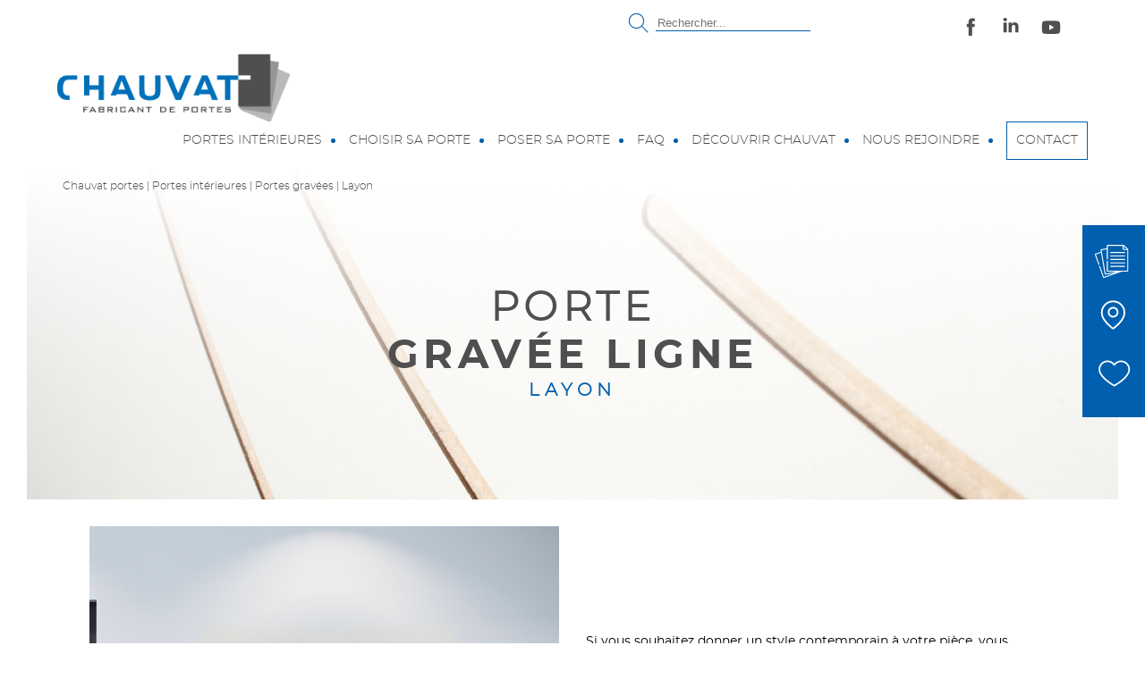

--- FILE ---
content_type: text/html; charset=UTF-8
request_url: https://www.chauvatportes.com/porte-interieure/layon/
body_size: 11206
content:
<!doctype html>
<html class="no-js" >
<head>
	<meta charset="UTF-8" />
	
	<meta http-equiv="Content-Type" content="text/html; charset=UTF-8" />
	<meta http-equiv="X-UA-Compatible" content="IE=edge,chrome=1">
	<meta name="viewport" content="width=device-width, initial-scale=1.0">
	<link rel="pingback" href="https://www.chauvatportes.com/xmlrpc.php" />

	<link href="https://fonts.googleapis.com/css2?family=Nunito:wght@200;400;700&family=Roboto:wght@300;400;500;700&display=swap" rel="stylesheet">

		
		<link rel="apple-touch-icon" sizes="57x57" href="https://www.chauvatportes.com/wp-content/themes/mediapilote/img/charte/favico/apple-icon-57x57.png">
<link rel="apple-touch-icon" sizes="60x60" href="https://www.chauvatportes.com/wp-content/themes/mediapilote/img/charte/favico/apple-icon-60x60.png">
<link rel="apple-touch-icon" sizes="72x72" href="https://www.chauvatportes.com/wp-content/themes/mediapilote/img/charte/favico/apple-icon-72x72.png">
<link rel="apple-touch-icon" sizes="76x76" href="https://www.chauvatportes.com/wp-content/themes/mediapilote/img/charte/favico/apple-icon-76x76.png">
<link rel="apple-touch-icon" sizes="114x114" href="https://www.chauvatportes.com/wp-content/themes/mediapilote/img/charte/favico/apple-icon-114x114.png">
<link rel="apple-touch-icon" sizes="120x120" href="https://www.chauvatportes.com/wp-content/themes/mediapilote/img/charte/favico/apple-icon-120x120.png">
<link rel="apple-touch-icon" sizes="144x144" href="https://www.chauvatportes.com/wp-content/themes/mediapilote/img/charte/favico/apple-icon-144x144.png">
<link rel="apple-touch-icon" sizes="152x152" href="https://www.chauvatportes.com/wp-content/themes/mediapilote/img/charte/favico/apple-icon-152x152.png">
<link rel="apple-touch-icon" sizes="180x180" href="https://www.chauvatportes.com/wp-content/themes/mediapilote/img/charte/favico/apple-icon-180x180.png">
<link rel="icon" type="image/png" sizes="192x192"  href="https://www.chauvatportes.com/wp-content/themes/mediapilote/img/charte/favico/android-icon-192x192.png">
<link rel="icon" type="image/png" sizes="32x32" href="https://www.chauvatportes.com/wp-content/themes/mediapilote/img/charte/favico/favicon-32x32.png">
<link rel="icon" type="image/png" sizes="96x96" href="https://www.chauvatportes.com/wp-content/themes/mediapilote/img/charte/favico/favicon-96x96.png">
<link rel="icon" type="image/png" sizes="16x16" href="https://www.chauvatportes.com/wp-content/themes/mediapilote/img/charte/favico/favicon-16x16.png">
<link rel="manifest" href="https://www.chauvatportes.com/wp-content/themes/mediapilote/img/charte/favico/manifest.json">
<meta name="msapplication-TileColor" content="#ffffff">
<meta name="msapplication-TileImage" content="https://www.chauvatportes.com/wp-content/themes/mediapilote/img/charte/favico/ms-icon-144x144.png">
<meta name="theme-color" content="#ffffff">
		

		

	<meta name='robots' content='index, follow, max-image-preview:large, max-snippet:-1, max-video-preview:-1' />
<link rel="alternate" hreflang="fr" href="https://www.chauvatportes.com/porte-interieure/layon/" />
<link rel="alternate" hreflang="x-default" href="https://www.chauvatportes.com/porte-interieure/layon/" />

<!-- Google Tag Manager for WordPress by gtm4wp.com -->
<script data-cfasync="false" data-pagespeed-no-defer>
	var gtm4wp_datalayer_name = "dataLayer";
	var dataLayer = dataLayer || [];
</script>
<!-- End Google Tag Manager for WordPress by gtm4wp.com -->
	<!-- This site is optimized with the Yoast SEO plugin v26.8 - https://yoast.com/product/yoast-seo-wordpress/ -->
	<title>Porte gravée ligne Layon - Chauvat portes</title>
	<meta name="description" content="Avec sa forme rectangulaire entrecoupée, la porte intérieure layon donnera un style contemporain à votre pièce. De nombreuses options et dimensions sont disponibles pour ce modèle." />
	<link rel="canonical" href="https://www.chauvatportes.com/porte-interieure/layon/" />
	<meta property="og:locale" content="fr_FR" />
	<meta property="og:type" content="article" />
	<meta property="og:title" content="Porte gravée ligne Layon - Chauvat portes" />
	<meta property="og:description" content="Avec sa forme rectangulaire entrecoupée, la porte intérieure layon donnera un style contemporain à votre pièce. De nombreuses options et dimensions sont disponibles pour ce modèle." />
	<meta property="og:url" content="https://www.chauvatportes.com/porte-interieure/layon/" />
	<meta property="og:site_name" content="Chauvat Portes" />
	<meta property="article:modified_time" content="2022-02-25T08:44:59+00:00" />
	<meta property="og:image" content="https://www.chauvatportes.com/wp-content/uploads/2021/06/porte-layon.jpg" />
	<meta property="og:image:width" content="600" />
	<meta property="og:image:height" content="600" />
	<meta property="og:image:type" content="image/jpeg" />
	<meta name="twitter:card" content="summary_large_image" />
	<script type="application/ld+json" class="yoast-schema-graph">{"@context":"https://schema.org","@graph":[{"@type":"WebPage","@id":"https://www.chauvatportes.com/porte-interieure/layon/","url":"https://www.chauvatportes.com/porte-interieure/layon/","name":"Porte gravée ligne Layon - Chauvat portes","isPartOf":{"@id":"https://www.chauvatportes.com/#website"},"primaryImageOfPage":{"@id":"https://www.chauvatportes.com/porte-interieure/layon/#primaryimage"},"image":{"@id":"https://www.chauvatportes.com/porte-interieure/layon/#primaryimage"},"thumbnailUrl":"https://www.chauvatportes.com/wp-content/uploads/2021/06/porte-layon.jpg","datePublished":"2021-06-14T15:47:47+00:00","dateModified":"2022-02-25T08:44:59+00:00","description":"Avec sa forme rectangulaire entrecoupée, la porte intérieure layon donnera un style contemporain à votre pièce. De nombreuses options et dimensions sont disponibles pour ce modèle.","breadcrumb":{"@id":"https://www.chauvatportes.com/porte-interieure/layon/#breadcrumb"},"inLanguage":"fr-FR","potentialAction":[{"@type":"ReadAction","target":["https://www.chauvatportes.com/porte-interieure/layon/"]}]},{"@type":"ImageObject","inLanguage":"fr-FR","@id":"https://www.chauvatportes.com/porte-interieure/layon/#primaryimage","url":"https://www.chauvatportes.com/wp-content/uploads/2021/06/porte-layon.jpg","contentUrl":"https://www.chauvatportes.com/wp-content/uploads/2021/06/porte-layon.jpg","width":600,"height":600},{"@type":"BreadcrumbList","@id":"https://www.chauvatportes.com/porte-interieure/layon/#breadcrumb","itemListElement":[{"@type":"ListItem","position":1,"name":"Chauvat portes","item":"https://www.chauvatportes.com/"},{"@type":"ListItem","position":2,"name":"Portes intérieures","item":"https://www.chauvatportes.com/portes-interieures/"},{"@type":"ListItem","position":3,"name":"Portes gravées","item":"https://www.chauvatportes.com/portes/portes-gravees/"},{"@type":"ListItem","position":4,"name":"Layon"}]},{"@type":"WebSite","@id":"https://www.chauvatportes.com/#website","url":"https://www.chauvatportes.com/","name":"Chauvat Portes","description":"Spécialiste de la porte d&#039;intérieur","publisher":{"@id":"https://www.chauvatportes.com/#organization"},"potentialAction":[{"@type":"SearchAction","target":{"@type":"EntryPoint","urlTemplate":"https://www.chauvatportes.com/?s={search_term_string}"},"query-input":{"@type":"PropertyValueSpecification","valueRequired":true,"valueName":"search_term_string"}}],"inLanguage":"fr-FR"},{"@type":"Organization","@id":"https://www.chauvatportes.com/#organization","name":"Chauvat Portes: Fabricant portes intérieures sur mesure","url":"https://www.chauvatportes.com/","logo":{"@type":"ImageObject","inLanguage":"fr-FR","@id":"https://www.chauvatportes.com/#/schema/logo/image/","url":"https://www.chauvatportes.com/wp-content/uploads/2021/05/logo-chauvat-portes.png","contentUrl":"https://www.chauvatportes.com/wp-content/uploads/2021/05/logo-chauvat-portes.png","width":242,"height":71,"caption":"Chauvat Portes: Fabricant portes intérieures sur mesure"},"image":{"@id":"https://www.chauvatportes.com/#/schema/logo/image/"}}]}</script>
	<!-- / Yoast SEO plugin. -->


<link rel="alternate" title="oEmbed (JSON)" type="application/json+oembed" href="https://www.chauvatportes.com/wp-json/oembed/1.0/embed?url=https%3A%2F%2Fwww.chauvatportes.com%2Fporte-interieure%2Flayon%2F" />
<link rel="alternate" title="oEmbed (XML)" type="text/xml+oembed" href="https://www.chauvatportes.com/wp-json/oembed/1.0/embed?url=https%3A%2F%2Fwww.chauvatportes.com%2Fporte-interieure%2Flayon%2F&#038;format=xml" />
		<style>
			.lazyload,
			.lazyloading {
				max-width: 100%;
			}
		</style>
		<style id='wp-img-auto-sizes-contain-inline-css' type='text/css'>
img:is([sizes=auto i],[sizes^="auto," i]){contain-intrinsic-size:3000px 1500px}
/*# sourceURL=wp-img-auto-sizes-contain-inline-css */
</style>
<style id='wp-emoji-styles-inline-css' type='text/css'>

	img.wp-smiley, img.emoji {
		display: inline !important;
		border: none !important;
		box-shadow: none !important;
		height: 1em !important;
		width: 1em !important;
		margin: 0 0.07em !important;
		vertical-align: -0.1em !important;
		background: none !important;
		padding: 0 !important;
	}
/*# sourceURL=wp-emoji-styles-inline-css */
</style>
<link rel='stylesheet' id='wp-block-library-css' href='https://www.chauvatportes.com/wp-includes/css/dist/block-library/style.min.css?ver=8317779e94b22f597eb7e75591a97788' type='text/css' media='all' />
<style id='wp-block-library-inline-css' type='text/css'>
/*wp_block_styles_on_demand_placeholder:69720305202e6*/
/*# sourceURL=wp-block-library-inline-css */
</style>
<style id='classic-theme-styles-inline-css' type='text/css'>
/*! This file is auto-generated */
.wp-block-button__link{color:#fff;background-color:#32373c;border-radius:9999px;box-shadow:none;text-decoration:none;padding:calc(.667em + 2px) calc(1.333em + 2px);font-size:1.125em}.wp-block-file__button{background:#32373c;color:#fff;text-decoration:none}
/*# sourceURL=/wp-includes/css/classic-themes.min.css */
</style>
<link rel='stylesheet' id='rest-css' href='https://www.chauvatportes.com/wp-content/themes/mediapilote/css/reset.css?ver=1.0.0' type='text/css' media='all' />
<link rel='stylesheet' id='main-css' href='https://www.chauvatportes.com/wp-content/themes/mediapilote/css/style.css?ver=1.0.0' type='text/css' media='all' />
<link rel='stylesheet' id='element-css' href='https://www.chauvatportes.com/wp-content/themes/mediapilote/css/elements.css?ver=1.0.0' type='text/css' media='all' />
<link rel='stylesheet' id='skeleton-css' href='https://www.chauvatportes.com/wp-content/themes/mediapilote/css/skeleton.css?ver=1.0.0' type='text/css' media='all' />
<link rel='stylesheet' id='structure-css' href='https://www.chauvatportes.com/wp-content/themes/mediapilote/css/structure.css?ver=1.0.0' type='text/css' media='all' />
<link rel='stylesheet' id='navigation-css' href='https://www.chauvatportes.com/wp-content/themes/mediapilote/css/navigation.css?ver=1.0.0' type='text/css' media='all' />
<link rel='stylesheet' id='pages-css' href='https://www.chauvatportes.com/wp-content/themes/mediapilote/css/pages.css?ver=1.0.0' type='text/css' media='all' />
<link rel='stylesheet' id='simple-favorites-css' href='https://www.chauvatportes.com/wp-content/plugins/favorites/assets/css/favorites.css?ver=2.3.6' type='text/css' media='all' />
<script type="text/javascript" src="https://www.chauvatportes.com/wp-content/themes/mediapilote/scripts/jquery.1.11.0.min.js?ver=8317779e94b22f597eb7e75591a97788" id="jquery-js"></script>
<script type="text/javascript" src="https://www.chauvatportes.com/wp-includes/js/dist/hooks.min.js?ver=dd5603f07f9220ed27f1" id="wp-hooks-js"></script>
<script type="text/javascript" id="say-what-js-js-extra">
/* <![CDATA[ */
var say_what_data = {"replacements":{"|THERE WAS A PROBLEM WITH YOUR SUBMISSION. PLEASE REVIEW THE FIELDS BELOW.|":"Il y a eu un probl\u00e8me lors de l'envoi du formulaire, v\u00e9rifiez les champs ci-dessous."}};
//# sourceURL=say-what-js-js-extra
/* ]]> */
</script>
<script type="text/javascript" src="https://www.chauvatportes.com/wp-content/plugins/say-what/assets/build/frontend.js?ver=fd31684c45e4d85aeb4e" id="say-what-js-js"></script>
<script type="text/javascript" id="favorites-js-extra">
/* <![CDATA[ */
var favorites_data = {"ajaxurl":"https://www.chauvatportes.com/wp-admin/admin-ajax.php","nonce":"0902ad13ae","favorite":"Favorite \u003Ci class=","favorited":"Favorited \u003Ci class=","includecount":"","indicate_loading":"","loading_text":"Loading","loading_image":"","loading_image_active":"","loading_image_preload":"","cache_enabled":"1","button_options":{"button_type":"custom","custom_colors":false,"box_shadow":false,"include_count":false,"default":{"background_default":false,"border_default":false,"text_default":false,"icon_default":false,"count_default":false},"active":{"background_active":false,"border_active":false,"text_active":false,"icon_active":false,"count_active":false}},"authentication_modal_content":"\u003Cp\u003EConnectez-vous pour enregistrer vos favoris.\u003C/p\u003E\u003Cp\u003E\u003Ca href=\"#\" data-favorites-modal-close\u003EIgnorer cet avertissement\u003C/a\u003E\u003C/p\u003E","authentication_redirect":"","dev_mode":"","logged_in":"","user_id":"0","authentication_redirect_url":"https://www.chauvatportes.com/chauvat-manage/"};
//# sourceURL=favorites-js-extra
/* ]]> */
</script>
<script type="text/javascript" src="https://www.chauvatportes.com/wp-content/plugins/favorites/assets/js/favorites.min.js?ver=2.3.6" id="favorites-js"></script>
<link rel="https://api.w.org/" href="https://www.chauvatportes.com/wp-json/" /><link rel='shortlink' href='https://www.chauvatportes.com/?p=891' />
<meta name="generator" content="WPML ver:4.8.6 stt:4;" />

<!-- Google Tag Manager for WordPress by gtm4wp.com -->
<!-- GTM Container placement set to automatic -->
<script data-cfasync="false" data-pagespeed-no-defer type="text/javascript">
	var dataLayer_content = {"pagePostType":"portes-interieures","pagePostType2":"single-portes-interieures","pagePostAuthor":"mediapilote"};
	dataLayer.push( dataLayer_content );
</script>
<script data-cfasync="false" data-pagespeed-no-defer type="text/javascript">
(function(w,d,s,l,i){w[l]=w[l]||[];w[l].push({'gtm.start':
new Date().getTime(),event:'gtm.js'});var f=d.getElementsByTagName(s)[0],
j=d.createElement(s),dl=l!='dataLayer'?'&l='+l:'';j.async=true;j.src=
'//www.googletagmanager.com/gtm.js?id='+i+dl;f.parentNode.insertBefore(j,f);
})(window,document,'script','dataLayer','GTM-55H2DRJ');
</script>
<!-- End Google Tag Manager for WordPress by gtm4wp.com -->		<script>
			document.documentElement.className = document.documentElement.className.replace('no-js', 'js');
		</script>
				<style>
			.no-js img.lazyload {
				display: none;
			}

			figure.wp-block-image img.lazyloading {
				min-width: 150px;
			}

			.lazyload,
			.lazyloading {
				--smush-placeholder-width: 100px;
				--smush-placeholder-aspect-ratio: 1/1;
				width: var(--smush-image-width, var(--smush-placeholder-width)) !important;
				aspect-ratio: var(--smush-image-aspect-ratio, var(--smush-placeholder-aspect-ratio)) !important;
			}

						.lazyload, .lazyloading {
				opacity: 0;
			}

			.lazyloaded {
				opacity: 1;
				transition: opacity 400ms;
				transition-delay: 0ms;
			}

					</style>
		


		<script src="https://www.chauvatportes.com/wp-content/themes/mediapilote/scripts/libs/RegisterSpe.js"></script>
	<script>
		RegisterSpe.setConfigue({
			base : "https://www.chauvatportes.com/wp-content/themes/mediapilote/scripts",
			//Cela est utile pour forcer le téléchargement d'un nouveau fichier et surtous dans le cas de l'utilisation des CDN sur le site.
			version : ""
		});
	</script>

	<script>
	(_axcb = window._axcb || []).push(function(sdk) {
	sdk.on('cookies:complete', function(choices){
		document
		.querySelectorAll('[data-hide-on-vendor-consent]')
		.forEach(el => {
			const vendor = el.getAttribute('data-hide-on-vendor-consent');
			el.style.display = choices[vendor] ? 'none' : 'inherit';
		});
		document
		.querySelectorAll('[data-requires-vendor-consent]')
		.forEach(el => {
			const vendor = el.getAttribute('data-requires-vendor-consent');
			if (choices[vendor]) {
			el.setAttribute('src', el.getAttribute('data-src'));
			}
		});
	});
	});
	</script>

</head>
	<body class="wp-singular portes-interieures-template-default single single-portes-interieures postid-891 single-format-standard wp-theme-mediapilote" data-source="structure/base.html.twig">

				<script>
			window.axeptioSettings = {
			clientId: "60f15355ed419755e08e898f",
			cookiesVersion: "chauvatportes-base",
			};
			
			(function(d, s) {
			var t = d.getElementsByTagName(s)[0], e = d.createElement(s);
			e.async = true; e.src = "//static.axept.io/sdk.js";
			t.parentNode.insertBefore(e, t);
			})(document, "script");
		</script>

		<div id="page">

									
						<header id="header">
				
	<div class="headertopBar">
		<div class="container d-flex align-items-center relative justify-content-end">

	<ul class="noMargin d-flex align-items-center headertopBarRs">
	<div class="box-search d-flex flex-jcc flex-wrap align-items-center relative">
		<span class="ico loupe"></span>
		<div id="search-2" class="widget-impair widget-dernier widget-premier widget-1 widget widget_search"><div class="widgettitle">Search</div><!-- Ce template remplace le formulaire lors de l'appel avec le widget -->
<form role="search" method="get" id="searchform" class="searchform" action="/">
	<div>
		<label class="screen-reader-text" for="s">Rechercher&nbsp;:</label>
		<input value="" name="s" id="s" type="text" placeholder="Rechercher...">
		<input id="searchsubmit" value="Rechercher" type="submit">
	</div>
</form></div>
	</div>



			<li class="noPadding noBefore">
			<a href="https://www.facebook.com/ChauvatPortes/" target="_blank">
				<span class="ico facebook"></span>
			</a>
		</li>
							<li class="noPadding noBefore">
			<a href="https://www.linkedin.com/company/chauvat-portes" target="_blank">
				<span class="ico linkedin"></span>
			</a>
		</li>
				<li class="noPadding noBefore">
			<a href="https://www.youtube.com/channel/UCGnTMTIbgihCLnWfG_g-4zA" target="_blank">
				<span class="ico youtube"></span>
			</a>
		</li>
		</ul>
	</div>	</div>

<div id="headerInner" class="inner containerHead container d-flex align-items-center flex-md-wrap">

		<div class="logo sm-w100 d-md-flex sm-justify-content-center sm-align-items-center">
		<a href="/"><img data-src="https://www.chauvatportes.com/wp-content/themes/mediapilote/img/charte/logo.png" alt="Chauvat Portes" src="[data-uri]" class="lazyload" style="--smush-placeholder-width: 303px; --smush-placeholder-aspect-ratio: 303/88;"></a>
	</div>
	
	<span class="mobile-buton d-md-none d-flex align-items-center justify-content-center flex-column">
		<span></span>
	</span>


	<div class="nested nested-header ml-auto">
		<!--
S'il y a plusieurs menu via le backoffice de WordPress, il faut modifier le fichier de fonctions :

function add_to_context($data){
	/* this is where you can add your own data to Timber's context object */
	$data['menu'] = new TimberMenu(); // <= Ajouter ici l'identifiant de votre menu, par exemple : TimberMenu(2)
	return $data;
}
-->
<nav id="access" class="inner">
	<ul class="firstLevel main-nav">
					<li class="nav-main-item menu-item menu-item-type-post_type_archive menu-item-object-portes-interieures menu-item-611 menu-item-has-children ">
				<a class="nav-main-link" href="/portes-interieures/" >
					<span>Portes intérieures</span>
				</a>
									<ul class="secondLevel">
						
							<!-- groupement -->
							 
								<li class="nav-drop-item ">
									<a href="/portes/portes-traditionnelles/" >
										<span>Portes traditionnelles</span>
									</a>
																	</li>
							
						
							<!-- groupement -->
							 
								<li class="nav-drop-item ">
									<a href="/portes/portes-gravees/" >
										<span>Portes gravées</span>
									</a>
																	</li>
							
						
							<!-- groupement -->
							 
								<li class="nav-drop-item ">
									<a href="/portes/portes-tendances/" >
										<span>Portes tendances</span>
									</a>
																	</li>
							
						
							<!-- groupement -->
							 
								<li class="nav-drop-item ">
									<a href="/portes/portes-techniques/" >
										<span>Portes techniques</span>
									</a>
																	</li>
							
											</ul><!-- .secondLevel -->
							</li>
					<li class="nav-main-item menu-item menu-item-type-post_type menu-item-object-page menu-item-1873 menu-item-has-children ">
				<a class="nav-main-link" href="/choisir-sa-porte/" >
					<span>Choisir sa porte</span>
				</a>
									<ul class="secondLevel">
						
							<!-- groupement -->
							 
								<li class="nav-drop-item ">
									<a href="/choisir-sa-porte/je-veux-etre-conseille/" >
										<span>Je veux être conseillé</span>
									</a>
																	</li>
							
						
							<!-- groupement -->
							 
								<li class="nav-drop-item ">
									<a href="/choisir-sa-porte/je-veux-une-porte-isolante/" >
										<span>Je veux une porte isolante</span>
									</a>
																	</li>
							
						
							<!-- groupement -->
							 
								<li class="nav-drop-item ">
									<a href="/choisir-sa-porte/je-veux-une-porte-acoustique/" >
										<span>Je veux une porte acoustique</span>
									</a>
																	</li>
							
						
							<!-- groupement -->
							 
								<li class="nav-drop-item ">
									<a href="/choisir-sa-porte/je-veux-une-porte-personnalisee/" >
										<span>Je veux une porte personnalisée</span>
									</a>
																	</li>
							
											</ul><!-- .secondLevel -->
							</li>
					<li class="nav-main-item menu-item menu-item-type-post_type menu-item-object-page menu-item-484 menu-item-has-children ">
				<a class="nav-main-link" href="/poser-sa-porte/" >
					<span>Poser sa porte</span>
				</a>
									<ul class="secondLevel">
						
							<!-- groupement -->
							 
								<li class="nav-drop-item ">
									<a href="/poser-sa-porte/poser-une-porte-neuve/" >
										<span>Poser une porte neuve</span>
									</a>
																	</li>
							
						
							<!-- groupement -->
							 
								<li class="nav-drop-item ">
									<a href="/poser-sa-porte/poser-porte-renovation/" >
										<span>Poser une porte en rénovation</span>
									</a>
																	</li>
							
						
							<!-- groupement -->
							 
								<li class="nav-drop-item ">
									<a href="/poser-sa-porte/poser-une-porte-recoupable/" >
										<span>Poser une porte recoupable</span>
									</a>
																	</li>
							
						
							<!-- groupement -->
							 
								<li class="nav-drop-item ">
									<a href="/poser-sa-porte/poser-une-porte-coulissante/" >
										<span>Poser une porte coulissante</span>
									</a>
																	</li>
							
						
							<!-- groupement -->
							 
								<li class="nav-drop-item ">
									<a href="/poser-sa-porte/poser-un-bloc-porte/" >
										<span>Poser un bloc porte</span>
									</a>
																	</li>
							
						
							<!-- groupement -->
							 
								<li class="nav-drop-item ">
									<a href="/poser-sa-porte/les-finitions/" >
										<span>Les finitions de votre porte</span>
									</a>
																	</li>
							
						
							<!-- groupement -->
							 
								<li class="nav-drop-item ">
									<a href="/poser-sa-porte/nos-tutos/" >
										<span>Nos tutos</span>
									</a>
																	</li>
							
											</ul><!-- .secondLevel -->
							</li>
					<li class="nav-main-item menu-item menu-item-type-post_type menu-item-object-page menu-item-483 ">
				<a class="nav-main-link" href="/faq/" >
					<span>FAQ</span>
				</a>
							</li>
					<li class="nav-main-item menu-item menu-item-type-custom menu-item-object-custom menu-item-775 menu-item-has-children ">
				<a class="nav-main-link" href="/decouvrir-chauvat/histoire/" >
					<span>Découvrir Chauvat</span>
				</a>
									<ul class="secondLevel">
						
							<!-- groupement -->
							 
								<li class="nav-drop-item ">
									<a href="/decouvrir-chauvat/histoire/" >
										<span>Histoire</span>
									</a>
																	</li>
							
						
							<!-- groupement -->
							 
								<li class="nav-drop-item ">
									<a href="/decouvrir-chauvat/engagements-et-certifications-qualite/" >
										<span>Engagements et certifications qualité</span>
									</a>
																	</li>
							
						
							<!-- groupement -->
							 
								<li class="nav-drop-item ">
									<a href="/decouvrir-chauvat/actualites/" >
										<span>Nos actualités</span>
									</a>
																	</li>
							
											</ul><!-- .secondLevel -->
							</li>
					<li class="nav-main-item menu-item menu-item-type-post_type menu-item-object-page menu-item-2952 ">
				<a class="nav-main-link" href="/nous-rejoindre/" >
					<span>Nous rejoindre</span>
				</a>
							</li>
					<li class="nav-main-item button-menu-contact menu-item menu-item-type-post_type menu-item-object-page menu-item-322 ">
				<a class="nav-main-link" href="/contact/" >
					<span>Contact</span>
				</a>
							</li>
				<div class="clear"></div>
	</ul>
</nav>	</div>

	
		<script>
		(function($)
		{
			//@event tools
			$(document).on('spe:tools.ready', function()
			{
				//navigation mobile
				spe.tools.initMenu("mmenu", 
				{
					$btn : $(".mobile-buton"),
					menu : ".nested-header nav",
					idContent: "#page"
				});

				//menu fixe
				spe.tools.initMenu("scrollUp", 
				{
					$menu : $("header"),
				});
			});
		})(jQuery);
	</script>
	</div>
			</header>
						
			
						<div id="wrapper">
				<div id="wrapperInner" class="inner">

					<div class="headerPage cover relative">
																				<div class="headerPageImg absolute-full">
								<img data-src="https://www.chauvatportes.com/wp-content/uploads/2021/06/portes-gravees-bandeau.jpg" alt="portes-gravees-bandeau" src="[data-uri]" class="lazyload" style="--smush-placeholder-width: 1920px; --smush-placeholder-aspect-ratio: 1920/787;">
							</div>
																									<div class="text absolute-full">
							<div class="headerInner container d-flex flex-column align-items-center justify-content-center relative">
								
								<div class="breadcrumb absolute">
									<span><span><a href="https://www.chauvatportes.com/">Chauvat portes</a></span> | <span><a href="https://www.chauvatportes.com/portes-interieures/">Portes intérieures</a></span> | <span><a href="https://www.chauvatportes.com/portes/portes-gravees/">Portes gravées</a></span> | <span class="breadcrumb_last" aria-current="page">Layon</span></span>
								</div>
								

																	<h1><span>Porte</span> gravée ligne
									<br><span class="subtitle">Layon</span></h1>
																															
							</div>
						</div>
											</div>

										<section id="contents" role="main">
						
						<div  id="contentsInner" class="inner  clearfix">


							<!-- contenu -->
							
	<div class="content-wrapper">
		<article class="post-type-portes-interieures container" id="post-891">

			<div class="door-description d-flex flex-wrap align-items-center">
				<div class="col-md-6">
											<img data-src="https://www.chauvatportes.com/wp-content/uploads/2021/06/porte-ligne-layon.jpg" alt="" src="[data-uri]" class="lazyload" style="--smush-placeholder-width: 880px; --smush-placeholder-aspect-ratio: 880/1340;" />
									</div>
				<div class="col-md-6 door-description-text">
					<p><span style="font-weight: 400">Si vous souhaitez donner un style contemporain à votre pièce, vous pouvez opter pour le modèle Layon avec sa forme rectangulaire entrecoupée.</span></p>
<p><span style="font-weight: 400">Elle peut être coulissante ou battante.</span></p>
<p><span style="font-weight: 400">Pour sa composition intérieure, vous pouvez choisir : </span></p>
<ul>
	<li style="font-weight: 400"><span style="font-weight: 400">une porte alvéolaire : la solution standard</span></li>
	<li style="font-weight: 400"><span style="font-weight: 400">une âme pleine : la solution qui favorise l’acoustique</span></li>
	<li style="font-weight: 400"><span style="font-weight: 400">une porte isolante : la solution idéale pour la performance énergétique</span></li>
</ul>
<p><span style="font-weight: 400">Elle est configurable en simple et double vantaux.</span></p>
<p><span style="font-weight: 400">Avec ses belles lignes fines, le modèle Layon est adaptable à l’ensemble de notre gamme de portes de communication et techniques.</span></p>
<p><span style="font-weight: 400">La porte est revêtue d’une couche d’apprêt, préparant</span><b> </b><span style="font-weight: 400">celle-ci à recevoir la peinture de votre choix. Et, comme tous les modèles de la gamme Gravées Lignes, la Layon est disponible en finition Wood.</span></p>
<p><span style="font-weight: 400">La porte s’allie avec une huisserie adaptée.</span></p>
<p><span style="font-weight: 400">L’huisserie existe en différentes tailles, selon les points de ventes, que vous pouvez retrouver ci-dessous.</span></p>
<p><span style="font-weight: 400">Nous avons créé un produit gain de temps, l’huisserie 88x56, qui vous facilitera la pose du rail, grâce à sa rainure mise en place à l’arrière de l’huisserie.</span></p>
<p><span style="font-weight: 400">Vous pouvez également ajouter à votre bloc porte Layon, différentes options disponibles que vous trouverez dans la fiche technique. </span></p>
<p><span style="font-weight: 400">Nous proposons notamment notre option phare, les charnières invisibles, qui donne un rendu plus esthétique à votre bloc porte.</span></p>

					<div class="add_favorites d-flex flex-wrap align-items-center position-relative pt-4">
					<p class="like-h6">Ajouter aux favoris</p>
					
																					<button class="simplefavorite-button" data-postid="891" data-siteid="1" data-groupid="1" data-favoritecount="0" style="">Favorite <i class=</button>
												
					</div>

									</div>
			</div>

			

			<div class="door-description d-flex flex-wrap align-items-center py-5">
				<div class="door-description-distributeur col-md-6 bg-color02 color00 py-4">
					<a class="button-grey contact" href="https://www.chauvatportes.com/contact/">Vous êtes distributeur ?<br>Contactez-nous</a>
				</div>
				<div class="door-description-particulier col-md-6 bg-color02 color00 py-4">
					<a class="button-grey vente" href="">Vous êtes particulier ?<br>trouvez nos points de vente</a>
				</div>
			</div>

			
		</article>
	</div> <!-- /content-wrapper -->

	<div class="box box-portes bg-degraded-blue d-flex flex-wrap align-items-center justify-content-center color00">
    <div class="box-portes-item guide col-lg-4 offset-lg-2 col-md-6 d-flex">
        <div class="box-portes-item-inner">
            <span class="like-h3">Difficile de choisir ?</span>
            <a class="bouton4" href="https://www.chauvatportes.com/faq/">Consulter notre guide d'achat</a>
        </div>
    </div>
    <div class="box-portes-item choice col-md-6 d-flex">
        <div class="box-portes-item-inner">
            <span class="like-h3">Besoin d'un coup de pouce ?</span>
            <a class="bouton4" href="https://www.chauvatportes.com/poser-sa-porte/">Consulter notre guide de pose</a>
        </div>
    </div>  
</div>

							
							<!-- sidebar contenu -->
														<!-- END -->
						</div>
					</section>
					<!-- END -->
					
					<!-- sidebar gauche -->
										<!-- END -->
					
					<!-- sidebar droite -->
					
					<aside class="widgets-right bg-color03 color00 p-3">
						
<div class="widgetFixe d-flex flex-column">
    <div class="widgetFixe-itemOne d-flex flex-row">
        <a class="d-flex flex-column justify-content-center" href="https://www.chauvatportes.com/documentation/">
            <div class="item-widget">
                <span class="ico ico-documentation"></span>
            </div>
            <div class="content d-flex flex-column justify-content-center">
                    <a href="https://www.chauvatportes.com/documentation/">Accéder à la documentation</a>
            </div>
        </a>
    </div>

    <div class="widgetFixe-itemTwo d-flex flex-row">
        <a class="d-flex flex-column justify-content-center" href="">
            <div class="item-widget">
                <span class="ico ico-localiser"></span>
            </div>
            <div class="content d-flex flex-column justify-content-center">
                <a href="https://www.chauvatportes.com/localiser-les-distributeurs/">Localiser les distributeurs</a>
            </div>
        </a>
    </div>

    <div class="widgetFixe-itemThree d-flex flex-row">
        <a class="d-flex flex-column justify-content-center" href="https://www.chauvatportes.com/favoris/">
            <div class="item-widget">
                <span class="ico ico-add"></span>
            </div>
            <div class="content d-flex flex-column justify-content-center">
                <a href="https://www.chauvatportes.com/favoris/">Mes favoris</a>
            </div>
        </a>
    </div>
</div>					</aside>

					
					<!-- END -->
				</div>
			</div>
			<!-- END -->

			<a class="scrollTop ico-top ico" href="#wrapper"></a>

			<!-- footer -->
			<div id="reassurances">
				
<div class="container d-flex align-items-center justify-content-between flex-wrap col-md-6 offset-md-3 py-5">

		<div class="reassurance-item">
					<img data-src="https://www.chauvatportes.com/wp-content/uploads/2021/05/FABRICATION-Francaise-site-web-1.png" alt="FABRICATION-Francaise-site-web-1" src="[data-uri]" class="lazyload" style="--smush-placeholder-width: 2828px; --smush-placeholder-aspect-ratio: 2828/2328;">
			</div>
		<div class="reassurance-item">
					<img data-src="https://www.chauvatportes.com/wp-content/uploads/2021/06/Huisserie-100-Bois-web-5.png" alt="Huisserie-100-Bois-web-5" src="[data-uri]" class="lazyload" style="--smush-placeholder-width: 3050px; --smush-placeholder-aspect-ratio: 3050/3650;">
			</div>
		<div class="reassurance-item">
					<img data-src="https://www.chauvatportes.com/wp-content/uploads/2021/05/pefc-label-pefc10-31-3127-document_sanstexte_vert_cadre.png" alt="pefc-label-pefc10-31-3127-document_sanstexte_vert_cadre" src="[data-uri]" class="lazyload" style="--smush-placeholder-width: 732px; --smush-placeholder-aspect-ratio: 732/876;">
			</div>
		<div class="reassurance-item">
				 <a target="_blank" href="https://www.menuiserie-avenir.com/">
		 			<img data-src="https://www.chauvatportes.com/wp-content/uploads/2021/09/menuiserie-avenir.png" alt="menuiserie-avenir" src="[data-uri]" class="lazyload" style="--smush-placeholder-width: 186px; --smush-placeholder-aspect-ratio: 186/105;">
				</a>
		 	</div>
		<div class="reassurance-item">
					<img data-src="https://www.chauvatportes.com/wp-content/uploads/2021/05/info-tri.png" alt="info-tri" src="[data-uri]" class="lazyload" style="--smush-placeholder-width: 1024px; --smush-placeholder-aspect-ratio: 1024/1025;">
			</div>
	
</div>

			</div>
			<!-- END -->
			
			<!-- footer -->
			<footer id="footer">
				
<div class="container flex flex-jcc flex-aic">

	<div class="footer-bottom d-flex flex-wrap align-items-center justify-content-between py-4">
		<div class="logo sm-w100 d-md-flex sm-justify-content-center sm-align-items-center col-md-4">
			<a href="/"><img data-src="https://www.chauvatportes.com/wp-content/themes/mediapilote/img/charte/logo-chauvat-portes.png" alt="Chauvat Portes" src="[data-uri]" class="lazyload" style="--smush-placeholder-width: 242px; --smush-placeholder-aspect-ratio: 242/71;"></a>
		</div>
		<div class="footer-address col-md-4">
		<p>ZI des Cèdres Rue des Cèdres 49600 Beaupréau</p>

		
		</div>
		<div class="d-flex flex-wrap">
		<a href="https://www.chauvatportes.com/contact/" class="bouton1">Contactez-nous</a>
		<ul class="noMargin d-flex align-items-center headertopBarRs">


							<li class="noPadding noBefore">
					<a href="https://www.facebook.com/ChauvatPortes/" target="_blank">
						<span class="ico facebook"></span>
					</a>
				</li>
																			<li class="noPadding noBefore">
					<a href="https://www.linkedin.com/company/chauvat-portes" target="_blank">
						<span class="ico linkedin"></span>
					</a>
				</li>
										<li class="noPadding noBefore">
					<a href="https://www.youtube.com/channel/UCGnTMTIbgihCLnWfG_g-4zA" target="_blank">
						<span class="ico youtube"></span>
					</a>
				</li>
						</ul>
		</div>
	</div>

</div>

<div class="footer-links">
	<div id="nav_menu-2" class="widget-impair widget-dernier widget-premier widget-1 widget widget_nav_menu"><div class="menu-documentation-container"><ul id="menu-documentation" class="menu"><li id="menu-item-316" class="menu-item menu-item-type-post_type menu-item-object-page menu-item-316"><a href="https://www.chauvatportes.com/plan-du-site/">Plan du site</a></li>
<li id="menu-item-317" class="menu-item menu-item-type-post_type menu-item-object-page menu-item-317"><a href="https://www.chauvatportes.com/mentions-legales/">Mentions légales</a></li>
<li id="menu-item-325" class="menu-item menu-item-type-custom menu-item-object-custom menu-item-325"><a href="https://www.mediapilote.com/agence-communication-cholet/">Mediapilote</a></li>
<li id="menu-item-2950" class="menu-item menu-item-type-post_type menu-item-object-page menu-item-2950"><a href="https://www.chauvatportes.com/nous-rejoindre/">Nous rejoindre</a></li>
<li id="menu-item-2966" class="menu-item menu-item-type-post_type menu-item-object-page menu-item-2966"><a href="https://www.chauvatportes.com/accessoires/">Accessoires</a></li>
<li id="menu-item-2967" class="menu-item menu-item-type-post_type menu-item-object-page menu-item-2967"><a href="https://www.chauvatportes.com/choisir-sa-porte/je-veux-etre-conseille/">Nos conseils</a></li>
</ul></div></div>
</div>

			</footer>
			<!-- END -->
			
			<script type="speculationrules">
{"prefetch":[{"source":"document","where":{"and":[{"href_matches":"/*"},{"not":{"href_matches":["/wp-*.php","/wp-admin/*","/wp-content/uploads/*","/wp-content/*","/wp-content/plugins/*","/wp-content/themes/mediapilote/*","/*\\?(.+)"]}},{"not":{"selector_matches":"a[rel~=\"nofollow\"]"}},{"not":{"selector_matches":".no-prefetch, .no-prefetch a"}}]},"eagerness":"conservative"}]}
</script>
<script type="text/javascript" src="https://www.chauvatportes.com/wp-content/plugins/duracelltomi-google-tag-manager/dist/js/gtm4wp-form-move-tracker.js?ver=1.22.3" id="gtm4wp-form-move-tracker-js"></script>
<script type="text/javascript" id="smush-lazy-load-js-before">
/* <![CDATA[ */
var smushLazyLoadOptions = {"autoResizingEnabled":false,"autoResizeOptions":{"precision":5,"skipAutoWidth":true}};
//# sourceURL=smush-lazy-load-js-before
/* ]]> */
</script>
<script type="text/javascript" src="https://www.chauvatportes.com/wp-content/plugins/wp-smushit/app/assets/js/smush-lazy-load.min.js?ver=3.23.2" id="smush-lazy-load-js"></script>
<script id="wp-emoji-settings" type="application/json">
{"baseUrl":"https://s.w.org/images/core/emoji/17.0.2/72x72/","ext":".png","svgUrl":"https://s.w.org/images/core/emoji/17.0.2/svg/","svgExt":".svg","source":{"concatemoji":"https://www.chauvatportes.com/wp-includes/js/wp-emoji-release.min.js?ver=8317779e94b22f597eb7e75591a97788"}}
</script>
<script type="module">
/* <![CDATA[ */
/*! This file is auto-generated */
const a=JSON.parse(document.getElementById("wp-emoji-settings").textContent),o=(window._wpemojiSettings=a,"wpEmojiSettingsSupports"),s=["flag","emoji"];function i(e){try{var t={supportTests:e,timestamp:(new Date).valueOf()};sessionStorage.setItem(o,JSON.stringify(t))}catch(e){}}function c(e,t,n){e.clearRect(0,0,e.canvas.width,e.canvas.height),e.fillText(t,0,0);t=new Uint32Array(e.getImageData(0,0,e.canvas.width,e.canvas.height).data);e.clearRect(0,0,e.canvas.width,e.canvas.height),e.fillText(n,0,0);const a=new Uint32Array(e.getImageData(0,0,e.canvas.width,e.canvas.height).data);return t.every((e,t)=>e===a[t])}function p(e,t){e.clearRect(0,0,e.canvas.width,e.canvas.height),e.fillText(t,0,0);var n=e.getImageData(16,16,1,1);for(let e=0;e<n.data.length;e++)if(0!==n.data[e])return!1;return!0}function u(e,t,n,a){switch(t){case"flag":return n(e,"\ud83c\udff3\ufe0f\u200d\u26a7\ufe0f","\ud83c\udff3\ufe0f\u200b\u26a7\ufe0f")?!1:!n(e,"\ud83c\udde8\ud83c\uddf6","\ud83c\udde8\u200b\ud83c\uddf6")&&!n(e,"\ud83c\udff4\udb40\udc67\udb40\udc62\udb40\udc65\udb40\udc6e\udb40\udc67\udb40\udc7f","\ud83c\udff4\u200b\udb40\udc67\u200b\udb40\udc62\u200b\udb40\udc65\u200b\udb40\udc6e\u200b\udb40\udc67\u200b\udb40\udc7f");case"emoji":return!a(e,"\ud83e\u1fac8")}return!1}function f(e,t,n,a){let r;const o=(r="undefined"!=typeof WorkerGlobalScope&&self instanceof WorkerGlobalScope?new OffscreenCanvas(300,150):document.createElement("canvas")).getContext("2d",{willReadFrequently:!0}),s=(o.textBaseline="top",o.font="600 32px Arial",{});return e.forEach(e=>{s[e]=t(o,e,n,a)}),s}function r(e){var t=document.createElement("script");t.src=e,t.defer=!0,document.head.appendChild(t)}a.supports={everything:!0,everythingExceptFlag:!0},new Promise(t=>{let n=function(){try{var e=JSON.parse(sessionStorage.getItem(o));if("object"==typeof e&&"number"==typeof e.timestamp&&(new Date).valueOf()<e.timestamp+604800&&"object"==typeof e.supportTests)return e.supportTests}catch(e){}return null}();if(!n){if("undefined"!=typeof Worker&&"undefined"!=typeof OffscreenCanvas&&"undefined"!=typeof URL&&URL.createObjectURL&&"undefined"!=typeof Blob)try{var e="postMessage("+f.toString()+"("+[JSON.stringify(s),u.toString(),c.toString(),p.toString()].join(",")+"));",a=new Blob([e],{type:"text/javascript"});const r=new Worker(URL.createObjectURL(a),{name:"wpTestEmojiSupports"});return void(r.onmessage=e=>{i(n=e.data),r.terminate(),t(n)})}catch(e){}i(n=f(s,u,c,p))}t(n)}).then(e=>{for(const n in e)a.supports[n]=e[n],a.supports.everything=a.supports.everything&&a.supports[n],"flag"!==n&&(a.supports.everythingExceptFlag=a.supports.everythingExceptFlag&&a.supports[n]);var t;a.supports.everythingExceptFlag=a.supports.everythingExceptFlag&&!a.supports.flag,a.supports.everything||((t=a.source||{}).concatemoji?r(t.concatemoji):t.wpemoji&&t.twemoji&&(r(t.twemoji),r(t.wpemoji)))});
//# sourceURL=https://www.chauvatportes.com/wp-includes/js/wp-emoji-loader.min.js
/* ]]> */
</script>


			<!-- @Changelog : AnneLyse Animation lors du retour au top -->
			<script>
			$('a[href^="#"]').click(function(){
				var the_id = $(this).attr("href");
				$('html, body').animate({scrollTop:$(the_id).offset().top}, 'slow');//return false;
			});
			</script>

			<!-- test -->
			<script>
				jQuery(function()
				{
					spe.tools.fixElement(".scrollTop");
				});
			</script>
			<!-- END -->
		
		</div>


		<!-- inclusion mainJs (gestion Generale des scripts) -->
		<script src="https://www.chauvatportes.com/wp-content/themes/mediapilote/scripts/mainJs.js"></script>
		<script src="https://www.chauvatportes.com/wp-content/themes/mediapilote/scripts/tools.js"></script>
		<script src="https://www.chauvatportes.com/wp-content/themes/mediapilote/scripts/polyfill/css-var-polyfill.js"></script>
		<script>
		(function($)
		{
			$(function()
			{
				cssVars();
			});

			/* Ajout d'un target blank sur un élément du menu*/
			$(document).ready(function(){
				$('.no-click').click(function(e){
					e.preventDefault();
				})

			});

		})(jQuery);
		</script>

				<script>
		if (window.matchMedia("(max-width: 600px)").matches) {
				console.log('no1');

			$('.door-item-container a').click(function(e){
				console.log('no2');

				if( $(this).data("click") != "1" )
					{
						e.preventDefault();
						$(this).data("click", "1");

						//
						$("#access .firstLevel > li").removeClass("sfhover");
						
						$(this).parent().children().removeClass("sfhover");

						$(this).addClass("sfhover");

						
						$(this).focus();
						return false;
					}
				
			})
		}
		</script>



		<script>
		(function($)
		{
			$(function()
			{
				cssVars();
			});

			/* Ajout d'un target blank sur un élément du menu*/
			$(document).ready(function(){
				

				RegisterSpe.add( 
					"/libs/effet/jQuery.scrollAnimate.js",
					function(){
						$(".classSectionToAnimate").ScrollAnimate()
					}
				);
			});

		})(jQuery);
		</script>

	
		

	</body>
</html>
<!--
Performance optimized by W3 Total Cache. Learn more: https://www.boldgrid.com/w3-total-cache/?utm_source=w3tc&utm_medium=footer_comment&utm_campaign=free_plugin

Mise en cache objet de 216/257 objets utilisant APC
Mise en cache de page à l’aide de Disk: Enhanced 
Mise en cache de la base de données de 20/100 requêtes en 0.048 secondes utilisant APC

Served from: www.chauvatportes.com @ 2026-01-22 11:59:17 by W3 Total Cache
-->

--- FILE ---
content_type: text/css; charset=utf-8
request_url: https://www.chauvatportes.com/wp-content/themes/mediapilote/css/style.css?ver=1.0.0
body_size: 836
content:
@charset "iso-8859-1";


@font-face{
	font-family: 'mr';/*montserrat regular*/
	src: url('./fonts/montserrat-regular/montserrat-regular.ttf');
	src: url('./fonts/montserrat-regular/montserrat-regular.woff2') format('woff2'),
		 url('./fonts/montserrat-regular/montserrat-regular.woff') format('woff');
	font-weight: normal;
	font-style: normal;
}


@font-face{
	font-family: 'mb';/*montserrat bold*/
	src: url('./fonts/montserrat-bold/montserrat-bold.ttf');
	src: url('./fonts/montserrat-bold/montserrat-bold.woff2') format('woff2'),
		 url('./fonts/montserrat-bold/montserrat-bold.woff') format('woff');
	font-weight: normal;
	font-style: normal;
}


@font-face{
	font-family: 'ml';/*montserrat light*/
	src: url('./fonts/montserrat-light/montserrat-light.ttf');
	src: url('./fonts/montserrat-light/montserrat-light.woff2') format('woff2'),
		 url('./fonts/montserrat-light/montserrat-light.woff') format('woff');
	font-weight: normal;
	font-style: normal;
}



/* Older browsers */

html{ 
	font-size: 62.5%;
}

body {
    background-color: #fff;
    font-size: 1.4rem;
    color: #000;
    font-family: 'mr', sans-serif;
    line-height: 1.5;
    overflow-x: hidden;
}

input[type=submit]{
	-webkit-appearance: none;
	border-radius: 0;
}


*{
		-moz-box-sizing:border-box;
	box-sizing:border-box;
}
.lt-ie7 *{behavior:url(../scripts/boxsizing.htc)}


.displayib{
	display: inline-block;
	vertical-align: top;
}
.dim{
	display: inline-block;
	line-height: 1;
	vertical-align: middle;
}


.ovh{
	overflow: hidden;
}

a, a:hover, a:focus{
		-moz-transition: background 0.3s, color 0.3s;
		-webkit-transition: background 0.3s, color 0.3s;
	transition: background 0.3s, color 0.3s;
}



/* ---------------
APPARENCE DES IMAGES
-----------------*/
img{
	border:0;
	vertical-align: bottom;
	max-width:100%;
}
.map img{
	max-width:inherit;
}

/* Images */
.alignleft {
	float: left;
}
.alignright {
	float: right;
}
.aligncenter {
	display: block;
	margin-left: auto;
	margin-right: auto;
}

img.alignleft,
.wp-caption.alignleft {
	margin: 12px 24px 12px 0;
	margin: 0.857142857rem 1.714285714rem 0.857142857rem 0;
}
img.alignright,
.wp-caption.alignright {
	margin: 12px 0 12px 24px;
	margin: 0.857142857rem 0 0.857142857rem 1.714285714rem;
}
img.aligncenter,
.wp-caption.aligncenter {
	clear: both;
	margin-top: 12px;
	margin-top: 0.857142857rem;
	margin-bottom: 12px;
	margin-bottom: 0.857142857rem;
}



/* --------------
CALAGE DES BLOCS
-----------------*/
.clear{
	border:0;
	clear: both;
	height:0;
	line-height:0;
	visibility: hidden;
	display:block;
	margin:0;
}
.clear-box{
	clear: both;
}

.clearfix::after{
	content:'';  
	display:block;  
	clear:both;
}
span.customSubmit{
	color: #fff;
	cursor: pointer;
}

/*Changelog (Princy) suite piratage 03/09/2025 */
.favorites-list .simplefavorite-button.active::before {
    content: "\f056" !important;
	font-family: 'icomoon-ccc-my_favorite' !important;
    speak: never;
    font-style: normal;
    font-weight: normal;
    font-variant: normal;
    text-transform: none;
	color: black;
    line-height: 1;
    -webkit-font-smoothing: antialiased;
}
button.simplefavorite-button,.favorites-list .simplefavorite-button.active{
	height: 0;
    width: 0;
    color: transparent;
    border: 0;
}
body .favorites-list li p a{
 	color: #4d4d4d !important;
	text-decoration: none !important;
	font-size: 22px !important;
    font-weight: bold;
    font-family: "mb", sans-serif;
    text-transform: uppercase;
}
body .favorites-list li {
    border-top: none;
}
.favorites-list {
    display: grid;
    grid-template-columns: repeat(3, 1fr);
    gap: 20px;
}
.post-type-portes-interieures button.simplefavorite-button::before {
	content: "\f08a";
}
button.simplefavorite-button.active::before {
    content: "\f004" !important;
}
.post-type-portes-interieures button.simplefavorite-button::before {
    font-family: 'icomoon-ccc-my_favorite' !important;
    speak: never;
    font-style: normal;
    font-weight: normal;
    font-variant: normal;
    text-transform: none;
    line-height: 1;
    -webkit-font-smoothing: antialiased;
	color: black;
    font-size: 36px;
}
button.simplefavorite-button {
   margin-top: -45px;
}
/*Fin Changelog (Princy) suite piratage 03/09/2025 */

--- FILE ---
content_type: text/css; charset=utf-8
request_url: https://www.chauvatportes.com/wp-content/themes/mediapilote/css/elements.css?ver=1.0.0
body_size: 7927
content:
/* ------
SOMMAIRE
---------*/
/*
@AUTHOR : Julie

00 - COULEURS
01 - SPRITE
03 - TITRES
04 - LIENS
05 - BOUTONS
06 - CONTENU WYSIWYG
07 - PADDING ET LARGEURS
08 - MENU SCROLL UP
09 - POPUP ACTUALITE
10 - MENU HAMBURGERS
11 - ICONES SOCIALES
12 - CLASS GENERIQUES
13 - PAGE TEXTE EN BLOC
14 - SLICK
15 - ANIMATION SCROLL
16 - MODULE ET PAGE RECHERCHE
17 - FORMULAIRES
18 - AJOUT AUX FAVORIS
19 - WIDGETS BOXES LINKS
*/


/* ----------
00 - COULEURS
-------------*/
:root{
	--color00: #fff;    /*Blanc*/
	--color01: #000;    /*Noir*/
	--color02: #4F4F4F; /*Gris*/
	--color03: #005FAE; /*Bleu*/
	--color04: #004076; /*Bleu foncé*/
	--color05: #F0F0F0; /*Gris clair*/
}
/*
Utilisation :
background: var(--color1);
border-bottom: 3px solid var(--color1);
color: var(--color1);
*/
/* color00 : Blanc */
.color00 *,
.color00{
	color: #fff;
	color: var(--color00) !important;
}
.bg-color00{
	background-color: #fff;
	background-color: var(--color00) !important;
}

/* color01 : Noir */
.color01 *,
.color01{ 	
	color: #000;
	color: var(--color01) !important;
}
.bg-color01{
	background-color: #000;
	background-color: var(--color01) !important;
}
/* color02 : Rouge*/
.color02, .color02 *{
	color: #4F4F4F;
	color: var(--color02) !important;
}
.bg-color02{
	background-color: #4F4F4F;
	background-color: var(--color02) !important;
}
/* color03 : Gris */
.color03, .color03 *{
	color: #005FAE;
	color: var(--color03) !important;
}
.bg-color03{
	background-color: #005FAE;
	background-color: var(--color03) !important;
}
/* color04 : Gris */
.color04, .color04 *{
	color: #004076;
	color: var(--color04) !important;
}
.bg-color04{
	background-color: #004076;
	background-color: var(--color04) !important;
}
/* color05 : Gris */
.color05, .color05 *{
	color: #F0F0F0;
	color: var(--color04) !important;
}
.bg-color05{
	background-color: #F0F0F0;
	background-color: var(--color05) !important;
}

/* fond dégradé de bleu */
.bg-degraded-blue{
	background: rgb(0,95,174);
	background: -moz-linear-gradient(180deg, rgba(0,95,174,1) 0%, rgba(0,64,118,1) 100%);
	background: -webkit-linear-gradient(180deg, rgba(0,95,174,1) 0%, rgba(0,64,118,1) 100%);
	background: linear-gradient(180deg, rgba(0,95,174,1) 0%, rgba(0,64,118,1) 100%);
	filter:	progid:DXImageTransform.Microsoft.gradient(startColorstr="#005fae",endColorstr="#004076",GradientType=1);;
	-webkit-filter: progid:DXImageTransform.Microsoft.gradient(startColorstr="#005fae",endColorstr="#004076",GradientType=1);
}



/* ----------
01 - SPRITE
-------------*/
.ico,
[class*="ico-"]{
	background-image: url('../img/charte/sprite-chauvat-portes.svg');
	background-repeat: no-repeat;
	background-size: 400px auto;
    width: 40px;
	min-width: 40px;
	height: 40px;
	display: block;
}
span.ico.file {
    background-color: var(--color03);
    border-radius: 50%;
}
span.ico.file.download {
    background-position: -280px 0px;
}
span.ico.file.view {
    background-position: -240px 0px;
}


span.ico.facebook {
    background-position: 0px 0px;
    background-size: 400px auto;
    width: 30px;
    height: 30px;
}
span.ico.facebook:hover {
    background-position: 0px -45px;
}


span.ico.instagram {
    background-position: -0px 0px;
    background-size: 400px auto;
    width: 30px;
    height: 30px;
}
span.ico.instagram:hover {
    background-position: -0px -45px;
}


span.ico.pinterest {
    background-position: -80px 0px;
    background-size: 400px auto;
    width: 30px;
    height: 30px;
}
span.ico.pinterest:hover {
    background-position: -80px -45px;
}

span.ico.twitter {
    background-position: -120px -5px;
    background-size: 400px auto;
    width: 30px;
    height: 30px;
}
span.ico.twitter:hover {
    background-position: -125px -45px;
}

span.ico.youtube {
    background-position: -0px -80px;
    background-size: 400px auto;
    width: 30px;
    height: 30px;
}
span.ico.youtube:hover {
    background-position: -0px -120px;
}

span.ico.linkedin {
    background-position: -40px -80px;
    background-size: 400px auto;
    width: 30px;
    height: 30px;
}
span.ico.linkedin:hover {
    background-position: -40px -120px;
}


.ico-calendar{
	width: 50px;
	height: 50px;
	min-width: 50px;
    background-position: -5px -285px;
    display: inline-flex;
}

.ico-top {
    display: block;
    width: 50px;
    height: 50px;
    top: auto!important;
    bottom: 20px;
    right: 20px;
    background-position: -190px -30px;
    z-index: 100;
    position: fixed!important;
    opacity: 0;
	transition: background .1s;
}

.ico-top.is_stuck {
    opacity: 1;
}

.ico-etanche{
	background-position: -120px -160px;
	width: 60px;
	height: 60px;
	margin: 0 auto;
	margin-bottom: 15px;
}
.ico-guide{
    background-position: -180px -160px;
	width: 60px;
	height: 60px;
	margin: 0 auto;
	margin-bottom: 15px;
}
.ico-acoustique{
	background-position: 0px -160px;
	width: 60px;
	height: 60px;
	margin: 0 auto;
	margin-bottom: 15px;
}
.ico-gravure{
    background-position: -60px -160px;
	width: 60px;
	height: 60px;
	margin: 0 auto;
	margin-bottom: 15px;
}
.ico-documentation{
	/* background-position: -238px -35px; */
	background-position: -302px -95px;
    width: 50px;
    height: 50px;
	margin: 0 auto;
	margin-bottom: 15px;
	background-size: 500px auto;
}
.ico-localiser{
	background-position: -350px -100px;
    width: 50px;
    height: 50px;
	margin: 0 auto;
	margin-bottom: 15px;
	background-size: 500px auto;
}
.ico-add{
	background-position:-400px -98px;
    width: 50px;
    height: 50px;
	margin: 0 auto;
	margin-bottom: 15px;
	background-size: 500px auto;
}


/* ------
03 - TITRES
---------*/
h1, h2, h3, h4, h5, h6, .like-h1, .like-h2, .like-h3, .like-h4, .like-h5, .like-h6{
	line-height:1;
	margin:0 0 10px 0;
	color: var(--color02);
	font-family: "mb", sans-serif;
	text-transform: uppercase;
}
h1, .like-h1, body.home .headerPage .headerInner h2{
	font-size: 4.5rem;
	line-height: 5.3rem;
	letter-spacing: 0.55rem;
	text-align: center;
}
h1 > span,
body.home .headerPage .headerInner h2 em{
	display: block;
	font-family: 'ml', sans-serif;
	max-width: 500px;
    text-align: center;
    margin: 0 auto;
}
h1 .subtitle,
body.home .headerPage .headerInner h2 em{
	font-family: 'ml', sans-serif;
	font-size: 2rem;
	line-height: 2.4rem;
	color: var(--color03);
	font-style: normal;
}
/* h1::before{
	content: "";
    position: absolute;
    left: calc(-70% - 30px);
    display: block;
    height: 35px;
    width: 100%;
    background-image: url(../img/charte/before-title.svg);
    background-repeat: no-repeat;
    background-size: 100% auto;
}
body.home h1::before{
	display: none;
} */
h2, .like-h2{
	font-size: 3rem;
}
.like-h2 span{
	font-size: 2rem;
	font-family: 'mr';
	display: block;
}
h2.subtitle{
	color: var(--color03);
    font-family: 'ml', sans-serif;
    font-size: 1.6rem;
    line-height: 2.3rem;
}
h3, .like-h3{
	font-size: 2.5rem;
	color: var(--color03);

}
h4, .like-h4{
	font-size: 2rem;
}
h5, .like-h5{
	font-size: 1.8rem;
}
h6, .like-h6{
	font-size: 1.6rem;
}



/* ------------
04 - LIENS
--------------*/
a, a:link, a:visited{
	color: #4d4d4d;
	text-decoration: none;
}
a:hover, a:active{
	color: var(--color03);
}
#wrapperInner p a:hover, #wrapperInner ul li a:hover{
    color: var(--color03);
}


/* ------------
05 - BOUTONS
--------------*/

a.bouton1, .bouton1 a, a.bouton2, .bouton2 a, a.bouton3, .bouton3 a, a.bouton4, .bouton4 a, button.bouton1,
.gform_wrapper .gform_footer input.button, .gform_wrapper .gform_footer input[type=submit], .gform_wrapper .gform_page_footer input.button, .gform_wrapper .gform_page_footer input[type=submit] {
    font-family: "mb", sans-serif;
    display: inline-block;
    padding: 12px 22px 12px 22px;
    color: var(--color00);
	margin: 0 auto;
    margin-top: 10px;
	text-decoration: none !important;
	text-transform: uppercase;
	font-size: 1.3rem;
	transition: background 0.5s, color 0.5s;
	cursor: pointer;
}

a.bouton1, .bouton1 a, button.bouton1 {
	background-color: transparent;
	border: 1px solid var(--color03);
	color: var(--color03) !important;
	line-height: 1rem;
}
a.bouton1:hover, .bouton1 a:hover, button.bouton1:hover {
	background-color: var(--color03);
	color: var(--color00) !important;
}
a.bouton1.download, .bouton1 a.download{
	text-transform: uppercase;
	background-color: var(--color03) !important;
	color: var(--color00) !important;
	display: flex;
    align-items: center;
}
a.bouton1.download::before, .bouton1 a.download::before{
	content: "";
    display: inline-block;
    background-image: url(../img/charte/sprite-chauvat-portes.svg);
    background-repeat: no-repeat;
    background-size: 400px auto;
    width: 40px;
    height: 40px;
    background-position: -280px -0px;
    margin: 0 auto;
}
a.bouton2, .bouton2 a {
	background-color: transparent;
	color: var(--color02) !important;
	border: 1px solid var(--color02);
}
a.bouton2:hover, .bouton2 a:hover {
	background-color: var(--color02);
	color: var(--color00) !important;
}
a.bouton3, .bouton3 a {
	background-color: var(--color00);
	color: var(--color03) !important;
}
a.bouton3:hover, .bouton3 a:hover{
	background-color: var(--color03);
	color: var(--color00) !important;
}

a.bouton4, .bouton4 a,
.gform_wrapper .gform_footer input.button, .gform_wrapper .gform_footer input[type=submit], .gform_wrapper .gform_page_footer input.button, .gform_wrapper .gform_page_footer input[type=submit] {
	background-color: transparent;
	border: 1px solid var(--color00);
	color: var(--color00) !important;
	display: flex;
	width: fit-content;
	margin-left: 0;
}

a.bouton4:hover, .bouton4 a:hover,
.gform_wrapper .gform_footer input.button:hover, .gform_wrapper .gform_footer input[type=submit]:hover, .gform_wrapper .gform_page_footer input.button:hover, .gform_wrapper .gform_page_footer input[type=submit]:hover {
	background-color: var(--color03);
	color: var(--color00) !important;
}

a.bouton5, .bouton5 a {
	text-indent: -10000px;
}
a.bouton5::after, .bouton5 a::after{
	content: "";
    display: block;
    transform: translateY(-50%);
    background-image: url(../img/charte/sprite-chauvat-portes.svg);
    background-repeat: no-repeat;
    background-size: 400px auto;
    width: 40px;
    height: 40px;
    background-position: -80px -80px;
	margin: 0 auto;
}
.btn-accessories{
	font-family: "mb", sans-serif;
    display: flex;
	align-items: center;
	justify-content: center;
    padding: 5rem 10rem;
    color: var(--color00) !important;
	margin: 0 auto;
    margin-top: 40px;
	text-decoration: none !important;
	text-transform: uppercase;
	font-size: 2em;
	letter-spacing: 0.4rem;
	line-height: 3rem;
	transition: background 0.5s, color 0.5s;
	cursor: pointer;
	background: rgb(0,95,174);
	background: -moz-linear-gradient(180deg, rgba(0,95,174,1) 0%, rgba(0,64,118,1) 100%);
	background: -webkit-linear-gradient(180deg, rgba(0,95,174,1) 0%, rgba(0,64,118,1) 100%);
	background: linear-gradient(180deg, rgba(0,95,174,1) 0%, rgba(0,64,118,1) 100%);
	filter:	progid:DXImageTransform.Microsoft.gradient(startColorstr="#005fae",endColorstr="#004076",GradientType=1);;
	-webkit-filter: progid:DXImageTransform.Microsoft.gradient(startColorstr="#005fae",endColorstr="#004076",GradientType=1);
}

.btn-accessories::after{
	content: "";
    display: inline-flex;
    background-image: url(../img/charte/sprite-chauvat-portes.svg);
    background-repeat: no-repeat;
    background-size: 400px auto;
    width: 40px;
    height: 40px;
    background-position: -80px -80px;
    margin: 0 auto;
}

/* ------------
06 - CONTENU WYSIWYG
--------------*/
p{
	margin: 0 0 10px 0;
}
strong{
	font-family: 'mb', sans-serif;
	font-weight: normal;
	color: var(--color03);
}
em{
	font-style:italic;
}
	em strong, strong em{
		font-family: 'mb', sans-serif;
		font-style: italic;
		font-weight: normal;
	}
u{
	text-decoration:underline;
}
strike{
	text-decoration: line-through;
}
address{
	color: #007AAA;
}
pre{
	background:#ccc;
	border:1px solid #007aaa;
	font-family:Courier, MS Courier New, Prestige, Everson Mono;
	font-size:1.1em;
	margin:20px auto;
	overflow:auto;
	padding:5%;
	width:80%;
}
code{
	background:#007aaa;
	color:#fff;
	font-family:Courier, MS Courier New, Prestige, Everson Mono;
	font-size:1.1em;
	padding:2px;
}
cite{
	color:#000;
	font-family: Arial, sans-serif;
	font-size:1.1em;
	padding:0 3px 0 3px;
}
p.text-intro {
    font-family: "mb", sans-serif;
    color: var(--color02);
    max-width: 80%;
    margin: 0 auto;
    font-size: 16px;
    line-height: 3rem;
	border-left: 6px solid var(--color03);
}
acronym{
	border-bottom:1px dashed #007aaa;
	cursor:help;
}
q{
	color:#007aaa;
	font-style:italic;
}
	q:after{
		content: " ' Source: "attr(cite)" ";
		font-size:1em;
	}

ul{
	color: var(--color01);
	margin: 5px 0 5px 15px;
}
ul.noMargin {
	margin: 0;
}
	ul li{
		list-style: none;
		padding: 0 0 0 15px;
		position: relative;
	}
	ul li.noPadding {
		padding: 0;
	}
	#wrapperInner ul li::before {
		content: '';
		width: 7px;
		height: 7px;
		position: absolute;
		top: 7px;
		left: 0;
		background-color: var(--color03);
	}
	ul li.noBefore::before {
		display: none;
	}

ol {
    counter-reset: numList;
    margin: 5px 0 5px 15px;
}
	#wrapperInner ol li {
		list-style-type: none;
		font-size: 18px;
		margin-bottom: 20px;
	}
	#wrapperInner ol li::before {
		counter-increment: numList;
		content: "0" counter(numList) "/";
		font-family: "mb", sans-serif;
		margin: 0 5px 0 0;
		font-size: 32px;
    	color: var(--color03);
	}
	#wrapperInner ol li  p{
		display: inline;
	}
	#wrapperInner ol li ol li{
		font-size: 14px;
	}
	#wrapperInner ol li ol li::before {
		display: none;
	}

hr{
	border-bottom:2px ridge #666;
	border:0;
}
.separator{
	clear:both;
	visibility:hidden;
	margin: 5px 0 5px 0;
}
dl{
	margin:10px 5px;
}
	dt{
		color:#000;
		font-size:1.1em;
		font-weight:bold;
	}
	dd{
		font-style:normal;
		margin:0;
		padding:0;
		text-indent:10px;
	}

table{
	border-collapse:collapse;
	border-spacing:0;
	border:1px solid #ccc;
	margin:auto;
	width:100%;
	margin-bottom:15px;
}
	table caption{
		color: #ccc;
		font-size: 14px;
		font-weight:bold;
		margin:5px 0;
		text-align:left;
	}
th{
	color:#fff;
	border:1px solid #ccc;
	color:#666;
	font-size:14px;
	font-weight:bold;
	padding:2px;
}
td{
	border:1px solid #ccc;
	padding:2px;
}
td img{
	padding:3px;
}


#wrapperInner p a,
#wrapperInner ul li a {
	color: var(--color02);
	text-decoration: underline;
}

/* ------------------------
08 - MENU SCROLL UP
--------------------------*/
.scrollUp{
	position: fixed;
	top: 0;
	width: 100%;
	z-index : 10000;
	transition: top 0.2s ease-in-out;
}
.scrollUp.nav-up{
	transition: top 0.2s ease-in-out;
}



/* ------------------------
09 - POPUP ACTUALITE
--------------------------*/
.popup-wrap{
	background: rgba(0, 0, 0, 0.7);
	bottom: 0;
	left: 0;
	padding: 15% 30%;
	position: absolute;
	right: 0;
	top: 0;
	z-index: 99;
}
	.box-simple-popup{
		background: #fff;
		position: relative;
	}
		.box-simple-popup .box-titre{
			background: #46a1bf;
			color: #fff;
			padding: 15px 30px;
		}

		.box-simple-popup .popup-btn-close{
			background: url('[data-uri]') no-repeat 0 0 / 40px 40px;
			cursor: pointer;
			height: 40px;
			position: absolute;
			right: -20px;
			top: -20px;
			width: 40px;
		}
		.box-simple-popup .popup-btn-close span{
			display: none;
		}




/* ----------
10 - MENU HAMBURGERS
-------------*/
/*!
 * Hamburgers
 * @description Tasty CSS-animated hamburgers
 * @author Jonathan Suh @jonsuh
 * @site https://jonsuh.com/hamburgers
 * @link https://github.com/jonsuh/hamburgers
 */
.hamburger{
	background-color: transparent;
	color: inherit;
	border: 0;
	cursor: pointer;
	display: inline-block;
	font: inherit;
	margin: 0;
	overflow: visible;
	padding: 5px 15px 0;
	text-transform: none;
	
	transition-property: opacity, filter;
	transition-duration: 0.15s;
	transition-timing-function: linear;
}
	.hamburger:hover, .hamburger:focus{
		opacity: 0.7;
	}

.hamburger-box{
	display: inline-block;
	height: 24px;
	position: relative;
	width: 40px;
}

.hamburger-inner{
	display: block;
	margin-top: -2px;
	top: 50%;
}
	.hamburger-inner, .hamburger-inner::before, .hamburger-inner::after{
		background-color: #00b4cd;
		border-radius: 4px;
		height: 4px;
		position: absolute;
		width: 40px;
		transition-property: transform;
		transition-duration: 0.15s;
		transition-timing-function: ease;
	}
	.hamburger-inner::before, .hamburger-inner::after{
		content: "";
		display: block;
	}
	.hamburger-inner::before{
		top: -10px;
	}
	.hamburger-inner::after{
		bottom: -10px;
	}

/*
 * Spin
 */
.hamburger--spin .hamburger-inner{
	transition-duration: 0.3s;
	transition-timing-function: cubic-bezier(0.55, 0.055, 0.675, 0.19);
}
	.hamburger--spin .hamburger-inner::before{
		transition: top 0.1s 0.34s ease-in, opacity 0.1s ease-in;
	}
	.hamburger--spin .hamburger-inner::after{
		transition: bottom 0.1s 0.34s ease-in, transform 0.3s cubic-bezier(0.55, 0.055, 0.675, 0.19);
	}

.hamburger--spin.is-active .hamburger-inner{
	transform: rotate(225deg);
	transition-delay: 0.14s;
	transition-timing-function: cubic-bezier(0.215, 0.61, 0.355, 1);
}
	.hamburger--spin.is-active .hamburger-inner::before{
		top: 0;
		opacity: 0;
		transition: top 0.1s ease-out, opacity 0.1s 0.14s ease-out;
	}
	.hamburger--spin.is-active .hamburger-inner::after{
		bottom: 0;
		transform: rotate(-90deg);
		transition: bottom 0.1s ease-out, transform 0.3s 0.14s cubic-bezier(0.215, 0.61, 0.355, 1);
	}



/* ----------
11 - ICONES SOCIALES
-------------*/
		.jssocials-share .jssocials-share-logo{
			background-image: url('/images/charte/sprite-partages-rs.png');
			background-repeat: no-repeat;
			background-size: 130px auto;
			display: block;
			height: 33px;
			width: 33px;
		}
		.jssocials-share .jssocials-share-label{
			display: none;
		}

		.jssocials-share-email .jssocials-share-logo{ background-position: 0 0 }
		.jssocials-share-email:hover .jssocials-share-logo, .jssocials-share-email:focus .jssocials-share-logo{ /*background-position: 0 -34px*/ opacity: 0.7; }

		.jssocials-share-twitter .jssocials-share-logo{ background-position: -32px 0 }
		.jssocials-share-twitter:hover .jssocials-share-logo, .jssocials-share-twitter:focus .jssocials-share-logo{ /*background-position: -32px -34px*/ opacity: 0.7; }

		.jssocials-share-facebook .jssocials-share-logo{ background-position: -64px 0 }
		.jssocials-share-facebook:hover .jssocials-share-logo, .jssocials-share-facebook:focus .jssocials-share-logo{ /*background-position: -64px -34px*/ opacity: 0.7; }

		.jssocials-share-googleplus .jssocials-share-logo{ background-position: -97px 0 }
		.jssocials-share-googleplus:hover .jssocials-share-logo, .jssocials-share-googleplus:focus .jssocials-share-logo{ /*background-position: -97px -34px*/ opacity: 0.7; }



/**
* alert
*/
.alert
{
	background: green;
	color:#FFF;
	padding:10px;

	width:100%;
	text-align: center;
}

.alert.alert-error
{
	background: rgb(194, 24, 12);
}

/* 12 - CLASS GENERIQUES */

/* Position */

.relative {
	position: relative;
}

.absolute {
	position: absolute;
}

/* Border radius */

.br10 {
	border-radius: 10px;
}



/* Box shadow */

.box-shadow {
	-webkit-box-shadow: 0px 0px 10px 0px rgba(0,0,0,0.47);
	-moz-box-shadow: 0px 0px 10px 0px rgba(0,0,0,0.47);
	box-shadow: 0px 0px 10px 0px rgba(0,0,0,0.47);
}

/* MEDIA // Cover */

.cover {
	overflow: hidden;
}
	.cover img{
		object-fit: cover;
		font-family: 'object-fit: cover';
		height: 100%;
		width: 100%;
	}

/* 13 - PAGE TEXTE EN BLOC */

.border{
	border: 1px solid var(--color03);
}
.templatePageTextBloc > div:not(:last-child) {
    margin-bottom:50px;
}
.page-id-466 .templatePageTextBloc > div:not(:last-child){
	margin-bottom: 0;
}
.page-id-466 .templatePageTextBloc > div:first-child{
	margin-bottom: 50px;
}

/* Bloc introduction */

.bloc-introduction {
    padding: 0 15%;
    text-align: center;
}
	.bloc-introduction p {
		font-family: "mb", sans-serif;
		font-size: 1.5rem;
	}

/* Bloc texte et image */
.templatePageTextBloc ul {
	display: flex;
    flex-direction: column;
    align-items: center;
}
.templatePageTextBloc form ul{
	flex-direction: initial;
}
.templatePageTextBloc .some-words-item ul,
.bloc-texte-image-inte ul{
	align-items: flex-start;
}
.text-bg-grey h3{
	text-align: center;
	color: var(--color03);
}
.bloc-texte-image .slider-page .item {
    height: 500px;
}
.bloc-texte-image .slider-page.w100 .item {
	display: flex;
}
.bloc-texte-image .slider-page.w100.high {
    margin: 0 0 30px 0;
}
.bloc-texte-image .slider-page.w100.low {
    margin: 30px 0 0 0;
}

/* Bloc accroche */
.accrocheSection{
	position: relative;
}
	.accrocheSection .image{
		max-height: 300px;
		width: 100%;
		position: relative;
		z-index: 1;
	}
	.accrocheSection .image::after{
		content: "";
		display: block;
		position: absolute;
		z-index: 2;
		width: 100%;
		height: 100%;
		top: 0;
		left: 0;
		background-color: rgba(0, 0, 0, 30%);
	}
	.accrocheSection .contentSection{
		position: absolute;
		top: 50%;
		z-index: 3;
		transform: translateY(-50%);
		margin: 0 auto;
		width: 75%;
	}
		.accrocheSection .contentSection h2{
			color: var(--color00);
		}
		.accrocheSection .contentSection .text{
			color: var(--color00);
		}


/* Galerie image */

.galerie-image .item{
	padding-bottom: 30px;
}

		.galerie-image .item img {
			transition: transform .3s, opacity .3s;
		}
		.galerie-image .item:hover img {
			opacity: 0.5;
			transform: scale(1.05);
		}

/* Diaporama */

.slider-page .image-diapo {
    height: 300px;
    padding: 0 15px;
}

/* Glissière */
.glissiere-item {
    padding: 5px 10px 5px 10px;
    margin: 0 0 15px 0;
    position: relative;
}
.glissiere-item::after {
	content: "";
	position: absolute;
	top: 0;
	right: 0;
	width: 40px;
	height: 40px;
	background-image: url(../img/charte/sprite-chauvat-portes.svg);
	background-repeat: no-repeat;
	background-size: 400px auto;
	background-position: -200px -0px;
	transition: transform .2s;
}
.glissiere-item.active::after {
	transform: rotate(90deg);
}
	.glissiere-item .contenu {
		display: none;
		padding: 10px 20px;
	}
	.glissiere-item .titre {
		text-transform: uppercase;
		font-family: "mb", sans-serif;
		font-size: 2rem;
		cursor: pointer;
		color: var(--color03);
		text-align: center;
		padding: 0px 20px;

	}

/* Téléchargement fichier */

.fileDownload-item .title {
    flex-grow: 1;
    font-family: "mb", sans-serif;
    font-size: 1.6rem;
    color: var(--color02);
    margin: 0;
}
.fileDownload-item .vignette {
    /* width: 180px; */
    margin: 0 10px 0 0;
}
.fileDownload-item .link a {
    margin: 0 0 0 5px;
}

/* Vignette page */

.blocVignettesCarrefours-itemContent {
	overflow: hidden;
}
	.blocVignettesCarrefours-item .image {
		background-color: #000;
	}
		.blocVignettesCarrefours-item .image img {
			transition: opacity .3s, transform .3s;
		}
		.blocVignettesCarrefours-item .image:hover img {
			opacity: 0.5;
			transform: scale(1.05);
		}

/* 14 - SLICK */
button.slick-arrow {
    border: transparent;
    position: absolute;
    bottom: 0;
    text-indent: -5000px;
    overflow: hidden;
    width: 40px;
    height: 40px;
    background-image: url(../img/charte/sprite-chauvat-portes.svg);
    background-repeat: no-repeat;
    background-size: 400px auto;
    outline: transparent;
    cursor: pointer;
    background-position: -160px 0px;
	top: calc(50% - 20px);
	background-color: transparent;
	z-index: 100000 !important;
}
button.slick-arrow.slick-prev {
    left: -40px;
    z-index: 1;
    transform: rotate(-180deg);
}
button.slick-arrow.slick-next{
    right: -40px;
}
.home button.slick-arrow.slick-prev,
.home button.slick-arrow.slick-next{
	left: 0 !important;
	right: initial !important;
	background-color: var(--color00);
	height: 70px;
	background-position: -160px 15px;
}
.home button.slick-arrow.slick-prev{
	top: calc(50% - 90px);
}

/* ------
15 - ANIMATION SCROLL
---------*/
/*
Opacité seule : classSectionToAnimate
Opacité + top : classSectionToAnimate animateTop
Opacité + bottom : classSectionToAnimate animateBottom
Opacité + top Left : classSectionToAnimate animateTopLeft
Opacité + top Right : classSectionToAnimate animateTopRight
Opacité + bottom Left : classSectionToAnimate animateBottomLeft
Opacité + bottom Right : classSectionToAnimate animateBottomRight
Opacité + Left : classSectionToAnimate animateLeft
Opacité + Left : classSectionToAnimate animateLeftTwo
*/

@media screen and (min-width: 990px), (min-device-width: 990px){
	.animate-elem{
		opacity: 0.1;
		position: relative;
	}
	.animate-elem-25{
		opacity: 1;
	
		transition-duration: 2s;
		-webkit-transition-duration: 2s;
	}
	
	.animate-elem.animateTop{ top: -30px; }
	.animate-elem-25.animateTop{ top: 0; }
	
	.animate-elem.animateBottom{ bottom: -30px; }
	.animate-elem-25.animateBottom{ bottom: 0; }

	.animate-elem.animateLeft{ left: -30px; }
	.animate-elem-25.animateLeft{ left: 0; }

	.animate-elem.animateLeftTwo{ left: -60px; }
	.animate-elem-25.animateLeftTwo{ left: 0; }

	.animate-elem.animateLeftThree{ left: -90px; }
	.animate-elem-25.animateLeftThree{ left: 0; }

	.animate-elem.animateLeftFour{ left: -120px; }
	.animate-elem-25.animateLeftFour{ left: 0; }
	
	.animate-elem.animateTopLeft{ left: -30px; top: -30px; }
	.animate-elem-25.animateTopLeft{ left: 0; top: 0; }
	
	.animate-elem.animateTopRight{ right: -30px; top: -30px; }
	.animate-elem-25.animateTopRight{ right: 0; top: 0; }
	
	.animate-elem.animateBottomLeft{ left: -30px; bottom: -30px; }
	.animate-elem-25.animateBottomLeft{ left: 0; bottom: 0; }
	
	.animate-elem.animateBottomRight{ right: -30px; bottom: -30px; }
	.animate-elem-25.animateBottomRight{ right: 0; bottom: 0; }

}
	


/* 16 - MODULE ET PAGE RECHERCHE */
span.ico.loupe{
	width: 40px;
	height: 40px;
	background-position: -320px -0px;
	position: relative;
}
.box-search{
	padding-right: 50px;
}	
	.box-search .loupe{
		cursor: pointer;
	}
	.box-search .loupe:hover, .box-search.active .loupe{
		background-position: -207px -95px;
	}
	.box-search .loupe:hover::after, .box-search .loupe:hover::before, .box-search.active .loupe::after{
		background-color: var(--color01);
	}
	.box-search.active .loupe::before{
		display: none;
	}
	.box-search.active #search-2{
		display: block;
	}
	.box-search #search-2 .screen-reader-text{
		display: none;
	}
	.box-search #search-2 .screen-reader-text, .box-search #search-2 input#s {
		transition: opacity 0.5s ease-in-out;
		border-bottom: 1px solid var(--color03);
		border-left: 0;
		border-top: 0;
		border-right: 0;
		background-color: transparent;
	}
	.box-search input#searchsubmit {
		background-color: transparent;
		border: transparent!important;
		text-indent: -5000px;
		width: 0;
		height: 0;
		padding: 0;
		margin: 0;
	}
	.box-search.active div.widget_search input#s {
		padding: 6px 10px;
		border: 2px solid var(--color01);
		border-radius: 5px;
		outline: none;
		margin-right: 10px;
	}
/* page résultats */
#resultats-recherche .resultatItem{
	background-color: var(--color00);
	padding: 25px 30px;
    -webkit-box-shadow: -5px 5px 36px -18px rgba(0,0,0,0.5);
    -moz-box-shadow: -5px 5px 36px -18px rgba(0,0,0,0.5);
	box-shadow: -5px 5px 36px -18px rgba(0,0,0,0.5);
	margin-bottom: 30px;
	border-left: 4px solid var(--color02);
}
#resultats-recherche .resultatItem::before{
	display: none;
}
	#resultats-recherche .resultatItem h2{
		margin-bottom: 20px;
	}
body.search-results .titreRecherche{
	margin-bottom: 30px;
}


/* 17 - FORMULAIRE */

.gform_legacy_markup_wrapper .gfield_required{
	color: #fff;
}
input:focus,
input:focus-visible{
	border: 2px solid var(--color03);
    outline: none;
}
.gform_wrapper form{
	background-color: var(--color02);
	padding: 5rem;
}
.gform_wrapper input:not([type=radio]):not([type=checkbox]):not([type=submit]):not([type=button]):not([type=image]):not([type=file]),
.gform_wrapper .top_label input.medium, .gform_wrapper .top_label select.medium,
.gform_wrapper.gf_browser_chrome ul.gform_fields li.gfield div.ginput_complex span.ginput_left select, .gform_wrapper.gf_browser_chrome ul.gform_fields li.gfield div.ginput_complex span.ginput_right select, .gform_wrapper.gf_browser_chrome ul.gform_fields li.gfield select{
	height: 40px;
}
.gform_wrapper input:not([type=radio]):not([type=checkbox]):not([type=submit]):not([type=button]):not([type=image]):not([type=file]), .gform_wrapper textarea,
.gform_wrapper .top_label input.medium, .gform_wrapper .top_label select.medium,
.gform_wrapper.gf_browser_chrome ul.gform_fields li.gfield div.ginput_complex span.ginput_left select, .gform_wrapper.gf_browser_chrome ul.gform_fields li.gfield div.ginput_complex span.ginput_right select, .gform_wrapper.gf_browser_chrome ul.gform_fields li.gfield select{
	background-color: #707070 !important;
	border: none !important;
	color: #c1c1c3 !important;
	width: 100% !important;
}
.gform_wrapper .top_label .gfield_label, .gform_wrapper legend.gfield_label, .gform_wrapper label{
	color: var(--color00);
}
input[type=submit]{
	padding: 10px 50px !important;
}

.gform_wrapper li::before{
	display: none;
}
li.gfmc-column ul{
	display: flex;
	flex-wrap: wrap;
	margin: 0 -15px;
}
.gform_wrapper .top_label input.medium, .gform_wrapper .top_label select.medium{
	width: 100%;
}
.gform_wrapper ul.gform_fields ul li.gfield{width: 50%;}

input[type="checkbox"] {
	width: 20px;
	height: 20px;
    outline: none;
    z-index: 100;
    cursor: pointer;
	background: #707070;
}

.gfield_checkbox li label:after {
    content: "";
    background: #707070;
    width: 27px;
    height: 27px;
    display: block;
    position: absolute;
    left: 0;
    top: 0;
    border-radius: 3px;
    z-index: 0;
}

.gfield_checkbox li label:before {
    content: "";
    display: block;
    position: absolute;
    width: 6px;
    height: 15px;
    border: solid #fff;
    border-width: 0 3px 3px 0;
    left: 9px;
    top: 4px;
    transform: rotate(
45deg
);
    opacity: 0;
    z-index: 1;
    transition: all 100ms;
}

.gform_confirmation_wrapper {
	margin-top: 100px;
}


/* 18-  AJOUT AUX FAVORIS */

#ccc-my_favorite-list{
	width: 100%;
}

#ccc-my_favorite-list .header-ccc_favorite{
	display: none;
}

#ccc-my_favorite-list[data-ccc_my_favorites-list-style="1"] .post-ccc_favorite{
	width: 100%;
}

#ccc-my_favorite-list[data-ccc_my_favorites-list-style="1"] .list-ccc_favorite{
	width: calc(100% / 3.2) !important;
	margin: 0;
    padding: 15px;
}
#ccc-my_favorite-list[data-ccc_my_favorites-list-style="1"] .list-ccc_favorite .img-post-thumbnail{
	padding-bottom: 100% !important;
}
#ccc-my_favorite-list[data-ccc_my_favorites-list-style="1"] .list-ccc_favorite .img-post{
	margin-bottom: 30px;
}
.ccc-favorite-post-toggle[data-ccc_my_favorites-select_button-style="1"]{
	text-align: left;
	font-size: 35px;
	position: initial;
}
.ccc-favorite-post-toggle > a{
	position: absolute;
	left: 0;
	right: 0;
	top: 0;
	bottom: 0;
	padding-left: 210px !important;
	
}

/* 19 - WIDGET BOXED RIGHT */

.widgets-right{
	position: fixed;
    top: 35vh;
    right: 0;
    z-index: 10000000;
}
.widgetFixe .content{
	width: 0px;
    display: none !important;
    transition: width 0.3s, display 0.3s;
}
@media screen and (min-width: 769px), (min-device-width: 769px){
	.widgetFixe:hover .widgetFixe-itemOne .content, 
	.widgetFixe:hover .widgetFixe-itemTwo .content,
	.widgetFixe:hover .widgetFixe-itemThree .content{
		width: 80%;
		display: flex !important;
	}

}
	
td,
table{
	border: none !important;
}
/*RESPONSIVE
01 - DESKTOP */
@media screen and (max-width: 1400px), (max-device-width: 1400px){
}
@media screen and (max-width: 767px), (max-device-width: 767px){
	td{
		width: 100% !important;
		display: block;
	}
	.btn-accessories{
		font-size: 25px;
		padding: 2rem;
		width: 100%;
		display: flex;
    align-items: center;
    justify-content: center;
	}
	.widgets-right .widgetFixe .content{
		display: none !important;
	}
	h1 .subtitle,
	body.home .headerPage .headerInner h2 em{
		font-size: 1.6rem;
    line-height: 2rem;
	}
	h2, .like-h2{

		margin-top: 2rem;
	}
	h1, .like-h1{
		letter-spacing: 0.3rem;
	}
	.post-type-portes-interieures{
		padding: 30px 0;
	}
	.door-description-distributeur a, .door-description-particulier a{
		justify-content: initial !important;
	}
	.box-portes-item{
		padding-bottom: 20px;
	}
	.bloc-texte-image-inte .slider-page{
		margin-bottom: 30px;
	}
	.bloc-texte-image .slider-page .item {
		height: auto;
	}
	.fileDownload .fileDownload-item{
		margin-bottom: 20px;
	}
	h1, .like-h1,
	body.home .headerPage .headerInner h2{
		font-size: 2.5rem;
    line-height: 3.2rem;
	}
	h1 + p{
		text-align: center;
	}
	h3, .like-h3 {
		font-size: 1.8rem;
	}
	#ccc-my_favorite-list[data-ccc_my_favorites-list-style="1"] .list-ccc_favorite{
		width: 100% !important;
	}
	h1::before{
		display: none;
	}
	.headerPageImg{
		border: none !important;
	}
	.headerPageImg button{
		display: none !important;
	}
	.box-portes{padding: 2rem 0 !important;}


	button.slick-arrow.slick-prev{
		left: 0px;
		background-color: var(--color00);
	}
	button.slick-arrow.slick-next{
		right: 0;
		background-color: var(--color00);

	}
}


--- FILE ---
content_type: text/css; charset=utf-8
request_url: https://www.chauvatportes.com/wp-content/themes/mediapilote/css/structure.css?ver=1.0.0
body_size: 847
content:
/**********************************
  structure globale du site
***********************************/


/* ------------
HEADER (EN-TETE)
--------------*/
#header {
    background-color: #fff;
}
header.scrollUp.nav-down {
    -webkit-box-shadow: 0px 3px 5px 0px rgba(0,0,0,0.32);
    -moz-box-shadow: 0px 3px 5px 0px rgba(0,0,0,0.32);
    box-shadow: 0px 3px 5px 0px rgba(0,0,0,0.32);
}
	#header > .inner {
		padding: 10px 0;
	}
		.logo img {
			max-width: 260px;
		}
		.headertopBar {
			padding: 5px 0;
		}
		.headertopBarRs li:not(:first-child) {
			margin: 0 0 0 5px;
		}

.containerHead {
	max-width: 1300px;
	margin: auto;
}
@media screen and (max-width:1380px) {
	.containerHead {
		max-width: 100%;
		width: 90%;
	}
}
/* ----------------------
HEADER PAGE
-----------------------*/

.headerPage {
    height: 400px;
	background-color: var(--color05);
}
.home .headerPage{
	height: calc(100vh - 140px);
}
.headerPageImg{
	border: 30px solid var(--color00);
	border-top: 0;
}

.home .headerPage .headerPageImgSlide::after{
	content: "";
    display: block;
    position: absolute;
    z-index: 1;
    width: 100%;
    height: 100%;
    top: 0;
    left: 0;
	bottom: 0;
	right: 0;
	background: rgb(255,255,255);
	background: -moz-linear-gradient(180deg, rgba(255,255,255,85%) 0%, rgba(255,255,255,15%) 100%);
	background: -webkit-linear-gradient(180deg, rgba(255,255,255,85%) 0%, rgba(255,255,255,15%) 100%);
	background: linear-gradient(180deg, rgba(255,255,255,85%) 0%, rgba(255,255,255,15%) 100%);
	filter: progid:DXImageTransform.Microsoft.gradient(startColorstr="#ffffff",endColorstr="#ffffff",GradientType=1);
}

.headerPage .headerPageImg::after{
	content: "";
    display: block;
    position: absolute;
    z-index: 1;
    width: 100%;
    height: 100%;
    top: 0;
    left: 0;
	bottom: 0;
	right: 0;
	background: rgb(255,255,255);
	background: -moz-linear-gradient(180deg, rgba(255,255,255,1) 0%, rgba(255,255,255,15%) 100%);
	background: -webkit-linear-gradient(180deg, rgba(255,255,255,1) 0%, rgba(255,255,255,15%) 100%);
	background: linear-gradient(180deg, rgba(255,255,255,1) 0%, rgba(255,255,255,15%) 100%);
	filter: progid:DXImageTransform.Microsoft.gradient(startColorstr="#ffffff",endColorstr="#ffffff",GradientType=1);
}

.home .headerPage .headerPageImg::after{
	display: none;
}
	.breadcrumb {
		top: 0;
		left: 0;
	}
	.headerPage .text, .headerPage .text .container {
		height: 100%;
	}
	.headerPage .text {
		z-index: 2;
		top: 0;
	}
		.headerPage .text .container .desc {
			text-align: center;
		}
		
span.mobile-buton {
	display: none;
	width: 35px;
}
	span.mobile-buton span {
		width: 100%;
		height: 3px;
		background-color: var(--color03);
		display: block;
		margin: 6px 0;
	}
span.mobile-buton::before, span.mobile-buton::after {
    content: "";
    width: 100%;
    height: 3px;
    background-color: var(--color03);
}

/* -------------------
FOOTER (PIED DE PAGE)
--------------------*/

#footer{
	border-top: 1px solid var(--color02);
}
	footer#footer  ul {
		margin: 0;
		display: flex;
		align-items: center;
		justify-content: center;
		padding: 5px 0;
		flex-wrap: wrap;
	}
	footer#footer .footer-bottom ul{
		align-items: initial !important;

	}
		footer#footer ul li {
			padding: 0;
		}
			footer#footer ul li a {
				font-size: 1.2rem;
				color: #fff;
				opacity: 0.6;
				transition: opacity 0.5s;
			}
			footer#footer ul li a:hover{
				opacity: 1;
			}
			footer#footer ul li:not(:last-child) a::after {
				content: "|";
				margin: 0 5px;
			}

			#nav_menu-2{
				background-color: var(--color02);
			}

			.footer-address{
				font-family: 'ml', sans-serif;
				color: var(--color02);
			}
			.footer-address p{
				margin-bottom: 0;
			}

/* ------------
PAGE ERREUR
--------------*/

.error{
	color:#f00;
}
.error_form{
	color:#f00;
}

/*RESPONSIVE
01 - DESKTOP */
@media screen and (max-width: 1400px), (max-device-width: 1400px){
}
@media screen and (max-width: 1200px), (max-device-width: 1200px){
}
/*02 TABLETTE*/
@media screen and (max-width: 1024px), (max-device-width: 1024px){
}
/*03 MINI-TABLETTE et MOBILE */
@media screen and (max-width: 767px), (max-device-width: 767px){
	.headerPage{
		height: 350px;
	}
	span.mobile-buton {
		display: flex;
		position: absolute;
		right: 10px;
	}
	.logo img {
		max-width: 198px;
	}
	.headertopBar ul.noMargin {
		display: none !important;
	}
	.gform_wrapper ul.gform_fields ul li.gfield{
		width: 100%;
	}
	.gform_wrapper form li, .gform_wrapper li{
		padding-left: 0;
	}
	.gform_wrapper form{
		padding: 0 2rem;
	}
	#footer{
		margin-bottom: 100px;
	}
}

--- FILE ---
content_type: text/css; charset=utf-8
request_url: https://www.chauvatportes.com/wp-content/themes/mediapilote/css/navigation.css?ver=1.0.0
body_size: 527
content:


/* Fil d'Ariane */
.breadcrumb {
    padding: 9px 0;
}
	.breadcrumb span, .breadcrumb a {
		font-size: 1.2rem;
    	font-family: 'ml', sans-serif;
    	color: var(--color02);
	}

/* Menu */
.nested{
}
	.nested nav{
	}
		.nested ul.firstLevel {
			display: flex;
			margin: 0;
			align-items: center;
			justify-content: flex-end;
		}
			.nested ul.firstLevel > li:not(:first-child) {
				margin: 0 0 0 30px;
			}
			.nested ul.firstLevel > li:not(.button-menu-contact):after{
				content: '';
				width: 5px;
				height: 5px;
				border-radius: 50%;
				display: inline-block;
				background-color: var(--color03);
				-webkit-border-radius: 50%;
				-moz-border-radius: 50%;
				-ms-border-radius: 50%;
				-o-border-radius: 50%;
				position: absolute;
				right: -15px;
				top: calc(50% - 2.5px);
			}
			.nested ul.firstLevel > li {
				padding: 10px 0 10px 0;
				position: relative;
			}
				.nested ul.firstLevel > li > a {
					font-size: 1.4rem;
					line-height: 1.8rem;
					font-family: "ml", sans-serif;
					text-transform: uppercase;
				}
				.current_page_item a{
					color: var(--color03);
				}

				.no-click a{
					cursor: default;
				}

				.nested ul.firstLevel > li > ul {
					position: absolute;
					margin: 0;
					top: 100%;
					left: 0;
					background-color: #000;
					min-width: 250px;
					display: flex;
					flex-direction: column;
					height: 0;
					opacity: 0;
					overflow: hidden;
					transform: translateY(-10px);
					transition: transform .5s, opacity .5s;
				}
				.nested ul.firstLevel > li.itemRight > ul {
					left: initial;
					right: 0;
				}
				.nested ul.firstLevel > li:hover > ul {
					transform: translateY(0);
					opacity: 1;
					height: initial;
				}
				.nested ul.firstLevel > li > ul{
					z-index: 10000;
				}
					.nested ul.firstLevel > li > ul > li {
						padding: 0;
						display: flex;
						align-items: center;
					}
						.nested ul.firstLevel > li > ul > li > a {
							color: #fff;
							padding: 7px 10px 7px 10px;
							display: block;
							height: 100%;
							width: 100%;
						}
						.nested ul.firstLevel > li > ul > li > a:hover {
							background-color: grey;
						}

						.button-menu-contact{
							border: 1px solid var(--color03);
							padding-left: 10px !important;
							padding-right: 10px !important;
						}

						/* Tool pagination */


						.tool-pagination li{
							list-style: none;
							color: var(--color03);
							font-size: 16px;
						}
						.tool-pagination li::before{
							display: none;
						}
/*RESPONSIVE
01 - DESKTOP */
@media screen and (max-width: 1400px), (max-device-width: 1400px){
}
@media screen and (max-width: 1200px), (max-device-width: 1200px){
	.nested ul.firstLevel li:not(:first-child) {
		margin: 0 0 0 20px;
	}
		.nested ul.firstLevel > li > a {
			font-size: 1.4rem;
		}
}
/*02 TABLETTE*/
@media screen and (max-width: 1024px), (max-device-width: 1024px){
	.nested ul.firstLevel {
		justify-content: center;
	}
}
/*03 MINI-TABLETTE et MOBILE */
@media screen and (max-width: 767px), (max-device-width: 767px){
	.nested nav {
		display: none;
	}
	span.mobile-buton.absolute {
		width: 40px;
		height: 40px;
		top: 0;
		left: 0;
	}
}

--- FILE ---
content_type: text/css; charset=utf-8
request_url: https://www.chauvatportes.com/wp-content/themes/mediapilote/css/pages.css?ver=1.0.0
body_size: 3000
content:
/*
SOMMAIRE
01 - Accueil
02- contact
03 - Actualités + portes
04 - Choisir sa porte
05 - accéder à la doc
06 - Histoire
07 - Distributeurs
08 - Plan du site



*/
.box-search .widgettitle{
    display: none;
}


/* 01 - Accueil */
body.home .headerPageImgSlide{
    position: relative;
}
body.home #contents{
    padding-top: 0;
    margin-top: -200px;
    z-index: 10;
    position: relative;
}
body.home .headerPage .headerInner{
    padding-top: 8%;
    justify-content: normal !important;
}
.slider-home{
    max-height: 100%;
    height: 100%;
}
@media screen and (min-width: 900px) and (max-width: 3100px){

    .door-item-container:nth-child(1),
    .door-item-container:nth-child(3){
        margin-bottom: 50px;
    }
    .door-item-container:nth-child(2),
    .door-item-container:nth-child(4){
        margin-top: 50px;
    }
}
.some-numbers-text > p{
    text-transform: uppercase;
    font-size: 16px;
    margin-bottom: 40px;
}
.some-numbers-item:not(:last-child){
    border-right: 1px solid var(--color00);
}
.some-numbers-items-container .some-numbers-item .ico{
    width: 60px;
    height: 60px;
    min-width: 60px;

}
.some-numbers-items-container .some-numbers-item:first-of-type .ico{
    background-position: 0px -220px;
}
.some-numbers-items-container .some-numbers-item:nth-child(2) .ico{
    background-position: -60px -220px;
}
.some-numbers-items-container .some-numbers-item:nth-child(3) .ico{
    background-position: -120px -220px;
}
.some-numbers-items-container .some-numbers-item:nth-child(4) .ico{
    background-position: -180px -220px;
}
.some-words{
    position: relative;
    overflow: hidden;
    padding: 80px 0 20px 0;
}
.some-words::after{
    content: "";
    position: absolute;
    /* top: calc(-163%); */
    display: block;
    left: -100px;
    bottom: 0;
    height: 18px;
    width: 100%;
    background-image: url(../img/charte/before-title-line.svg);
    background-repeat: no-repeat;
    transform: rotate( 
90deg
 );
}

.some-numbers-img{
    background: rgb(0,0,0);
background: -moz-radial-gradient(circle, rgba(0,0,0,0.6643032212885154) 0%, rgba(0,0,0,1) 100%);
background: -webkit-radial-gradient(circle, rgba(0,0,0,0.6643032212885154) 0%, rgba(0,0,0,1) 100%);
background: radial-gradient(circle, rgba(0,0,0,0.6643032212885154) 0%, rgba(0,0,0,1) 100%);
filter: progid:DXImageTransform.Microsoft.gradient(startColorstr="#000000",endColorstr="#000000",GradientType=1);
}
.some-numbers-img img{
    opacity: 0.3;
}
.numbers{
    font-size: 1.6rem;
    font-family: 'mr', sans-serif;
    font-weight: 400;
}
.some-numbers{
    padding: 8rem 5rem;
    -webkit-box-shadow: -5px 5px 36px -18px rgb(0 0 0 / 50%);
    box-shadow: -5px 5px 36px -18px rgb(0 0 0 / 50%);
    border-left: 30px solid var(--color00);
    border-right: 30px solid var(--color00);
}
/* .actualities-home-inner{
    background: linear-gradient( 
0deg
 , transparent 90%, rgb(199 199 199 / 30%) 50% );
} */
.actualities-home-top{
    padding-top: 8rem;
}

.video-home{
    background: linear-gradient( 
        180deg
        , transparent 76%, rgb(199 199 199 / 30%) 50% );
        overflow: hidden;
        padding-top: 5rem;
        padding-bottom: 3rem;
}

.actualities-home-text{
    font-family: 'ml', sans-serif;
    font-size: 1.6rem;
    line-height: 1.9rem;
    text-transform: uppercase;
    color: var(--color03);
   padding-bottom: 3rem;
}

.video-home-link{
    position: relative;
}

.video-home-link::after{
    content: "";
    position: absolute;
    display: block;
    right: -55%;
    top: 0;
    height: 18px;
    width: 100%;
    background-image: url(../img/charte/before-title-line.svg);
    background-repeat: no-repeat;
    transform: rotate( 
90deg
 );
}



/* 02 - page contact */

.page-template-page-contact #contents{
    position: relative;
    margin-top: -100px;
    z-index: 10;
}


/* 03 - actualités + portes */
.blog section#contents{
    padding-top: 0;
    margin-top: -100px;
}
.home .door-item-container{
    min-height: 440px !important;
}
.tease-post{
    overflow: visible;
}
.tease-post-item{
    overflow: visible;
}
.actualities-home-inner .tease-post-item h2{
    /* background-color: var(--color05); */
    /* width: 100%;
    margin-left: -100%;
    padding-right: 1000%;
    margin-right: 1000%;
    padding-left: 160%;
    padding-bottom: 20px;
    display: flex; */
    /* margin-top: -100px; */
}
.actualities-home-inner .tease-post-item-img{
    text-align: center;
}
.tease-post:nth-child(even),
.door-item:nth-child(odd){
    flex-direction: row-reverse;
}
.tease-post:nth-child(even) a.bouton1,
.door-item:nth-child(odd) a.bouton1{
    margin-left: 0;
    align-items: flex-end;
    text-align: end;
}
.tease-post:nth-child(odd),
.door-item:nth-child(even){
    align-items: flex-end;
    text-align: end;
}
.tease-post:nth-child(odd) a.bouton1,
.door-item:nth-child(even) a.bouton1{
    margin-right: 0;
    align-items: flex-start;
}
.tease-post-item-text{
    padding-bottom: 10px;
}
.door-item:nth-child(odd) .tease-post-item-img{
    padding-right: 0;
    overflow: visible;
}
.door-item:nth-child(even) .tease-post-item-img{
    padding-left: 0;
    overflow: visible;
}
.tease-post-item-img img{
    position: relative;
}
.door-item:nth-child(odd) .tease-post-item-img::before,
.tease-post:nth-child(even) .tease-post-item-img::before{
    content: "";
    position: absolute;
    left: calc(-130px - 15px);
    display: block;
    height: 1px;
    width: 40%;
    margin: 15px 0 20px;
    transform-origin: right;
    transform: scaleX(100);
    top: 45%;
    background-color: var(--color03);
}
.door-item:nth-child(even) .tease-post-item-img::before,
.tease-post:nth-child(odd) .tease-post-item-img::before{
    content: "";
    position: absolute;
    right: calc(-130px - 15px);
    display: block;
    height: 1px;
    width: 40%;
    margin: 15px 0 20px;
    transform-origin: left;
    transform: scaleX(100);
    top: 45%;
    background-color: var(--color03);
}


.post-type-archive section#contents,

.archive section#contents{
    padding-top: 0;
    margin-top: -100px;
    z-index: 10;
    position: relative;
}
.door-description-distributeur{
    border-right: 1px solid var(--color00);
}
.door-description-distributeur a,
.door-description-particulier a{
    display: flex;
    align-items: center;
    justify-content: center;
    font-family: 'mb', sans-serif;
    line-height: 18px;
    text-transform: uppercase;
}
.door-description-distributeur a::before,
.door-description-particulier a::before,
.box-portes-item::before{
    content: '';
    width: 40px;
	min-width: 40px;
    height: 40px;
    background-image: url('../img/charte/sprite-chauvat-portes.svg');
	background-repeat: no-repeat;
	background-size: 400px auto;
	display: block;
}
.door-item-description a{
    text-decoration: none !important;
}
.door-description-distributeur a::before{
    background-position: -120px -80px;
}
.door-description-particulier a::before{
    background-position: -280px -80px;
}
.door-description .door-description-text h2{
    font-size: 18px !important;
}
.box-portes{
    padding: 6rem 0;
}
.box-portes-item::before{
    width: 80px;
	min-width: 80px;
    height: 80px;
}
.box-portes-item.guide::before{
    background-position: -240px -160px;
}
.box-portes-item.choice::before{
    background-position: -320px -160px;
}

.door-description-text{
    margin-top: 100px;
}
.door-item-post{
    position: absolute;
    bottom: 0;
    left: 15px;
    right: 15px;
    text-align: center;
    cursor: pointer;
}

.door-item-container{
    -moz-transition: all 0.8s;
    -webkit-transition: all 0.8s;
    transition: all 0.8s;
}
.home .door-item-container::before{
    width: 100%;
}
.door-item-container::before{
    content: '';
    width: calc(100% - 30px);
    height: 100%;
    position: absolute;
    background-color: var(--color01);
    opacity: 0.40;
    transition: 0.5s;
}
.door-item-post-text{
    height: 0;
    opacity: 0;
}
.door-item-post h2{
    font-size: 1.8rem;
    line-height: 2.4rem;
}
.door-item-container:hover{
    -moz-transform: scale(1.02);
    -webkit-transform: scale(1.02);
    transform: scale(1.02);
    z-index: 2000000;
    box-shadow: 0 0 24px 0 rgb(56 56 56 / 62%);
    -webkit-box-shadow: 0 0 24px 0 rgb(56 56 56 / 62%);
    -moz-box-shadow: 0 0 24px 0 rgba(56,56,56,.62);
    padding: 0;
}
.door-item-container .link-door{
    z-index: 10000;
}
.door-item-container:hover .door-item-post-text{
    height: auto;
    opacity: 1;
}
.door-item-container:hover:before{
    opacity: 0.33;
    width: 100%;
}
.door-item-container:hover .door-item-post{
    top: 0;
}
.archive_portes_accessories p strong{
    font-size: 1.8rem;
}
.archive_portes_accessories .some-words::after{
    bottom: 15px;
}


/* 04 - choisir sa porte */

.page-template-page-choisir-portes #contents,
.page-template-page-poser-portes #contents{
    padding-top: 0;
    border-left: 30px solid var(--color00);
    border-right: 30px solid var(--color00);
}
.item-choice-door h2{
    font-size: 17px;
    line-height: 20px;
    letter-spacing: 1px;
}
.item-choice-door:not(:last-child){
    border-right: 1px solid var(--color00);
}
.page-template-page-choisir-portes .headerPageImg,
.page-template-page-poser-portes .headerPageImg{
    border-bottom: none;
}
.reassurance-item img{
    max-width: 100px;
}
.blocVignettesCarrefours-itemContent h2{
    font-size: 2rem;
}



/* 05 - accéder à la doc */


.documentation-item{
    padding-top: 10rem;
    padding-bottom: 10rem;
    border: 1px solid var(--color00);
    transition: 0.2s all ease-in-out;
}
.documentation-item:hover{
    transform: translateY(-5px);
}


/* 06 - histoire */
/* The actual timeline (the vertical ruler) */
.timeline {
    position: relative;
    margin: 0 auto;
  }
  
  /* The actual timeline (the vertical ruler) */
  .timeline::after {
    content: '';
    position: absolute;
    width: 1px;
    background-color: var(--color03);
    top: 0;
    bottom: 0;
    left: 50%;
    margin-left: -3px;
  }
  .timeline-item{
    width: 50%;
    padding: 10px;
    text-align: center;
  }
  
  /* Place the container to the left */
.timeline-item:nth-child(odd) {
    left: 0;
    position: relative;
  }
  
  /* Place the container to the right */
  .timeline-item:nth-child(even) {
    left: 50%;
    position: relative;
  }
  
  /* Add arrows to the left container (pointing right) */
  .timeline-item:nth-child(odd)::before {
    content: " ";
    height: 15px;
    position: absolute;
    top: calc(50% - 5px);
    width: 15px;
    z-index: 1;
    left: calc(100% - 10px);
    background-color: var(--color03);
  }
  .timeline-item b{
      font-size: 35px;
      color: var(--color03);
  }
  
  /* Add arrows to the right container (pointing left) */
  .timeline-item:nth-child(even)::before {
    content: " ";
    height: 15px;
    position: absolute;
    top: calc(50% - 5px);
    width: 15px;
    z-index: 1;
    left: -10px;
    background-color: var(--color03);
  }
  
  /* Fix the circle for containers on the right side */
  .timeline-item:nth-child(even)::after {
    left: -16px;
  }
  

 




@media screen and (max-width: 990px), (max-device-width: 990px){
    .some-words::after{
        display: none;
    }
    /* .some-numbers-item:not(:last-child){border-right: none;border-bottom: 1px solid var(--color00);padding-bottom: 20px;margin-bottom: 20px;} */

    .text-right,
    .text-left,
    .tease-post:nth-child(odd), .door-item:nth-child(even) {
        text-align: center !important;
    }
    .video-home-text{
        padding-top: 40px;
    }
    .video-home-link::after{display: none;}
    .door-item:nth-child(odd) .tease-post-item-img::before, .tease-post:nth-child(even) .tease-post-item-img::before{
        display: none !important;
    }
    .widgets-right{
        bottom: 0;
        left: 0;
        top: initial;
        right: 0 !important;
    }
    .widgets-right .widgetFixe{
        flex-direction: row !important;
        justify-content: center;
    }
    .door-item:nth-child(even) .tease-post-item-img::before, .tease-post:nth-child(odd) .tease-post-item-img::before{
        display: none;
    }
    .video-home-container{
        flex-direction: column-reverse;
    }
    .post-type-archive section#contents, .single section#contents, .archive section#contents{
        margin-top: 0;
    }
    .tease-post-item-text{
        text-align: center;
    }
    a.bouton1, .bouton1 a{
        margin-top: 10px;
        margin-bottom: 20px;
        margin-left: auto !important;
        margin-right: auto !important;
    }
    .door-item:nth-child(odd),
    .door-item:nth-child(even){
        flex-direction: column-reverse;
        padding: 0;
    }
    .page-interieur-archive{
        margin-top: 20px;
    }
    .door-item:nth-child(even) .tease-post-item-img,
    .door-item:nth-child(odd) .tease-post-item-img{
        padding: 0px;
    }
    .page-template-page-choisir-portes #contentsInner{
        padding-top: 30px;
    }
    .actualities-home-inner .tease-post-item h2{
        margin-left: initial;
        margin-right: initial;
        padding-right: initial;
        padding-left: initial;
        background-color: initial;
        text-align: center;
        align-items: center;
        justify-content: center;
        padding-top: 20px;
    }
    .actualities-home-inner{
        background: none;
    }

    
}

@media screen and (max-width: 768px), (max-device-width: 768px){
    .some-numbers-item:not(:last-child){border-right: none;border-bottom: 1px solid var(--color00);padding-bottom: 20px;margin-bottom: 20px;}
    .page-template-page-contact #contents{
        margin-top: 0;
    }
    .page-template-page-contact .col,
    .page-template-page-contact .container{
        padding: 0;
    }
    .actualities-home-inner .tease-post-item h2{
        margin-top: 0;
    }

}

.galerie-image{
    margin-left: -15px;
}
.galerie-image .item {
    position:relative;
  }
  
  .galerie-image .item::before{
    width:100%;
    content:"";
    display:block;
    padding-top:100%;
  }
  
  .galerie-image .item img{
    position:absolute;
    
    top: 15px;
    left: 15px;
    right: 15px;
    bottom: 15px;
        
    z-index:10;
  }
  .row.fileDownload{
      justify-content: center;
  }




  /* 07 - Distributeurs */

  .distributeurs h3{
      text-transform: none;
    color: #fff;
    display: block;
    text-align: center;
    width: 100%;
  }
  .distributeurs form {
      max-width: 600px;
      margin: 0 auto;
      border-bottom: 1px solid #fff;

  }
  .distributeurs .contenu-page-inte{
      padding: 5rem 0;
  }
  .distributeurs form {
      display: flex;
  }
  .distributeurs form button{
      font-family: "mb", sans-serif;
      border: none;
      background-color: transparent;
      color: #fff;
      margin: 0;
    }
    .distributeurs form input{
        font-family: "ml", sans-serif;
        color: #fff;
        border: none;
        min-height: 40px;
        margin: 0;
        flex:  1 ;
        background-color: transparent;
    }

    .distributeurs .inmymap{
        font-size: 1.4rem;
        line-height: 1;
        font-family: "ml", sans-serif;
    }
    .distributeurs .inmymap .like-h2{
        font-family: "ml", sans-serif;
        font-size: 2rem;
        color: var(--color03);
    }


    /*  08 - plan du site */

   
   .page-id-87 #wrapper ul li::before{
        display: none !important;
    }

    .page-id-87 .templatePageTextBloc ul{
        margin: 0;
    }

    .page-id-87 .templatePageTextBloc ul li{
        padding: 0;
    }

    .page-id-87 #wrapperInner p a, .page-id-87 #wrapperInner ul li a{
        text-decoration: none;
    }





--- FILE ---
content_type: application/x-javascript; charset=utf-8
request_url: https://www.chauvatportes.com/wp-content/themes/mediapilote/scripts/mainJs.js
body_size: 1925
content:
/**
 * Main Js #charte Mediapilote
 */
(function($)
{
	
	/**
	*	init obj spe
	*	ici tous les scriptes spécifiques seront rangés dans cet objet
	*/
	if(typeof (window.spe) === 'undefined')
	{
		window.spe = {};
	};


	/**
	 * constantes
	 */
	spe.BREAK_WIDTH_MOBILE = 767;


	//event
	$(document).trigger('spe.init');

	/***************************************
		fonction par defaut
	***************************************/
	
	/**
	*	init des fonctions par défaut du template Mediapilote
	*/
	spe.initReady = function()
	{
		//lance la gestion des Modales
		spe.initModale();
		
		//gestion des liens
		spe.gestionLien();
		
		//lance la gestion des accordéons
		spe.startAccordeon();

		//init diapo spe
		spe.initDiapo();

		//google maps helper
		spe.mapHeleper(".map-frame");

		//event
		$(document).trigger('spe.ready');
	};
	
	
	/**
	* gestion lien
	*
	* ex: addClass 'addPageContent' for generate url : /page-getpagecontent
	* ex: addClass 'mobileDbClick' for disable DbClick in touch event
	* ex: addClass 'disableClick' for disable Click in child (ex add in li nested in manage)
	*/
	spe.gestionLien =function()
	{

		//lance l'ouvertur des lien dans une nouvelle fenêtre
		$(".LinkFile").attr("target","_blank");

		//add getpagecontent
		if($('.addPageContent').length>0)
		{
			$(".addPageContent").each(function()
			{
				_addPagecontent($(this));
			});
		}

		/**
		 * @changelog 2018-01-23 (Adrien) set N1 et N2 en mobileDbClick
		 */
		$(".nested-header .firstLevel > li").addClass("mobileDbClick");

		$(".nested-header .secondLevel > .container > li").addClass("mobileDbClick");
		$(".nested-header .secondLevel > li").addClass("mobileDbClick");

		/**
		 * gestionDouble click sur mobile
		 */
		$(".mobileDbClick").on('touchstart doubletap', function(e)
		{
			if( $(this).data("click") != "1" )
			{
				e.preventDefault();
				$(this).data("click", "1");
				$(this).addClass("sfhover");
				$(this).focus();

				return false;
			}
		});

		/**
		 * desiactivation click
		 */
		$(".disableClick > a").click(function(e)
		{
			//stop
			e.preventDefault();
			$(this).css("cursor", "default");
		});

	};
	/** END **/

	

	
	/**
	*	init gestion Modale
	*
	*   doc : http://humaan.com/modaal/
	*/
	spe.initModale = function()
	{

		/**
		 * init modale
		 */
		if($('.modale, .modaleAjax, .modaleImages').length > 0)
		{

			RegisterSpe.add("libs/effet/modaal/modaal.min.css");

			//
			RegisterSpe.add( 
				"libs/effet/modaal/modaal.min.js",
				function()
				{
					//on initialise les boite nyromodal
					$('.modaleAjax').modaal({
						type: 'ajax',
						source : function($a)
						{
							_addPagecontent($a);
							return $a.attr("href");
						}
					});
					$('.modaleImages').modaal({
						type: 'image'
					});
				}
			);
		}

		//---> data-original

		//si modale img on doit transformer
		if($('.modaleImages').length>0)
		{
			$(".modaleImages").each(function()
			{

				//
				var src = "";
				var $img = $(this).find("img");

				//si lazyload
				if( 
					$img.hasClass("lazy") 
				)
				{
					src = $img.attr("data-original");
				}
				/* @changelog 2021-07-21 [FIX] (Adrien) Adaptation de la récupération de la source suivant le lazyloader installé par le client. */
				else if( $img.hasClass("lazyload"))
				{
					src = $img.attr("data-src");
				}
				//clasique
				else
				{
					src = $img.attr("src");
				}

				//set src
				if( typeof(src) != "undefined")
				{	
					//miniature
					src= src.replace("/thumbnails/","/");
					$(this).attr("href", src);
				}

				//description
				var desc = $img.attr("alt");
				$(this).attr('data-modaal-desc', desc);
			});

		}

	};

	/**
	 * addPagecontent in link
	 */
	function _addPagecontent($a)
	{
		var href = $a.attr("href");
		if( typeof(href) != "undefined")
		{	
			href = href.replace(".html","-");
			href = href+"getpagecontent";

			$a.attr("href", href);
		}
	};
	/** END **/
	
	/**
	*	on lance la gestion des accordéon
	*/
	spe.startAccordeon = function()
	{
		if ( $( ".accordion" ).lenght > 0 )
		{
			RegisterSpe.add("../css/jquery-ui-accordion.css");
			RegisterSpe.add("libs/outils/jquery-ui-accordion.min.js", function()
			{
				$( ".accordion" ).accordion({
					heightStyle: "content",
					collapsible: true
				});
			});
		}
		
	   
	};
	/** END **/

	/**
	 * spe.initDiapo
	 */
	spe.initDiapo = function ()
	{
		if($('.slider-page').length > 0)
		{
			RegisterSpe.add("../css/slick.css");
			RegisterSpe.add("libs/diaporama/slick/slick.min.js", function()
			{
				// Slider des pages
				$('.slider-page').slick({
					autoplay: true,
					autoplaySpeed: 5000,
					infinite: true,
					slidesToShow: 4,
					slidesToScroll: 1,
					responsive: [
						{
						  breakpoint: 1024,
						  settings: {
							slidesToShow: 4,
							slidesToScroll: 4,
							infinite: true,
							dots: true
						  }
						},
						{
						  breakpoint: 600,
						  settings: {
							slidesToShow: 2,
							slidesToScroll: 2
						  }
						},
						{
						  breakpoint: 480,
						  settings: {
							slidesToShow: 1,
							slidesToScroll: 1
						  }
						}
						// You can unslick at a given breakpoint now by adding:
						// settings: "unslick"
						// instead of a settings object
					  ]
				});


				
			});
		}
	};

	/**
	 * Empêche la molette sur google maps.
	 */
	spe.mapHeleper = function(iframeClass)
	{
		//google maps
		$(iframeClass).wrap("<div class='map-wrap'></div>");

		//overlay
		var $overlay = $("<div class='overlay'></div>");
		$overlay.css({
			"width":"100%","height":"100%",
			"position":"absolute","top":"0","z-index" : "1",
			"cursor" : "pointer"
		});
		$overlay.click(function(){
			$(this).css({
		 		"pointer-events" : "none"
		 	});
		});
		$(".map-wrap").prepend($overlay).css({"position" : "relative"});
	};


	// if($('.nested ul.firstLevel > li').attr('href', '')){
	// 	$(this).click(function(e){
	// 		e.preventDefault;
	// 	});
	// }


	/**
	 * init class
	 */
	$(document).ready(function()
	{
		//on init
		spe.initReady();
	});


	$(document).ready(function()
	{
		// si un iframe youtube existe, on récupère l'iframe des pages 
		// var iframe = $('iframe');

		// console.log(iframe);


		// for(let itemIframe = 0; itemIframe < iframe.length; itemIframe)
		// {
		// 	console.log(itemIframe);
		// }
		

		// on récupère de cet iframe le src


		// on inclus ce que l'on récupère du src dans une nouvelle balise data-src


		// on supprime le src ensuite une fois la valeur récupérée


		// on ajoute balise  data-requires-vendor-consent="Youtube"

	});



})(jQuery);

--- FILE ---
content_type: image/svg+xml
request_url: https://www.chauvatportes.com/wp-content/themes/mediapilote/img/charte/sprite-chauvat-portes.svg
body_size: 22435
content:
<?xml version="1.0" encoding="utf-8"?>
<!-- Generator: Adobe Illustrator 25.2.3, SVG Export Plug-In . SVG Version: 6.00 Build 0)  -->
<svg version="1.1" xmlns="http://www.w3.org/2000/svg" xmlns:xlink="http://www.w3.org/1999/xlink" x="0px" y="0px"
	 viewBox="0 0 400 598.891" enable-background="new 0 0 400 598.891" xml:space="preserve">
<g id="Calque_2" display="none">
	<rect x="-0.713" y="-1.426" display="inline" fill="#444444" width="402.059" height="599.525"/>
</g>
<g id="Calque_1">
	<g display="none">
		<rect x="0.238" y="0.238" display="inline" fill="#4C4C4C" width="399.683" height="400.634"/>
	</g>
	<g>
		<path fill="#005FAE" d="M187.384,21.81l-11.315,11.314c-0.72,0.72-1.887,0.72-2.606,0c-0.719-0.719-0.719-1.886,0-2.606
			l10.012-10.011l-10.011-10.011c-0.719-0.72-0.719-1.887,0-2.606c0.719-0.72,1.886-0.72,2.606,0l11.315,11.314
			c0.36,0.36,0.539,0.831,0.539,1.303C187.923,20.979,187.743,21.451,187.384,21.81z"/>
	</g>
	<g>
		<path fill="#005FAE" d="M224.94,20.963l-7.522,7.522c-0.478,0.479-1.254,0.479-1.733,0c-0.478-0.478-0.478-1.254,0-1.732
			l6.656-6.656l-6.656-6.655c-0.478-0.478-0.478-1.254,0-1.732c0.478-0.478,1.254-0.478,1.733,0l7.522,7.522
			c0.239,0.239,0.359,0.553,0.359,0.866C225.298,20.411,225.179,20.724,224.94,20.963z"/>
	</g>
	<path fill="#FFFFFF" d="M259.874,14.845c-3.63,0-6.922,1.986-9.351,5.212c-0.198,0.264-0.198,0.634,0,0.898
		c2.429,3.23,5.721,5.216,9.351,5.216c3.63,0,6.922-1.986,9.351-5.212c0.198-0.264,0.198-0.633,0-0.898
		C266.796,16.831,263.505,14.845,259.874,14.845 M260.135,24.495c-2.41,0.152-4.4-1.835-4.248-4.248
		c0.124-1.99,1.737-3.603,3.727-3.727c2.41-0.152,4.4,1.834,4.248,4.248C263.734,22.754,262.121,24.367,260.135,24.495
		 M260.014,22.653c-1.298,0.082-2.371-0.987-2.285-2.285c0.066-1.073,0.937-1.939,2.009-2.009c1.298-0.082,2.371,0.987,2.285,2.285
		C261.954,21.72,261.083,22.587,260.014,22.653"/>
	<path fill="#FFFFFF" d="M299.266,24.592c0.101,0.116,0.247,0.182,0.401,0.182s0.3-0.067,0.401-0.182l3.733-4.267
		c0.139-0.157,0.171-0.381,0.084-0.572c-0.086-0.191-0.276-0.313-0.485-0.313h-2.133v-6.933c0-0.294-0.239-0.533-0.533-0.533H298.6
		c-0.294,0-0.533,0.239-0.533,0.533v6.933h-2.133c-0.209,0-0.399,0.123-0.485,0.313c-0.087,0.191-0.053,0.414,0.084,0.572
		L299.266,24.592z"/>
	<path fill="#FFFFFF" d="M305.533,23.708v3.2H293.8v-3.2h-2.133v4.267c0,0.59,0.478,1.067,1.067,1.067H306.6
		c0.59,0,1.067-0.477,1.067-1.067v-4.267H305.533z"/>
	<g>
		<path fill="#005FAE" d="M24.94,53.684h-2.179c-0.358,0-0.86,0.179-0.86,0.939v2.028h3.031l-0.354,3.443H21.9v9.806h-4.055v-9.806
			h-1.929v-3.446h1.929v-2.23c0-1.595,0.758-4.092,4.091-4.092l3.004,0.013V53.684z"/>
	</g>
	<g>
		<path fill="#005FAE" d="M62.674,60.508c0,1.586-1.285,2.871-2.871,2.871s-2.871-1.285-2.871-2.871s1.285-2.871,2.871-2.871
			S62.674,58.922,62.674,60.508z"/>
		<path fill="#005FAE" d="M66.518,55.428c-0.138-0.374-0.358-0.713-0.644-0.99c-0.278-0.286-0.616-0.506-0.99-0.644
			c-0.303-0.118-0.759-0.258-1.599-0.296c-0.908-0.041-1.181-0.05-3.481-0.05c-2.3,0-2.572,0.009-3.481,0.05
			c-0.84,0.038-1.296,0.179-1.599,0.297c-0.374,0.138-0.713,0.358-0.99,0.644c-0.286,0.278-0.506,0.616-0.645,0.99
			c-0.118,0.303-0.258,0.76-0.296,1.599c-0.041,0.908-0.05,1.181-0.05,3.481c0,2.3,0.009,2.572,0.05,3.481
			c0.038,0.84,0.179,1.296,0.296,1.599c0.138,0.374,0.358,0.713,0.644,0.99c0.278,0.286,0.616,0.506,0.99,0.644
			c0.303,0.118,0.76,0.258,1.599,0.297c0.908,0.041,1.18,0.05,3.48,0.05c2.3,0,2.573-0.009,3.481-0.05
			c0.84-0.038,1.296-0.179,1.599-0.297c0.751-0.29,1.345-0.883,1.635-1.635c0.118-0.303,0.258-0.759,0.297-1.599
			c0.041-0.908,0.05-1.181,0.05-3.481c0-2.3-0.009-2.572-0.05-3.481C66.776,56.187,66.636,55.731,66.518,55.428z M59.803,64.931
			c-2.443,0-4.423-1.98-4.423-4.423s1.98-4.423,4.423-4.423c2.443,0,4.423,1.98,4.423,4.423S62.246,64.931,59.803,64.931z
			 M64.401,56.943c-0.571,0-1.034-0.463-1.034-1.034s0.463-1.034,1.034-1.034s1.034,0.463,1.034,1.034
			C65.435,56.481,64.972,56.943,64.401,56.943z"/>
	</g>
	<g>
		<path fill="#005FAE" d="M101.527,65.49c-1.388,0-2.692-0.75-3.139-1.602c0,0-0.746,2.96-0.903,3.531
			c-0.556,2.019-2.193,4.039-2.321,4.205c-0.089,0.115-0.285,0.079-0.305-0.074c-0.035-0.257-0.453-2.805,0.039-4.883
			c0.246-1.043,1.652-7.002,1.652-7.002s-0.409-0.82-0.409-2.033c0-1.904,1.104-3.326,2.478-3.326c1.168,0,1.732,0.877,1.732,1.929
			c0,1.175-0.748,2.932-1.133,4.559c-0.323,1.363,0.683,2.475,2.027,2.475c2.435,0,4.073-3.127,4.073-6.832
			c0-2.816-1.895-4.924-5.346-4.924c-3.897,0-6.327,2.907-6.327,6.154c0,1.119,0.331,1.909,0.848,2.52
			c0.237,0.281,0.271,0.394,0.185,0.716c-0.062,0.237-0.203,0.806-0.262,1.031c-0.086,0.326-0.349,0.442-0.644,0.322
			c-1.794-0.733-2.631-2.699-2.631-4.909c0-3.65,3.078-8.027,9.183-8.027c4.906,0,8.135,3.55,8.135,7.361
			C108.46,61.724,105.657,65.49,101.527,65.49z"/>
	</g>
	<g>
		<path fill="#005FAE" d="M146.648,57.203c0.007,0.148,0.01,0.296,0.01,0.445c0,4.549-3.463,9.796-9.796,9.796h0h0
			c-1.944,0-3.754-0.57-5.277-1.547c0.269,0.032,0.544,0.048,0.821,0.048c1.613,0,3.098-0.55,4.276-1.474
			c-1.507-0.028-2.778-1.023-3.216-2.391c0.21,0.04,0.426,0.062,0.647,0.062c0.314,0,0.619-0.042,0.908-0.121
			c-1.575-0.315-2.762-1.708-2.762-3.375c0-0.016,0-0.03,0-0.044c0.464,0.258,0.994,0.413,1.559,0.431
			c-0.924-0.617-1.532-1.671-1.532-2.866c0-0.631,0.171-1.222,0.466-1.731c1.698,2.083,4.235,3.453,7.097,3.597
			c-0.059-0.252-0.089-0.515-0.089-0.785c0-1.901,1.542-3.443,3.443-3.443c0.99,0,1.885,0.419,2.513,1.088
			c0.784-0.155,1.521-0.441,2.186-0.836c-0.257,0.804-0.803,1.478-1.514,1.904c0.696-0.083,1.36-0.268,1.977-0.542
			C147.904,56.111,147.32,56.717,146.648,57.203z"/>
	</g>
	<path fill="#005FAE" d="M29.857,132.492c-0.239-0.913-0.93-1.627-1.813-1.875c-2.669-0.337-5.357-0.489-8.046-0.455
		c-2.688-0.033-5.376,0.113-8.046,0.437c-0.882,0.26-1.569,0.978-1.813,1.892c-0.565,3.385-0.565,6.845,0,10.229
		c0.239,0.913,0.93,1.627,1.813,1.875c2.669,0.337,5.357,0.489,8.046,0.455c2.688,0.033,5.376-0.114,8.046-0.439
		c0.883-0.248,1.573-0.961,1.813-1.875c0.292-1.688,0.433-3.4,0.423-5.114C30.3,135.903,30.158,134.185,29.857,132.492z
		 M17.949,140.794l0-6.374l5.353,3.188L17.949,140.794z"/>
	<path fill="#005FAE" d="M55.445,143.231h-3.653v-10.991h3.653V143.231z M53.618,130.74h-0.024c-1.226,0-2.019-0.844-2.019-1.899
		c0-1.078,0.817-1.899,2.067-1.899s2.019,0.821,2.043,1.899C55.685,129.896,54.892,130.74,53.618,130.74z M68.617,143.231h-3.653
		v-5.88c0-1.478-0.529-2.485-1.851-2.485c-1.009,0-1.61,0.68-1.874,1.336c-0.097,0.235-0.12,0.563-0.12,0.891v6.138h-3.653
		c0,0,0.048-9.96,0-10.991h3.653v1.556c0.485-0.749,1.354-1.814,3.292-1.814c2.403,0,4.206,1.571,4.206,4.947V143.231z"/>
	<path fill="#FFFFFF" d="M100.02,110.055c-5.514,0-10-4.486-10-10s4.486-10,10-10s10,4.486,10,10S105.534,110.055,100.02,110.055z
		 M100.02,91.305c-4.825,0-8.75,3.925-8.75,8.75s3.925,8.75,8.75,8.75s8.75-3.925,8.75-8.75S104.845,91.305,100.02,91.305z"/>
	<path fill="#FFFFFF" d="M104.395,100.68h-8.75c-0.345,0-0.625-0.28-0.625-0.625s0.28-0.625,0.625-0.625h8.75
		c0.345,0,0.625,0.28,0.625,0.625S104.74,100.68,104.395,100.68z"/>
	<path fill="#FFFFFF" d="M100.02,105.055c-0.345,0-0.625-0.28-0.625-0.625v-8.75c0-0.345,0.28-0.625,0.625-0.625
		s0.625,0.28,0.625,0.625v8.75C100.645,104.775,100.365,105.055,100.02,105.055z"/>
	<g>
		<path fill="#FFFFFF" d="M163.517,42.614h1.641c0.604,0,1.094,0.49,1.094,1.094s-0.49,1.094-1.094,1.094h-1.641
			c-0.604,0-1.094-0.49-1.094-1.094S162.913,42.614,163.517,42.614z"/>
		<path fill="#FFFFFF" d="M194.689,42.614h1.641c0.604,0,1.094,0.49,1.094,1.094s-0.49,1.094-1.094,1.094h-1.641
			c-0.604,0-1.094-0.49-1.094-1.094S194.085,42.614,194.689,42.614z"/>
		<path fill="#FFFFFF" d="M168.986,42.614h21.875c0.604,0,1.094,0.49,1.094,1.094s-0.49,1.094-1.094,1.094h-21.875
			c-0.604,0-1.094-0.49-1.094-1.094S168.382,42.614,168.986,42.614z"/>
		<path fill="#FFFFFF" d="M179.923,47.293c0.805,0,1.611,0.307,2.224,0.92l9.214,9.214c0.718,0.718,1.113,1.672,1.113,2.687
			c0,1.005-0.389,1.953-1.095,2.669c-0.705,0.714-1.655,1.11-2.676,1.113h-0.013c-1.023,0-2.02-0.411-2.738-1.128l-2.201-2.201
			v13.219c0,2.111-1.717,3.828-3.828,3.828c-2.111,0-3.828-1.717-3.828-3.828V60.567l-2.234,2.234
			c-0.718,0.718-1.672,1.113-2.687,1.113c-1.005,0-1.953-0.389-2.669-1.095c-0.714-0.705-1.11-1.655-1.113-2.676
			c-0.003-1.028,0.408-2.03,1.128-2.751l9.18-9.18C178.313,47.599,179.118,47.293,179.923,47.293L179.923,47.293z M188.69,61.708
			c0.002,0,0.004,0,0.006,0c0.434-0.001,0.834-0.165,1.126-0.462c0.3-0.304,0.465-0.706,0.465-1.133
			c0-0.431-0.168-0.836-0.473-1.141l-9.214-9.214c-0.373-0.373-0.98-0.373-1.354,0l-9.18,9.18c-0.311,0.312-0.489,0.748-0.488,1.197
			c0.001,0.434,0.165,0.834,0.462,1.126c0.304,0.3,0.706,0.465,1.133,0.465c0.431,0,0.836-0.168,1.141-0.473l4.102-4.102
			c0.313-0.313,0.783-0.406,1.192-0.237c0.409,0.169,0.675,0.568,0.675,1.011v15.859c0,0.905,0.736,1.641,1.641,1.641
			c0.905,0,1.641-0.736,1.641-1.641V57.926c0-0.442,0.266-0.841,0.675-1.01c0.409-0.169,0.879-0.076,1.192,0.237l4.068,4.068
			C187.809,61.531,188.243,61.708,188.69,61.708L188.69,61.708z"/>
	</g>
	<g>
		<path fill="#005FAE" d="M203.517,41.614h1.641c0.604,0,1.094,0.49,1.094,1.094s-0.49,1.094-1.094,1.094h-1.641
			c-0.604,0-1.094-0.49-1.094-1.094S202.913,41.614,203.517,41.614z"/>
		<path fill="#005FAE" d="M234.689,41.614h1.641c0.604,0,1.094,0.49,1.094,1.094s-0.49,1.094-1.094,1.094h-1.641
			c-0.604,0-1.094-0.49-1.094-1.094S234.085,41.614,234.689,41.614z"/>
		<path fill="#005FAE" d="M208.986,41.614h21.875c0.604,0,1.094,0.49,1.094,1.094s-0.49,1.094-1.094,1.094h-21.875
			c-0.604,0-1.094-0.49-1.094-1.094S208.382,41.614,208.986,41.614z"/>
		<path fill="#005FAE" d="M219.923,46.293c0.805,0,1.611,0.307,2.224,0.92l9.214,9.214c0.718,0.718,1.113,1.672,1.113,2.687
			c0,1.005-0.389,1.953-1.095,2.669c-0.705,0.714-1.655,1.11-2.676,1.113h-0.013c-1.023,0-2.02-0.411-2.738-1.128l-2.201-2.201
			v13.219c0,2.111-1.717,3.828-3.828,3.828c-2.111,0-3.828-1.717-3.828-3.828V59.567l-2.234,2.234
			c-0.718,0.718-1.672,1.113-2.687,1.113c-1.005,0-1.953-0.389-2.669-1.095c-0.714-0.705-1.11-1.655-1.113-2.676
			c-0.003-1.028,0.408-2.03,1.128-2.751l9.18-9.18C218.313,46.599,219.118,46.293,219.923,46.293L219.923,46.293z M228.69,60.708
			c0.002,0,0.004,0,0.006,0c0.434-0.001,0.834-0.165,1.126-0.462c0.3-0.304,0.465-0.706,0.465-1.133
			c0-0.431-0.168-0.836-0.473-1.141l-9.214-9.214c-0.373-0.373-0.98-0.373-1.354,0l-9.18,9.18c-0.311,0.312-0.489,0.748-0.488,1.197
			c0.001,0.434,0.165,0.834,0.462,1.126c0.304,0.3,0.706,0.465,1.133,0.465c0.431,0,0.836-0.168,1.141-0.473l4.102-4.102
			c0.313-0.313,0.783-0.406,1.192-0.237c0.409,0.169,0.675,0.568,0.675,1.011v15.859c0,0.905,0.736,1.641,1.641,1.641
			c0.905,0,1.641-0.736,1.641-1.641V56.926c0-0.442,0.266-0.841,0.675-1.01c0.409-0.169,0.879-0.076,1.192,0.237l4.068,4.068
			C227.809,60.531,228.243,60.708,228.69,60.708L228.69,60.708z"/>
	</g>
	<g>
		<path fill="#4F4F4F" d="M24.8,13.683h-2.179c-0.358,0-0.86,0.179-0.86,0.939v2.028h3.031l-0.354,3.443H21.76v9.806h-4.055v-9.806
			h-1.929v-3.446h1.929v-2.23c0-1.595,0.758-4.092,4.091-4.092l3.004,0.013V13.683z"/>
	</g>
	<g>
		<path fill="#4F4F4F" d="M62.535,20.506c0,1.586-1.285,2.871-2.871,2.871s-2.871-1.285-2.871-2.871s1.285-2.871,2.871-2.871
			S62.535,18.921,62.535,20.506z"/>
		<path fill="#4F4F4F" d="M66.378,15.427c-0.138-0.374-0.358-0.713-0.644-0.99c-0.278-0.286-0.616-0.506-0.99-0.644
			c-0.303-0.118-0.759-0.258-1.599-0.296c-0.908-0.041-1.181-0.05-3.481-0.05c-2.3,0-2.572,0.009-3.481,0.05
			c-0.84,0.038-1.296,0.179-1.599,0.297c-0.374,0.138-0.713,0.358-0.99,0.644c-0.286,0.278-0.506,0.616-0.645,0.99
			c-0.118,0.303-0.258,0.76-0.296,1.599c-0.041,0.908-0.05,1.181-0.05,3.481c0,2.3,0.009,2.572,0.05,3.481
			c0.038,0.84,0.179,1.296,0.296,1.599c0.138,0.374,0.358,0.713,0.644,0.99c0.278,0.286,0.616,0.506,0.99,0.644
			c0.303,0.118,0.76,0.258,1.599,0.297c0.908,0.041,1.18,0.05,3.48,0.05c2.3,0,2.573-0.009,3.481-0.05
			c0.84-0.038,1.296-0.179,1.599-0.297c0.751-0.29,1.345-0.883,1.635-1.635c0.118-0.303,0.258-0.759,0.297-1.599
			c0.041-0.908,0.05-1.181,0.05-3.481c0-2.3-0.009-2.572-0.05-3.481C66.636,16.186,66.496,15.73,66.378,15.427z M59.663,24.929
			c-2.443,0-4.423-1.98-4.423-4.423s1.98-4.423,4.423-4.423c2.443,0,4.423,1.98,4.423,4.423S62.106,24.929,59.663,24.929z
			 M64.261,16.942c-0.571,0-1.034-0.463-1.034-1.034c0-0.571,0.463-1.034,1.034-1.034s1.034,0.463,1.034,1.034
			C65.295,16.479,64.832,16.942,64.261,16.942z"/>
	</g>
	<g>
		<path fill="#4F4F4F" d="M101.387,25.489c-1.388,0-2.692-0.75-3.139-1.602c0,0-0.746,2.96-0.903,3.531
			c-0.556,2.019-2.193,4.039-2.321,4.205c-0.089,0.115-0.285,0.079-0.305-0.074c-0.035-0.257-0.453-2.805,0.039-4.883
			c0.246-1.043,1.652-7.002,1.652-7.002s-0.409-0.82-0.409-2.033c0-1.904,1.104-3.326,2.478-3.326c1.168,0,1.732,0.877,1.732,1.929
			c0,1.175-0.748,2.932-1.133,4.559c-0.323,1.363,0.683,2.475,2.027,2.475c2.435,0,4.073-3.127,4.073-6.832
			c0-2.816-1.895-4.924-5.346-4.924c-3.897,0-6.327,2.907-6.327,6.154c0,1.119,0.331,1.909,0.848,2.52
			c0.237,0.281,0.271,0.394,0.185,0.716c-0.062,0.237-0.203,0.806-0.262,1.031c-0.086,0.326-0.349,0.442-0.644,0.322
			c-1.794-0.733-2.631-2.699-2.631-4.909c0-3.65,3.078-8.027,9.183-8.027c4.906,0,8.135,3.55,8.135,7.361
			C108.32,21.723,105.517,25.489,101.387,25.489z"/>
	</g>
	<g>
		<path fill="#4F4F4F" d="M146.508,17.202c0.007,0.148,0.01,0.296,0.01,0.445c0,4.549-3.463,9.796-9.796,9.796h0h0
			c-1.944,0-3.754-0.57-5.277-1.547c0.269,0.032,0.544,0.048,0.821,0.048c1.613,0,3.098-0.55,4.276-1.474
			c-1.507-0.028-2.778-1.023-3.216-2.391c0.21,0.04,0.426,0.062,0.647,0.062c0.314,0,0.619-0.042,0.908-0.121
			c-1.575-0.315-2.762-1.708-2.762-3.375c0-0.016,0-0.03,0-0.044c0.464,0.258,0.994,0.413,1.559,0.431
			c-0.924-0.617-1.532-1.671-1.532-2.866c0-0.631,0.171-1.222,0.466-1.731c1.698,2.083,4.235,3.453,7.097,3.597
			c-0.059-0.252-0.089-0.515-0.089-0.785c0-1.901,1.542-3.443,3.443-3.443c0.99,0,1.885,0.419,2.513,1.088
			c0.784-0.155,1.521-0.441,2.186-0.836c-0.257,0.804-0.803,1.478-1.514,1.904c0.696-0.083,1.36-0.268,1.977-0.542
			C147.764,16.109,147.18,16.716,146.508,17.202z"/>
	</g>
	<path fill="#4F4F4F" d="M29.857,95.439c-0.239-0.913-0.93-1.627-1.813-1.875c-2.669-0.337-5.357-0.489-8.046-0.455
		c-2.688-0.033-5.376,0.113-8.046,0.437c-0.882,0.26-1.569,0.978-1.813,1.892c-0.565,3.385-0.565,6.845,0,10.229
		c0.239,0.913,0.93,1.627,1.813,1.875c2.669,0.337,5.357,0.489,8.046,0.455c2.688,0.033,5.376-0.114,8.046-0.439
		c0.883-0.248,1.573-0.961,1.813-1.875c0.292-1.688,0.433-3.4,0.423-5.114C30.3,98.85,30.158,97.131,29.857,95.439z M17.949,103.741
		l0-6.374l5.353,3.188L17.949,103.741z"/>
	<path fill="#4F4F4F" d="M55.445,106.178h-3.653V95.187h3.653V106.178z M53.618,93.686h-0.024c-1.226,0-2.019-0.844-2.019-1.899
		c0-1.078,0.817-1.899,2.067-1.899s2.019,0.821,2.043,1.899C55.685,92.843,54.892,93.686,53.618,93.686z M68.617,106.178h-3.653
		v-5.88c0-1.478-0.529-2.485-1.851-2.485c-1.009,0-1.61,0.68-1.874,1.336c-0.097,0.235-0.12,0.563-0.12,0.891v6.138h-3.653
		c0,0,0.048-9.96,0-10.991h3.653v1.556c0.485-0.749,1.354-1.814,3.292-1.814c2.403,0,4.206,1.571,4.206,4.947V106.178z"/>
	<g id="Groupe_42" transform="translate(0.1 0.1)">
		<g id="Groupe_41" transform="translate(0 0)">
			<path id="Tracé_61" fill="#005FAE" stroke="#005FAE" stroke-width="0.2" d="M351.257,30.422l-6.544-6.54
				c3.157-3.508,2.874-8.91-0.634-12.068s-8.91-2.874-12.068,0.634c-3.157,3.508-2.874,8.91,0.634,12.068
				c3.25,2.925,8.184,2.925,11.434,0l6.543,6.543c0.175,0.175,0.459,0.175,0.634,0c0.175-0.175,0.175-0.459,0-0.634L351.257,30.422z
				 M338.395,25.811c-4.206,0-7.616-3.41-7.616-7.616s3.41-7.616,7.616-7.616s7.616,3.41,7.616,7.616l0,0
				C346.006,22.4,342.599,25.807,338.395,25.811z"/>
		</g>
	</g>
	<g id="ico-acoustique" transform="translate(0.408 0.253)">
		<path id="Tracé_141" fill="#FFFFFF" stroke="#FFFFFF" stroke-width="0.5" stroke-miterlimit="10" d="M12.525,194.748
			c0.364,0.16,0.789-0.004,0.949-0.368c0-0.001,0-0.001,0.001-0.002l7.434-16.926l1.709,1.709c0.286,0.277,0.743,0.269,1.02-0.017
			c0.27-0.279,0.27-0.722,0-1.002l-2.106-2.106l1.634-3.721l19.59,19.59c0.277,0.286,0.733,0.294,1.019,0.018
			c0.286-0.277,0.295-0.733,0.018-1.02c-0.006-0.006-0.012-0.012-0.017-0.017l-20.508-20.507c-0.575-0.576-0.575-1.509,0-2.085
			l0.317-0.317c0.576-0.575,1.509-0.575,2.085,0l1.853,1.853c0.282,0.282,0.739,0.281,1.021,0c0.282-0.282,0.281-0.739,0-1.021
			l-1.853-1.852c-1.14-1.137-2.984-1.137-4.124,0l-0.317,0.317c-1.069,1.068-1.144,2.776-0.173,3.934l-9.921,22.59
			C11.995,194.162,12.161,194.587,12.525,194.748z"/>
		<path id="Tracé_142" fill="#FFFFFF" stroke="#FFFFFF" stroke-width="0.5" stroke-miterlimit="10" d="M30.716,170.983
			c-0.283-0.281-0.74-0.28-1.021,0.003c-0.281,0.283-0.28,0.74,0.002,1.021l0,0l21.194,21.189c0.575,0.576,0.575,1.509,0,2.085
			l-0.317,0.317c-0.576,0.575-1.509,0.575-2.085,0l-2.533-2.531c-0.291-0.271-0.748-0.255-1.019,0.036
			c-0.258,0.277-0.258,0.706,0,0.983l1.613,1.621l-3.718,1.63l-16.939-16.939c-0.291-0.271-0.748-0.255-1.019,0.036
			c-0.258,0.277-0.258,0.706,0,0.983l16.541,16.542L17.186,208.6c-0.034-0.039-0.067-0.079-0.1-0.116l-6.7-6.7
			c-0.037-0.037-0.076-0.072-0.115-0.107l1.943-4.425c0.154-0.367-0.018-0.79-0.386-0.944c-0.359-0.151-0.772,0.01-0.934,0.364
			l-1.95,4.435c-0.072-0.007-0.144-0.01-0.217-0.01c-0.622-0.002-1.218,0.245-1.657,0.686l-0.888,0.888
			c-0.914,0.916-0.914,2.398,0,3.314l6.7,6.7l0,0c0.915,0.915,2.398,0.915,3.314,0.001c0,0,0,0,0-0.001l0.888-0.888
			c0.493-0.493,0.741-1.18,0.675-1.874l1.374-0.6l0.72,1.473c1.231,2.539,4.246,3.655,6.833,2.527l4.184-1.807
			c2.626-1.148,3.866-4.174,2.8-6.835l-0.6-1.478l14.6-6.411c1.159,0.969,2.865,0.894,3.934-0.173l0.317-0.317
			c1.139-1.139,1.139-2.985,0-4.124c0,0,0,0,0,0L30.716,170.983z M16.061,210.783l-0.888,0.888
			c-0.351,0.352-0.921,0.353-1.273,0.002c-0.001-0.001-0.001-0.001-0.002-0.002l0,0l-6.7-6.7c-0.352-0.351-0.353-0.921-0.002-1.273
			c0.001-0.001,0.001-0.001,0.002-0.002l0.888-0.888c0.351-0.352,0.921-0.353,1.273-0.002c0.001,0.001,0.001,0.001,0.002,0.002
			l6.7,6.7c0.352,0.351,0.353,0.921,0.002,1.273C16.063,210.781,16.062,210.782,16.061,210.783z M29.05,206.556
			c0.058,0.152-0.012,0.323-0.16,0.39l-4.184,1.807c-0.148,0.064-0.32,0.001-0.39-0.144l-0.631-1.29l4.819-2.112L29.05,206.556z
			 M32.324,205.223c0.775,1.933-0.125,4.132-2.032,4.968l-4.184,1.807c-1.88,0.816-4.07,0.006-4.966-1.837l-0.694-1.42l1.918-0.842
			l0.657,1.343c0.408,0.838,1.402,1.206,2.257,0.835l4.184-1.807c0.866-0.38,1.275-1.379,0.923-2.257l-0.565-1.389l1.917-0.842
			L32.324,205.223z"/>
		<path id="Tracé_143" fill="#FFFFFF" stroke="#FFFFFF" stroke-width="0.5" stroke-miterlimit="10" d="M41.418,178.318
			c0.191,0,0.375-0.076,0.51-0.211l0.794-0.794c0.276-0.287,0.268-0.743-0.018-1.019c-0.28-0.27-0.722-0.269-1.002,0l-0.794,0.794
			c-0.281,0.282-0.28,0.739,0.002,1.02C41.045,178.242,41.228,178.317,41.418,178.318L41.418,178.318z"/>
		<path id="Tracé_144" fill="#FFFFFF" stroke="#FFFFFF" stroke-width="0.5" stroke-miterlimit="10" d="M45.199,174.389
			c0.191,0,0.375-0.076,0.51-0.211l3.362-3.363c0.271-0.291,0.255-0.748-0.036-1.019c-0.277-0.258-0.706-0.258-0.983,0l-3.362,3.363
			c-0.282,0.281-0.282,0.738,0,1.02c0.135,0.135,0.319,0.211,0.51,0.211L45.199,174.389z"/>
		<path id="Tracé_145" fill="#FFFFFF" stroke="#FFFFFF" stroke-width="0.5" stroke-miterlimit="10" d="M37.428,170.945h0.058
			c0.376,0,0.688-0.289,0.718-0.664l0.377-4.74c0.042-0.396-0.246-0.751-0.642-0.792c-0.396-0.042-0.751,0.246-0.792,0.642
			c-0.001,0.012-0.002,0.025-0.003,0.037l-0.379,4.738c-0.032,0.397,0.264,0.744,0.661,0.776L37.428,170.945z"/>
		<path id="Tracé_146" fill="#FFFFFF" stroke="#FFFFFF" stroke-width="0.5" stroke-miterlimit="10" d="M54.249,181.098
			c-0.031-0.396-0.377-0.693-0.773-0.662c-0.001,0-0.002,0-0.003,0l-4.74,0.377c-0.397,0.036-0.689,0.387-0.653,0.783
			c0.033,0.368,0.339,0.651,0.709,0.656h0.058l4.74-0.377C53.984,181.843,54.28,181.495,54.249,181.098L54.249,181.098z"/>
	</g>
	<path id="Tracé_147" fill="#FFFFFF" d="M116.216,212.077h-7.254v-45.929c0-0.474-0.356-0.872-0.827-0.925l-24.489-2.765
		c-0.51-0.057-0.971,0.309-1.03,0.819c-0.004,0.033-0.006,0.067-0.006,0.1v1.832h-10.6c-0.515,0-0.932,0.417-0.932,0.932v45.936
		h-7.254c-0.514,0.017-0.918,0.448-0.901,0.962c0.016,0.491,0.41,0.885,0.901,0.901H82.61v1.837c0,0.515,0.417,0.932,0.932,0.932
		c0.035,0,0.071-0.002,0.106-0.006l24.436-2.758h8.132c0.514-0.017,0.918-0.448,0.901-0.962c-0.016-0.491-0.41-0.885-0.901-0.901
		V212.077z M72.941,167.077h9.671v2.4h-6.346c-0.515,0-0.932,0.417-0.932,0.932v41.668h-2.4L72.941,167.077z M77.2,212.077v-40.739
		h5.412v40.739H77.2z M84.475,164.423l22.624,2.554v45.2l-22.625,2.555L84.475,164.423z"/>
	<path id="Tracé_148" fill="#FFFFFF" d="M88.489,186.807c-1.531,0-2.773,1.242-2.773,2.773c0,1.531,1.242,2.773,2.773,2.773
		c1.531,0,2.773-1.242,2.773-2.773c0,0,0,0,0,0l0,0C91.26,188.05,90.02,186.809,88.489,186.807z M88.489,190.489
		c-0.502,0-0.909-0.407-0.909-0.909c0-0.502,0.407-0.909,0.909-0.909c0.502,0,0.909,0.407,0.909,0.909l0,0
		C89.398,190.082,88.991,190.489,88.489,190.489z"/>
	<path id="Tracé_149" fill="#FFFFFF" d="M104.526,169.202c-0.42,0.212-0.817,0.465-1.188,0.754
		c-0.369,0.283-0.72,0.587-1.051,0.913c-0.653,0.648-1.236,1.363-1.74,2.133c-0.498,0.763-0.933,1.566-1.3,2.4
		c-0.363,0.837-0.671,1.696-0.922,2.573l-0.183,0.659l-0.156,0.667l-0.078,0.333l-0.066,0.337l-0.131,0.673l-0.1,0.679
		c-0.033,0.227-0.075,0.451-0.1,0.68c-0.051,0.456-0.119,0.909-0.147,1.369l-0.057,0.687c-0.022,0.229-0.026,0.46-0.04,0.689
		l-0.035,0.689c-0.009,0.23-0.008,0.461-0.013,0.692l-0.014,0.691c0,0.231,0,0.462,0.005,0.693l0.018,1.407
		c0,0.48,0.013,0.96,0,1.441s-0.012,0.961-0.045,1.442s-0.05,0.961-0.1,1.441c-0.05,0.48-0.081,0.96-0.15,1.438l-0.093,0.717
		l-0.115,0.715c-0.069,0.478-0.172,0.951-0.267,1.424c-0.045,0.237-0.1,0.472-0.159,0.708s-0.108,0.471-0.171,0.7
		c-0.132,0.466-0.253,0.934-0.406,1.394c-0.288,0.925-0.632,1.832-1.03,2.715c-0.395,0.885-0.85,1.741-1.363,2.562
		c-0.513,0.819-1.095,1.592-1.74,2.311c-0.634,0.721-1.369,1.347-2.182,1.857c0.343-0.322,0.661-0.671,0.949-1.044
		c0.292-0.366,0.561-0.748,0.818-1.135c0.503-0.779,0.951-1.593,1.342-2.434c0.389-0.837,0.73-1.695,1.022-2.571
		c0.15-0.435,0.279-0.878,0.411-1.319c0.132-0.441,0.241-0.889,0.344-1.338c0.419-1.796,0.706-3.62,0.861-5.458
		c0.018-0.23,0.046-0.459,0.059-0.69l0.046-0.692c0.037-0.46,0.044-0.924,0.063-1.385c0.034-0.925,0.042-1.851,0.025-2.778
		c-0.199-3.878,0.338-7.758,1.582-11.436c0.077-0.231,0.175-0.456,0.268-0.682s0.184-0.452,0.292-0.672
		c0.108-0.22,0.2-0.444,0.316-0.662l0.346-0.647c0.479-0.853,1.039-1.659,1.672-2.406c0.63-0.743,1.349-1.407,2.139-1.977
		C102.734,169.89,103.603,169.464,104.526,169.202z"/>
	<path id="Tracé_136" fill="#FFFFFF" d="M165.682,168.476c-2.52,0.002-4.963,0.861-6.93,2.436
		c-0.678,0.524-0.803,1.499-0.278,2.177c0.524,0.678,1.499,0.803,2.177,0.278c0.015-0.012,0.03-0.023,0.044-0.035
		c3.428-2.753,8.439-2.206,11.192,1.222c2.753,3.428,2.206,8.439-1.222,11.192c-1.414,1.135-3.173,1.754-4.986,1.754h-29.176
		c-0.856-0.044-1.585,0.615-1.629,1.471c-0.044,0.856,0.615,1.585,1.471,1.629c0.052,0.003,0.105,0.003,0.158,0h29.179
		c6.11,0.003,11.066-4.949,11.069-11.059c0.003-6.11-4.949-11.066-11.059-11.069c-0.003,0-0.007,0-0.01,0V168.476z"/>
	<path id="Tracé_137" fill="#FFFFFF" d="M133.53,184.411h16.577c0.856,0.043,1.585-0.615,1.629-1.471
		c0.043-0.856-0.615-1.585-1.471-1.629c-0.052-0.003-0.105-0.003-0.157,0H133.53c-0.856-0.043-1.585,0.615-1.629,1.471
		s0.615,1.585,1.471,1.629C133.425,184.413,133.477,184.413,133.53,184.411z"/>
	<path id="Tracé_138" fill="#FFFFFF" d="M149.672,193.719H125.33c-0.856,0.043-1.515,0.773-1.471,1.629
		c0.04,0.795,0.676,1.431,1.471,1.471h24.342c3.526,0.002,6.383,2.861,6.381,6.387c-0.002,3.526-2.861,6.383-6.387,6.381
		c-1.452-0.001-2.861-0.497-3.994-1.406c-0.678-0.525-1.653-0.4-2.177,0.278c-0.511,0.661-0.408,1.608,0.234,2.142
		c4.086,3.28,10.057,2.627,13.337-1.459c3.28-4.086,2.627-10.057-1.459-13.337c-1.684-1.352-3.779-2.089-5.939-2.089
		L149.672,193.719z"/>
	<path id="Tracé_139" fill="#FFFFFF" d="M125.33,184.411h2.093c0.856,0.043,1.585-0.615,1.629-1.471
		c0.043-0.856-0.615-1.585-1.471-1.629c-0.052-0.003-0.105-0.003-0.157,0h-2.093c-0.856-0.043-1.585,0.615-1.629,1.471
		c-0.043,0.856,0.615,1.585,1.471,1.629C125.225,184.413,125.277,184.413,125.33,184.411z"/>
	<path id="Tracé_140" fill="#FFFFFF" d="M144.054,201.447c0.001-0.857-0.694-1.552-1.551-1.553c0,0,0,0,0,0h-9.311
		c-0.856-0.043-1.585,0.615-1.629,1.471c-0.043,0.856,0.615,1.585,1.471,1.629c0.052,0.003,0.105,0.003,0.157,0h9.311
		C143.358,202.993,144.051,202.302,144.054,201.447z"/>
	<path id="Tracé_124" fill="#FFFFFF" d="M212.871,193.865h11.519c0.442,0,0.8-0.358,0.8-0.8c0-0.442-0.358-0.8-0.8-0.8h-11.52
		c-0.442,0-0.8,0.358-0.8,0.8C212.07,193.507,212.428,193.865,212.871,193.865L212.871,193.865z"/>
	<path id="Tracé_125" fill="#FFFFFF" d="M223.481,195.841h-9.7c-0.808,0.001-1.463,0.656-1.464,1.464v7.276
		c0.001,0.808,0.656,1.463,1.464,1.464h9.7c0.808-0.001,1.463-0.656,1.464-1.464v-7.276
		C224.945,196.497,224.289,195.842,223.481,195.841z M223.515,204.58c0,0.019-0.015,0.034-0.034,0.034h-9.7
		c-0.019,0-0.034-0.015-0.034-0.034v-7.276c0-0.019,0.015-0.034,0.034-0.034h9.7c0.019,0,0.034,0.015,0.034,0.034V204.58z"/>
	<path id="Tracé_126" fill="#FFFFFF" d="M222.689,169.065c0.395,0,0.715-0.32,0.715-0.715v-2.137
		c0.015-0.395-0.293-0.727-0.688-0.741c-0.395-0.015-0.727,0.293-0.741,0.688c-0.001,0.018-0.001,0.036,0,0.054v2.137
		C221.975,168.745,222.295,169.065,222.689,169.065z"/>
	<path id="Tracé_127" fill="#FFFFFF" d="M217.167,170.28c0.284,0.274,0.737,0.266,1.011-0.019c0.267-0.277,0.267-0.716,0-0.992
		l-1.512-1.511c-0.289-0.269-0.742-0.252-1.01,0.037c-0.255,0.275-0.255,0.7,0,0.974L217.167,170.28z"/>
	<path id="Tracé_128" fill="#FFFFFF" d="M228.21,170.28l1.512-1.511c0.269-0.289,0.253-0.741-0.036-1.011
		c-0.274-0.255-0.699-0.256-0.974,0l-1.512,1.51c-0.269,0.289-0.253,0.741,0.036,1.011c0.274,0.255,0.699,0.256,0.974,0
		L228.21,170.28z"/>
	<path id="Tracé_129" fill="#FFFFFF" d="M233.242,173.285h-2.138c-0.395-0.015-0.726,0.293-0.741,0.688
		c-0.015,0.395,0.293,0.726,0.688,0.741c0.018,0.001,0.036,0.001,0.053,0h2.138c0.395,0.015,0.726-0.293,0.741-0.688
		c0.015-0.395-0.293-0.726-0.688-0.741C233.278,173.285,233.26,173.285,233.242,173.285z"/>
	<path id="Tracé_130" fill="#FFFFFF" d="M212.136,174.714h2.138c0.395,0.015,0.726-0.293,0.741-0.688
		c0.015-0.395-0.293-0.726-0.688-0.741c-0.018-0.001-0.036-0.001-0.053,0h-2.138c-0.395-0.015-0.726,0.293-0.741,0.688
		c-0.015,0.395,0.293,0.726,0.688,0.741C212.1,174.715,212.118,174.715,212.136,174.714z"/>
	<path id="Tracé_131" fill="#FFFFFF" d="M193.064,182.947h11.52c0.442,0,0.8-0.358,0.8-0.8s-0.358-0.8-0.8-0.8h-11.52
		c-0.442,0-0.8,0.358-0.8,0.8S192.622,182.947,193.064,182.947L193.064,182.947z"/>
	<path id="Tracé_132" fill="#FFFFFF" d="M193.064,186.586h11.52c0.442,0,0.8-0.358,0.8-0.8s-0.358-0.8-0.8-0.8h-11.52
		c-0.442,0-0.8,0.358-0.8,0.8S192.622,186.586,193.064,186.586L193.064,186.586z"/>
	<path id="Tracé_133" fill="#FFFFFF" d="M205.387,189.423c0-0.442-0.358-0.8-0.8-0.8l0,0h-11.523c-0.442,0-0.8,0.358-0.8,0.8
		s0.358,0.8,0.8,0.8l0,0h11.52c0.442,0,0.8-0.358,0.8-0.8l0,0H205.387z"/>
	<path id="Tracé_134" fill="#FFFFFF" d="M193.064,203.874h11.52c0.442,0,0.8-0.358,0.8-0.8c0-0.442-0.358-0.8-0.8-0.8h-11.52
		c-0.442,0-0.8,0.358-0.8,0.8C192.264,203.516,192.622,203.874,193.064,203.874L193.064,203.874z"/>
	<path id="Tracé_135" fill="#FFFFFF" d="M230.41,178.892h-0.9c0.141-1.436-0.178-2.88-0.911-4.124
		c-0.212-0.333-0.654-0.431-0.987-0.218c-0.317,0.202-0.423,0.615-0.244,0.944c1.112,1.893,0.967,4.272-0.367,6.016l-0.022,0.029
		c-0.878,0.873-1.586,1.902-2.086,3.035h-4.4c-0.394-0.956-0.966-1.829-1.685-2.572c-2.081-2.157-2.02-5.592,0.137-7.674
		c1.06-1.023,2.491-1.571,3.963-1.518c0.83,0.031,1.641,0.255,2.368,0.656c0.341,0.2,0.779,0.085,0.978-0.255
		c0.2-0.341,0.085-0.779-0.255-0.978c-0.012-0.007-0.025-0.014-0.037-0.02c-3.325-1.804-7.483-0.571-9.288,2.754
		c-0.356,0.656-0.603,1.367-0.729,2.103h-5.838c-0.508,0-0.998,0.184-1.379,0.52c-0.381-0.336-0.871-0.52-1.379-0.52h-17.784
		c-0.75,0.001-1.357,0.608-1.358,1.358v0.466h-1.16c-1.034,0.001-1.871,0.838-1.873,1.872v18.947
		c-0.015,0.395,0.293,0.726,0.688,0.741c0.395,0.015,0.726-0.293,0.741-0.688c0.001-0.018,0.001-0.036,0-0.053v-0.115
		c0.1,0.009,0.017,0.006,1.6,0.006v7.95c0.001,0.75,0.608,1.357,1.358,1.358h17.788c0.415,0,0.537,0.312,0.664,0.432v2.219
		c-0.498-0.32-1.078-0.49-1.67-0.491h-19.296c-0.244-0.001-0.442-0.199-0.443-0.443v-7.581c0-0.395-0.32-0.715-0.715-0.715
		c-0.395,0-0.715,0.32-0.715,0.715v7.581c0.001,1.034,0.839,1.872,1.873,1.873h19.3c0.593,0.002,1.14,0.316,1.441,0.827
		c0.303,0.521,0.97,0.698,1.491,0.396c0.164-0.095,0.3-0.232,0.396-0.396c0.301-0.511,0.848-0.825,1.441-0.827h19.3
		c1.034-0.001,1.872-0.839,1.873-1.873v-29.863c-0.001-1.034-0.838-1.871-1.872-1.873H230.41z M220.71,187.492v-1.489h3.964v1.493
		c0.025,1.094-0.842,2-1.936,2.025s-2-0.842-2.025-1.936c-0.001-0.03-0.001-0.059,0-0.089L220.71,187.492z M210.11,178.492h5.739
		c0.041,0.99,0.295,1.96,0.744,2.844h-3.719c-0.442-0.001-0.8,0.357-0.801,0.799c-0.001,0.442,0.357,0.801,0.799,0.801
		c0.001,0,0.001,0,0.002,0h4.86c0.58,0.588,1.047,1.278,1.376,2.035h-6.236c-0.442,0.001-0.799,0.359-0.799,0.801
		c0.001,0.441,0.358,0.798,0.799,0.799h6.4v0.91c0,0.383,0.065,0.764,0.192,1.125h-6.592c-0.442,0.001-0.799,0.359-0.799,0.801
		c0.001,0.441,0.358,0.798,0.799,0.799l7.742-0.027c1.491,1.148,3.63,0.871,4.778-0.62c0.459-0.596,0.708-1.327,0.708-2.08v-2.064
		c0.367-1.003,0.956-1.911,1.721-2.656v24.723h-17.716c-0.221-0.001-0.441,0.033-0.651,0.1h-0.013v-28.42
		c0.001-0.366,0.298-0.663,0.664-0.664L210.11,178.492z M186.61,180.759c0.001-0.244,0.199-0.442,0.443-0.443h1.16v12.5h-1.468
		c-0.047,0-0.094,0.002-0.141,0.006L186.61,180.759z M186.751,198.169c-0.078-0.001-0.14-0.063-0.141-0.141v-3.633
		c0.001-0.078,0.063-0.14,0.141-0.141h2.7v3.921L186.751,198.169z M200.22,199.598c0.146-0.001,0.288-0.045,0.408-0.128l0,0
		l3.177-2.237c0.564-0.398,0.699-1.178,0.301-1.742c-0.082-0.117-0.184-0.219-0.301-0.301l-3.177-2.237l0,0
		c-0.111-0.077-0.241-0.12-0.375-0.126h-0.033h-10.584v-14.33h17.713c0.366,0.001,0.663,0.298,0.664,0.664v28.428
		c-0.214-0.071-0.438-0.107-0.664-0.108h-17.713v-7.878L200.22,199.598z M199.505,198.169h-8.631v-3.915h8.628L199.505,198.169z
		 M202.777,196.209l-1.843,1.3v-2.6L202.777,196.209z M230.853,210.627c-0.001,0.244-0.199,0.442-0.443,0.443h-19.3
		c-0.592,0.001-1.172,0.171-1.67,0.491v-2.214c0.136-0.128,0.244-0.432,0.664-0.432h17.787c0.75-0.001,1.357-0.608,1.358-1.358
		v-27.236h1.16c0.244,0.001,0.442,0.199,0.443,0.443L230.853,210.627z"/>
	<path id="Tracé_55" fill="#005FAE" d="M274.571,48.941l-3.528-3.364c-0.131-0.16-0.325-0.256-0.532-0.262h-14.133
		c-0.412,0.002-0.746,0.337-0.746,0.749v2.3l-4.983,0.851c-0.4,0.07-0.668,0.451-0.6,0.851l0.253,1.474
		c-1.618,0.546-3.28,1.107-4.885,1.684c-0.381,0.14-0.578,0.56-0.443,0.942l3.192,8.873c0.083,0.228,0.334,0.345,0.562,0.262
		c0.228-0.083,0.345-0.334,0.262-0.562L245.846,54c1.511-0.541,3.077-1.071,4.607-1.585l1.5,8.77l1.731,10.1
		c0.072,0.399,0.451,0.667,0.851,0.6l4.688-0.8l3.663-0.628l-5.509,1.98l-4.345,1.557l-3.37-9.385
		c-0.083-0.228-0.334-0.345-0.562-0.262c-0.228,0.083-0.345,0.334-0.262,0.562l3.422,9.518c0.106,0.291,0.383,0.485,0.693,0.485
		c0.085,0,0.169-0.015,0.249-0.044l4.475-1.609l10.162-3.652l1.941-0.333h4.288c0.414-0.001,0.749-0.336,0.749-0.75V49.435
		C274.815,49.242,274.724,49.06,274.571,48.941L274.571,48.941z M273.411,49.041h-2.245c-0.1,0-0.35,0-0.413-0.059
		c-0.026-0.046-0.037-0.099-0.031-0.151l-0.005-2.359L273.411,49.041z M273.941,68.391h-17.436v-8.528
		c0-0.242-0.196-0.438-0.438-0.438c-0.242,0-0.438,0.196-0.438,0.438l0,0v8.657c0,0.414,0.335,0.749,0.749,0.75h8.219l-5.518,0.946
		l-4.547,0.781l-1.712-9.961l-1.888-10.981l4.693-0.8v8.581c0,0.242,0.196,0.438,0.438,0.438c0.242,0,0.438-0.196,0.438-0.438V46.19
		h13.34l0.006,2.646c-0.013,0.286,0.092,0.565,0.29,0.771c0.27,0.229,0.62,0.342,0.973,0.314h2.832L273.941,68.391z"/>
	<path id="Tracé_56" fill="#005FAE" d="M258.615,52.113c0,0.242,0.196,0.438,0.438,0.438h12.516c0.242,0,0.438-0.196,0.438-0.438
		c0-0.242-0.196-0.438-0.438-0.438c0,0,0,0,0,0h-12.516C258.811,51.675,258.615,51.871,258.615,52.113z"/>
	<path id="Tracé_57" fill="#005FAE" d="M271.569,54.785h-12.516c-0.242,0-0.438,0.196-0.438,0.438c0,0.242,0.196,0.438,0.438,0.438
		h12.516c0.242,0,0.438-0.196,0.438-0.438C272.007,54.981,271.811,54.785,271.569,54.785
		C271.569,54.785,271.569,54.785,271.569,54.785z"/>
	<path id="Tracé_58" fill="#005FAE" d="M271.569,57.895h-12.516c-0.242,0-0.438,0.196-0.438,0.438c0,0.242,0.196,0.438,0.438,0.438
		h12.516c0.242,0,0.438-0.196,0.438-0.438C272.007,58.091,271.811,57.895,271.569,57.895
		C271.569,57.895,271.569,57.895,271.569,57.895z"/>
	<path id="Tracé_59" fill="#005FAE" d="M271.569,61.005h-12.516c-0.242,0-0.438,0.196-0.438,0.438c0,0.242,0.196,0.438,0.438,0.438
		h12.516c0.242,0,0.438-0.196,0.438-0.438C272.007,61.201,271.811,61.005,271.569,61.005z"/>
	<path id="Tracé_60" fill="#005FAE" d="M271.569,64.115h-12.516c-0.242,0-0.438,0.196-0.438,0.438c0,0.242,0.196,0.438,0.438,0.438
		h12.516c0.242,0,0.438-0.196,0.438-0.438C272.007,64.311,271.811,64.115,271.569,64.115
		C271.569,64.115,271.569,64.115,271.569,64.115z"/>
	<g id="Groupe_10" transform="translate(0)">
		<g id="Groupe_9" transform="translate(0)">
			<path id="Tracé_39" fill="#005FAE" d="M307.368,50.321c-4.252-4.253-11.148-4.254-15.401-0.001
				c-2.043,2.042-3.19,4.813-3.19,7.701c0,5.884,5.564,10.779,8.553,13.408c0.415,0.365,0.774,0.681,1.06,0.948
				c0.72,0.669,1.834,0.669,2.554,0c0.286-0.267,0.645-0.583,1.06-0.948c2.989-2.629,8.553-7.524,8.553-13.408
				C310.565,55.132,309.416,52.359,307.368,50.321z M301.008,70.297c-0.424,0.373-0.791,0.7-1.093,0.978
				c-0.14,0.133-0.36,0.133-0.5,0c-0.3-0.282-0.669-0.6-1.093-0.978c-2.81-2.472-8.041-7.073-8.041-12.276
				c0.001-5.182,4.202-9.381,9.384-9.38c5.18,0.001,9.379,4.2,9.38,9.38C309.049,63.224,303.818,67.825,301.008,70.297z"/>
		</g>
	</g>
	<g id="Groupe_12" transform="translate(6.091 5.68)">
		<g id="Groupe_11" transform="translate(0)">
			<path id="Tracé_40" fill="#005FAE" d="M293.576,47.131c-2.651,0-4.8,2.149-4.8,4.8s2.149,4.8,4.8,4.8s4.8-2.149,4.8-4.8
				C298.376,49.28,296.227,47.131,293.576,47.131L293.576,47.131z M293.576,55.221c-1.818,0-3.291-1.473-3.291-3.291
				s1.473-3.291,3.291-3.291s3.291,1.473,3.291,3.291C296.864,53.747,295.392,55.219,293.576,55.221z"/>
		</g>
	</g>
	<g id="Groupe_7" transform="translate(0 0)">
		<path id="Tracé_38" fill="#005FAE" d="M346.782,47.256L346.782,47.256c-2.343-0.012-4.57,1.017-6.079,2.809
			c-1.5-1.804-3.733-2.836-6.079-2.809c-4.398,0-7.963,3.565-7.964,7.963c0,7.537,13.154,14.9,13.687,15.181
			c0.215,0.144,0.496,0.144,0.711,0c0.533-0.284,13.687-7.537,13.687-15.181C354.744,50.821,351.179,47.256,346.782,47.256z
			 M340.703,68.978c-2.062-1.209-12.621-7.644-12.621-13.759c0-3.613,2.929-6.542,6.542-6.542l0,0
			c2.212-0.029,4.283,1.087,5.475,2.951c0.242,0.334,0.71,0.408,1.043,0.166c0.064-0.046,0.12-0.102,0.166-0.166
			c1.977-3.024,6.03-3.873,9.054-1.896c1.852,1.21,2.966,3.275,2.962,5.487C353.324,61.405,342.76,67.804,340.703,68.978z"/>
	</g>
	<path id="Tracé_55_1_" fill="#FFFFFF" d="M274.399,89.258l-3.528-3.364c-0.131-0.16-0.325-0.256-0.532-0.262h-14.133
		c-0.412,0.002-0.746,0.337-0.746,0.749v2.3l-4.983,0.851c-0.4,0.07-0.668,0.451-0.6,0.851l0.253,1.474
		c-1.618,0.546-3.28,1.107-4.885,1.684c-0.38,0.14-0.578,0.56-0.443,0.942l3.192,8.873c0.083,0.228,0.334,0.345,0.562,0.262
		c0.228-0.083,0.345-0.334,0.262-0.562l-3.144-8.739c1.511-0.541,3.077-1.071,4.607-1.585l1.5,8.77l1.731,10.1
		c0.072,0.399,0.451,0.667,0.851,0.6l4.688-0.8l3.663-0.628l-5.509,1.98l-4.345,1.557l-3.37-9.385
		c-0.083-0.228-0.334-0.345-0.562-0.262c-0.228,0.083-0.345,0.334-0.262,0.562l3.422,9.518c0.106,0.291,0.383,0.485,0.693,0.485
		c0.085,0,0.169-0.015,0.249-0.044l4.475-1.609l10.162-3.652l1.941-0.333h4.288c0.414-0.001,0.749-0.336,0.749-0.75V89.752
		C274.643,89.559,274.553,89.377,274.399,89.258L274.399,89.258z M273.24,89.358h-2.245c-0.1,0-0.35,0-0.413-0.059
		c-0.026-0.046-0.037-0.099-0.031-0.151l-0.005-2.359L273.24,89.358z M273.77,108.708h-17.436v-8.528
		c0-0.242-0.196-0.438-0.438-0.438c-0.242,0-0.438,0.196-0.438,0.438l0,0v8.657c0,0.414,0.335,0.749,0.749,0.75h8.219l-5.518,0.946
		l-4.547,0.781l-1.712-9.961l-1.888-10.981l4.693-0.8v8.581c0,0.242,0.196,0.438,0.438,0.438c0.242,0,0.438-0.196,0.438-0.438
		V86.507h13.34l0.006,2.646c-0.013,0.286,0.092,0.565,0.29,0.771c0.27,0.229,0.62,0.342,0.973,0.314h2.832L273.77,108.708z"/>
	<path id="Tracé_56_1_" fill="#FFFFFF" d="M258.443,92.43c0,0.242,0.196,0.438,0.438,0.438h12.516c0.242,0,0.438-0.196,0.438-0.438
		c0-0.242-0.196-0.438-0.438-0.438c0,0,0,0,0,0h-12.516C258.64,91.992,258.443,92.188,258.443,92.43z"/>
	<path id="Tracé_57_1_" fill="#FFFFFF" d="M271.397,95.102h-12.516c-0.242,0-0.438,0.196-0.438,0.438
		c0,0.242,0.196,0.438,0.438,0.438h12.516c0.242,0,0.438-0.196,0.438-0.438C271.836,95.298,271.64,95.102,271.397,95.102
		C271.398,95.102,271.398,95.102,271.397,95.102z"/>
	<path id="Tracé_58_1_" fill="#FFFFFF" d="M271.397,98.212h-12.516c-0.242,0-0.438,0.196-0.438,0.438
		c0,0.242,0.196,0.438,0.438,0.438h12.516c0.242,0,0.438-0.196,0.438-0.438C271.836,98.408,271.64,98.212,271.397,98.212
		C271.398,98.212,271.398,98.212,271.397,98.212z"/>
	<path id="Tracé_59_1_" fill="#FFFFFF" d="M271.397,101.322h-12.516c-0.242,0-0.438,0.196-0.438,0.438
		c0,0.242,0.196,0.438,0.438,0.438h12.516c0.242,0,0.438-0.196,0.438-0.438C271.835,101.518,271.639,101.322,271.397,101.322z"/>
	<path id="Tracé_60_1_" fill="#FFFFFF" d="M271.397,104.432h-12.516c-0.242,0-0.438,0.196-0.438,0.438
		c0,0.242,0.196,0.438,0.438,0.438h12.516c0.242,0,0.438-0.196,0.438-0.438C271.836,104.628,271.64,104.432,271.397,104.432
		C271.398,104.432,271.398,104.432,271.397,104.432z"/>
	<g id="Groupe_10_1_" transform="translate(0)">
		<g id="Groupe_9_1_" transform="translate(0)">
			<path id="Tracé_39_1_" fill="#FFFFFF" d="M307.196,90.638c-4.252-4.253-11.148-4.254-15.401-0.001
				c-2.043,2.042-3.19,4.813-3.19,7.701c0,5.884,5.564,10.779,8.553,13.408c0.415,0.365,0.774,0.681,1.06,0.948
				c0.72,0.669,1.834,0.669,2.554,0c0.286-0.267,0.645-0.583,1.06-0.948c2.989-2.629,8.553-7.524,8.553-13.408
				C310.393,95.449,309.245,92.676,307.196,90.638z M300.836,110.614c-0.424,0.373-0.791,0.7-1.093,0.978
				c-0.14,0.133-0.36,0.133-0.5,0c-0.3-0.282-0.669-0.6-1.093-0.978c-2.81-2.472-8.041-7.073-8.041-12.276
				c0.001-5.182,4.202-9.381,9.384-9.38c5.18,0.001,9.379,4.2,9.38,9.38C308.877,103.541,303.646,108.142,300.836,110.614z"/>
		</g>
	</g>
	<g id="Groupe_12_1_" transform="translate(6.091 5.68)">
		<g id="Groupe_11_1_" transform="translate(0)">
			<path id="Tracé_40_1_" fill="#FFFFFF" d="M293.404,87.448c-2.651,0-4.8,2.149-4.8,4.8s2.149,4.8,4.8,4.8s4.8-2.149,4.8-4.8
				C298.204,89.597,296.055,87.448,293.404,87.448L293.404,87.448z M293.404,95.538c-1.818,0-3.291-1.473-3.291-3.291
				s1.473-3.291,3.291-3.291s3.291,1.473,3.291,3.291C296.693,94.064,295.221,95.536,293.404,95.538z"/>
		</g>
	</g>
	<g id="Groupe_7_1_" transform="translate(0 0)">
		<path id="Tracé_38_1_" fill="#FFFFFF" d="M346.61,87.572L346.61,87.572c-2.343-0.012-4.57,1.017-6.079,2.809
			c-1.5-1.804-3.733-2.836-6.079-2.809c-4.398,0-7.963,3.565-7.964,7.963c0,7.537,13.154,14.9,13.687,15.181
			c0.215,0.144,0.496,0.144,0.711,0c0.533-0.284,13.687-7.537,13.687-15.181C354.573,91.138,351.008,87.573,346.61,87.572z
			 M340.531,109.294c-2.062-1.209-12.621-7.644-12.621-13.759c0-3.613,2.929-6.542,6.542-6.542l0,0
			c2.212-0.029,4.283,1.087,5.475,2.951c0.242,0.334,0.71,0.408,1.043,0.166c0.064-0.046,0.119-0.102,0.166-0.166
			c1.977-3.024,6.03-3.873,9.054-1.896c1.852,1.21,2.966,3.275,2.962,5.487C353.152,101.721,342.588,108.12,340.531,109.294z"/>
	</g>
	<g id="picto-position" transform="translate(-39.451)">
		<g id="Groupe_10_2_" transform="translate(39.451)">
			<g id="Groupe_9_2_" transform="translate(0)">
				<path id="Tracé_39_2_" fill="#FFFFFF" d="M42.386,232.807c-7.128-7.129-18.686-7.129-25.815-0.001
					c-3.424,3.424-5.347,8.067-5.347,12.909c0,9.864,9.326,18.068,14.337,22.475c0.7,0.612,1.3,1.141,1.777,1.589
					c1.207,1.122,3.075,1.122,4.282,0c0.479-0.448,1.08-0.976,1.777-1.589c5.01-4.408,14.337-12.611,14.337-22.475
					C47.747,240.871,45.821,236.223,42.386,232.807z M31.726,266.292c-0.712,0.626-1.326,1.166-1.833,1.64
					c-0.234,0.217-0.596,0.217-0.83,0c-0.507-0.473-1.121-1.014-1.833-1.64c-4.71-4.144-13.478-11.856-13.478-20.577
					c0-8.685,7.041-15.726,15.726-15.726s15.726,7.041,15.726,15.726C45.204,254.435,36.436,262.148,31.726,266.292z"/>
			</g>
		</g>
		<g id="Groupe_12_2_" transform="translate(49.661 9.52)">
			<g id="Groupe_11_2_" transform="translate(0)">
				<path id="Tracé_40_2_" fill="#FFFFFF" d="M19.268,227.461c-4.443,0-8.044,3.601-8.044,8.044s3.601,8.044,8.044,8.044
					s8.044-3.601,8.044-8.044C27.307,231.065,23.708,227.466,19.268,227.461z M19.268,241.021c-3.046,0-5.516-2.47-5.516-5.516
					s2.47-5.516,5.516-5.516c3.046,0,5.516,2.47,5.516,5.516c-0.002,3.046-2.47,5.515-5.516,5.518V241.021z"/>
			</g>
		</g>
	</g>
	<g id="picto-portes" transform="translate(-13.927 -13.553)">
		<path id="Tracé_67" fill="#FFFFFF" stroke="#FFFFFF" stroke-width="0.5" d="M120.456,268.297c-0.36,0-0.652-0.292-0.652-0.652
			c0,0,0,0,0,0v-1.936c-0.028-0.359,0.24-0.673,0.599-0.701s0.673,0.24,0.701,0.599c0.003,0.034,0.003,0.068,0,0.102v1.936
			C121.104,268.004,120.814,268.295,120.456,268.297z"/>
		<path id="Tracé_68" fill="#FFFFFF" stroke="#FFFFFF" stroke-width="0.5" d="M99.643,286.917c-0.36,0-0.652-0.292-0.652-0.652
			v-44.334c-0.002-0.36,0.289-0.653,0.649-0.655h0c0.023-0.001,0.045-0.001,0.068,0l20.817,2.106
			c0.334,0.034,0.589,0.316,0.587,0.652v10.65c-0.028,0.359-0.342,0.627-0.701,0.599c-0.32-0.025-0.574-0.279-0.599-0.599v-10.058
			l-19.513-1.974v42.866l19.509-2.645v-10.664c0.028-0.359,0.342-0.627,0.701-0.599c0.32,0.025,0.574,0.279,0.599,0.599v11.233
			c0,0.326-0.241,0.602-0.564,0.646l-20.817,2.823c-0.029,0.004-0.059,0.006-0.088,0.006H99.643z"/>
		<path id="Tracé_69" fill="#FFFFFF" stroke="#FFFFFF" stroke-width="0.5" d="M120.456,261.796c-0.36,0-0.652-0.292-0.652-0.652
			l0,0v-1.9c-0.028-0.359,0.24-0.673,0.599-0.701c0.359-0.028,0.673,0.24,0.701,0.599c0.003,0.034,0.003,0.068,0,0.102v1.9
			C121.104,261.503,120.814,261.794,120.456,261.796z"/>
		<path id="Tracé_70" fill="#FFFFFF" stroke="#FFFFFF" stroke-width="0.5" d="M89.98,284.508c-0.36,0-0.652-0.292-0.652-0.652l0,0
			v-39.839c0-0.36,0.292-0.652,0.652-0.652l0,0h9.661c0.359-0.028,0.673,0.24,0.701,0.599c0.028,0.359-0.24,0.673-0.599,0.701
			c-0.034,0.003-0.068,0.003-0.102,0h-9.01v39.191C90.631,284.216,90.34,284.508,89.98,284.508z"/>
		<path id="Tracé_71" fill="#FFFFFF" stroke="#FFFFFF" stroke-width="0.5" d="M93.663,284.509c-0.36,0-0.652-0.292-0.652-0.652l0,0
			v-36.031c0-0.36,0.292-0.652,0.652-0.652l0,0h5.975c0.359,0.028,0.627,0.342,0.599,0.701c-0.025,0.32-0.279,0.574-0.599,0.599
			h-5.323v35.379c0.002,0.36-0.288,0.654-0.648,0.656C93.666,284.509,93.664,284.509,93.663,284.509z"/>
		<path id="Tracé_72" fill="#FFFFFF" stroke="#FFFFFF" stroke-width="0.5" d="M99.634,284.509H83.063
			c-0.359-0.028-0.627-0.342-0.599-0.701c0.025-0.32,0.279-0.574,0.599-0.599h16.571c0.359,0.028,0.627,0.342,0.599,0.701
			C100.208,284.23,99.954,284.484,99.634,284.509z"/>
		<path id="Tracé_73" fill="#FFFFFF" stroke="#FFFFFF" stroke-width="0.5" d="M127.331,284.509h-9.98
			c-0.359-0.028-0.627-0.342-0.599-0.701c0.025-0.32,0.279-0.574,0.599-0.599h9.98c0.359,0.028,0.627,0.342,0.599,0.701
			C127.905,284.23,127.651,284.484,127.331,284.509z"/>
		<path id="Tracé_74" fill="#FFFFFF" stroke="#FFFFFF" stroke-width="0.5" d="M104.168,266.454c-1.301,0-2.356-1.055-2.356-2.356
			s1.055-2.356,2.356-2.356c1.301,0,2.356,1.055,2.356,2.356l0,0C106.522,265.399,105.468,266.453,104.168,266.454z
			 M104.168,263.046c-0.581,0-1.052,0.471-1.052,1.052c0,0.581,0.471,1.052,1.052,1.052c0.581,0,1.052-0.471,1.052-1.052l0,0
			c-0.002-0.58-0.472-1.05-1.052-1.051V263.046z"/>
	</g>
	<g id="Groupe_52" transform="translate(-595.276 -160.767)">
		<path id="Tracé_75" fill="#FFFFFF" d="M722.068,427.184c0.165-0.659,0.619-1.208,1.235-1.494c0.4-0.116,0.811-0.189,1.226-0.217
			c0.209-0.013,0.418-0.013,0.627,0v-0.57c0-4.489,0-8.979,0-13.469c0-0.76,0.116-0.9,0.861-1.089c1.04-0.266,2.074-0.558,3.119-0.8
			c0.328-0.077,0.406-0.224,0.428-0.536c0.076-1.088,0.188-2.173,0.286-3.259c0.006-0.062,0.015-0.124,0.028-0.185
			c0.044-0.373,0.371-0.648,0.746-0.628c0.379,0.027,0.664,0.357,0.637,0.736c-0.001,0.015-0.003,0.03-0.005,0.044
			c-0.069,0.995-0.165,1.987-0.247,2.981c-0.009,0.1,0,0.209,0,0.364l5.474-1.41c-0.078-0.907-0.152-1.789-0.231-2.67
			c-0.143-1.6-0.3-3.2-0.428-4.8c-0.027-0.342-0.1-0.492-0.488-0.481c-1.028,0.028-2.057,0.009-3.086,0.011
			c-0.137,0-0.273,0.016-0.431,0.027c-0.1,1.018-0.188,2.009-0.287,3c-0.055,0.546-0.345,0.83-0.781,0.784
			c-0.436-0.046-0.664-0.4-0.615-0.933c0.209-2.281,0.418-4.561,0.628-6.842c0.051-0.55,0.279-0.779,0.841-0.784
			c1.449-0.011,2.899-0.011,4.349,0c0.621,0,0.83,0.238,0.889,0.9c0.319,3.6,0.64,7.2,0.963,10.8c0.018,0.2,0.052,0.4,0.083,0.632
			c1.243-0.324,2.448-0.629,3.644-0.962c0.136-0.076,0.229-0.21,0.252-0.364c0.2-2.078,0.388-4.158,0.574-6.237
			c0.2-2.188,0.385-4.377,0.583-6.565c0.049-0.547,0.3-0.769,0.854-0.771c1.434-0.005,2.867-0.005,4.3,0
			c0.647,0,0.859,0.207,0.917,0.85c0.313,3.507,0.629,7.014,0.946,10.521c0.01,0.107,0.036,0.213,0.062,0.365
			c0.157-0.026,0.305-0.04,0.448-0.076c1.055-0.27,2.108-0.551,3.165-0.813c0.236-0.024,0.413-0.227,0.407-0.464
			c0.313-3.617,0.632-7.233,0.959-10.849c0.043-0.481,0.092-0.961,0.144-1.442c0.002-0.372,0.306-0.672,0.678-0.67
			c0.01,0,0.02,0,0.03,0.001c1.543-0.014,3.086-0.016,4.63,0c0.434,0.005,0.664,0.279,0.7,0.723
			c0.177,1.986,0.362,3.972,0.543,5.958c0.135,1.488,0.27,2.976,0.41,4.532l1.824-0.458c0.438-0.11,0.874-0.224,1.312-0.334
			c0.878-0.221,1.18,0.016,1.18,0.937c0,3.273,0,6.547,0,9.821c0,0.312,0.006,0.624,0,0.935c-0.013,0.566-0.258,0.86-0.7,0.859
			s-0.7-0.3-0.7-0.862c-0.005-2.806-0.005-5.612,0-8.418v-1.752c-0.664,0.165-1.274,0.312-1.882,0.468l-34.041,8.77
			c-0.738,0.19-1.475,0.387-2.216,0.567c-0.221,0.054-0.349,0.116-0.349,0.388c0.009,4.443,0.011,8.885,0.007,13.328
			c0.007,0.054,0.02,0.107,0.037,0.159h3.3v-0.626c0-3.133,0-6.267,0-9.4c0-0.847,0.19-1.033,1.051-1.033h8.558
			c0.815,0,1.025,0.206,1.025,1.019c0,3.118,0,6.236,0,9.353c0,0.215,0,0.43,0,0.682h24.471c0.01-0.186,0.028-0.366,0.028-0.545
			c0-3.195,0-6.391,0-9.587c0-0.754,0.233-1.1,0.714-1.1s0.7,0.357,0.7,1.109c0,3.195,0,6.391,0,9.587c0,0.169,0,0.337,0,0.581
			c0.528,0,1.007-0.021,1.485,0c1.177,0.062,2.081,1.067,2.018,2.244c-0.047,0.886-0.637,1.65-1.482,1.92
			c-0.299,0.086-0.609,0.127-0.92,0.122c-6.501,0.005-13.001,0.005-19.5,0c-0.716,0-1.061-0.222-1.076-0.69
			c-0.015-0.468,0.335-0.713,1.086-0.713c6.423,0,12.845,0,19.268,0c0.217,0.009,0.435-0.007,0.649-0.047
			c0.359-0.058,0.608-0.391,0.561-0.752c-0.003-0.363-0.29-0.66-0.652-0.676c-0.171-0.014-0.343-0.018-0.514-0.012h-42.7
			c-0.849,0-1.214,0.229-1.2,0.753c0.014,0.524,0.381,0.736,1.235,0.736h19.735c0.171-0.007,0.343-0.002,0.513,0.015
			c0.376,0.051,0.639,0.398,0.588,0.774c-0.038,0.277-0.239,0.503-0.51,0.572c-0.198,0.037-0.399,0.052-0.6,0.043
			c-6.563,0-13.126-0.013-19.688,0.014c-1.207,0.166-2.351-0.585-2.679-1.759L722.068,427.184z M731.344,415.808v9.63h7.747v-9.63
			H731.344z M743.992,397.175c-0.261,2.908-0.519,5.791-0.784,8.736l5.414-1.394c-0.224-2.467-0.444-4.894-0.665-7.342H743.992z
			 M756.181,394.575c-0.245,2.719-0.489,5.425-0.739,8.186c1.733-0.446,3.405-0.869,5.07-1.32c0.1-0.027,0.2-0.278,0.194-0.416
			c-0.125-1.6-0.269-3.2-0.413-4.8c-0.049-0.551-0.111-1.1-0.167-1.655L756.181,394.575z M744.299,393.808
			c-0.057,0.657-0.11,1.269-0.165,1.9h3.688l-0.168-1.9H744.299z M756.306,393.123h3.7c-0.059-0.647-0.114-1.259-0.171-1.884h-3.343
			L756.306,393.123z M732.106,396.382l-0.146,1.891h3.683l-0.177-1.891H732.106z"/>
		<path id="Tracé_76" fill="#FFFFFF" d="M748.686,412.92c0,0.545,0.011,1.091,0,1.636s-0.256,0.8-0.811,0.808
			c-0.857,0.013-1.713,0.013-2.57,0c-0.581-0.008-0.82-0.25-0.827-0.837c-0.013-1.075-0.014-2.149-0.005-3.224
			c0.005-0.6,0.26-0.851,0.858-0.855c0.841-0.005,1.683-0.005,2.524,0c0.569,0.006,0.819,0.255,0.833,0.834
			C748.695,411.83,748.686,412.372,748.686,412.92z M747.238,413.933v-2.049h-1.334v2.049H747.238z"/>
		<path id="Tracé_77" fill="#FFFFFF" d="M748.685,420.107c0,0.529,0.01,1.059,0,1.588c-0.013,0.589-0.249,0.827-0.824,0.833
			c-0.856,0.009-1.712,0.009-2.568,0c-0.562-0.006-0.807-0.235-0.814-0.79c-0.014-1.105-0.014-2.21,0-3.315
			c0.007-0.549,0.261-0.783,0.818-0.788c0.856-0.007,1.712-0.007,2.568,0c0.555,0.005,0.8,0.241,0.819,0.791
			S748.684,419.546,748.685,420.107z M745.901,421.079h1.34v-2.007h-1.34V421.079z"/>
		<path id="Tracé_78" fill="#FFFFFF" d="M758.711,412.883c0-0.561-0.011-1.122,0-1.682c-0.039-0.377,0.234-0.714,0.611-0.754
			c0.049-0.005,0.099-0.005,0.148,0.001c0.887-0.013,1.775-0.013,2.663,0c0.384-0.044,0.731,0.232,0.775,0.616
			c0.005,0.043,0.006,0.086,0.003,0.129c0.019,1.137,0.019,2.274,0,3.411c0.033,0.385-0.253,0.724-0.638,0.757
			c-0.044,0.004-0.088,0.003-0.131-0.001c-0.887,0.017-1.775,0.017-2.663,0c-0.524-0.01-0.762-0.266-0.773-0.792
			c-0.012-0.56,0-1.121,0-1.682L758.711,412.883z M760.146,411.883v2.042h1.338v-2.042H760.146z"/>
		<path id="Tracé_79" fill="#FFFFFF" d="M751.591,412.89c0-0.56-0.011-1.121,0-1.682c-0.041-0.377,0.232-0.716,0.609-0.757
			c0.049-0.005,0.098-0.005,0.147,0c0.887-0.013,1.775-0.013,2.663,0c0.388-0.045,0.739,0.232,0.784,0.62
			c0.006,0.055,0.006,0.111,0,0.167c0.015,1.105,0.015,2.211,0,3.316c-0.007,0.55-0.262,0.8-0.814,0.807
			c-0.872,0.013-1.744,0.015-2.616,0c-0.527-0.01-0.762-0.259-0.775-0.789C751.581,414.012,751.591,413.451,751.591,412.89z
			 M753.031,411.879v2.083c0.387,0,0.742,0.016,1.093-0.011c0.1-0.007,0.255-0.142,0.258-0.223c0.022-0.614,0.012-1.229,0.012-1.85
			L753.031,411.879z"/>
		<path id="Tracé_80" fill="#FFFFFF" d="M758.711,420.064c0-0.561-0.01-1.122,0-1.682c-0.043-0.372,0.225-0.708,0.597-0.751
			c0.053-0.006,0.106-0.006,0.159,0.001c0.888-0.011,1.776-0.011,2.663,0c0.383-0.051,0.735,0.219,0.786,0.602
			c0.008,0.058,0.008,0.118,0.001,0.176c0.013,1.121,0.012,2.243-0.005,3.364c0.038,0.376-0.235,0.712-0.611,0.75
			c-0.052,0.005-0.104,0.005-0.156-0.002c-0.903,0.012-1.807,0.012-2.71,0c-0.364,0.037-0.689-0.227-0.726-0.591
			c-0.005-0.046-0.005-0.092,0-0.138c-0.014-0.576,0-1.152,0-1.729H758.711z M761.482,421.1v-2.036h-1.326v2.04L761.482,421.1z"/>
		<path id="Tracé_81" fill="#FFFFFF" d="M751.594,420.074c0-0.545-0.009-1.09,0-1.635s0.252-0.8,0.8-0.8
			c0.872-0.009,1.744-0.009,2.616,0c0.379-0.056,0.732,0.207,0.787,0.586c0.009,0.063,0.01,0.126,0.002,0.189
			c0.016,1.121,0.016,2.242,0,3.363c-0.008,0.519-0.271,0.751-0.805,0.757c-0.872,0.009-1.744,0.009-2.616,0
			c-0.377,0.056-0.728-0.205-0.783-0.582c-0.009-0.063-0.01-0.127-0.002-0.19c-0.015-0.56,0-1.121,0-1.682L751.594,420.074z
			 M754.37,421.106v-2.025h-1.334v2.025H754.37z"/>
	</g>
	<g id="Groupe_64" transform="translate(-61.898 0)">
		<g id="Groupe_55" transform="translate(65.878 3.988)">
			<g id="Groupe_54">
				<path id="Tracé_84" fill="#FFFFFF" d="M212.838,232.207c-5.964-3.007-13.236-0.61-16.243,5.353
					c-2.101,4.166-1.617,9.17,1.243,12.857c0.227,0.292,0.647,0.344,0.939,0.117c0.292-0.227,0.344-0.647,0.117-0.939l0,0
					c-3.639-4.695-2.782-11.451,1.913-15.089c3.278-2.54,7.724-2.97,11.427-1.104c0.324,0.177,0.731,0.058,0.908-0.266
					c0.177-0.324,0.058-0.731-0.266-0.908c-0.014-0.008-0.028-0.015-0.042-0.021H212.838z"/>
			</g>
		</g>
		<g id="Groupe_57" transform="translate(70.293 10.269)">
			<g id="Groupe_56" transform="translate(0)">
				<path id="Tracé_85" fill="#FFFFFF" d="M213.766,231.272c-0.177-0.324-0.584-0.443-0.908-0.266
					c-0.308,0.169-0.434,0.547-0.287,0.866c2.675,5.303,0.544,11.771-4.759,14.446c-3.705,1.869-8.156,1.439-11.435-1.104
					c-0.292-0.227-0.712-0.175-0.939,0.117c-0.227,0.292-0.175,0.712,0.117,0.939c5.276,4.094,12.873,3.136,16.968-2.14
					c2.861-3.687,3.345-8.692,1.243-12.86L213.766,231.272z"/>
			</g>
		</g>
		<g id="Groupe_59" transform="translate(84.852 6.851)">
			<g id="Groupe_58" transform="translate(0)">
				<path id="Tracé_86" fill="#FFFFFF" d="M197.478,232.14c-0.166-0.188-0.34-0.373-0.518-0.551
					c-0.178-0.178-0.363-0.352-0.551-0.518c-0.289-0.23-0.71-0.181-0.94,0.108c-0.212,0.267-0.189,0.652,0.054,0.892
					c0.167,0.148,0.332,0.3,0.491,0.461s0.314,0.323,0.461,0.491c0.26,0.263,0.683,0.266,0.946,0.006
					c0.243-0.24,0.266-0.624,0.054-0.892L197.478,232.14z"/>
			</g>
		</g>
		<g id="Groupe_61" transform="translate(61.898 0)">
			<g id="Groupe_60" transform="translate(0 0)">
				<path id="Tracé_87" fill="#FFFFFF" d="M227.161,248.19c0.446-0.728,0.446-1.645,0-2.373l-0.88-1.444
					c-0.116-0.19-0.161-0.416-0.126-0.636l0.262-1.667c0.136-0.847-0.216-1.698-0.911-2.2l-1.364-0.992
					c-0.181-0.132-0.308-0.323-0.361-0.54l-0.4-1.642c-0.199-0.832-0.85-1.481-1.682-1.679l-1.642-0.4
					c-0.217-0.053-0.408-0.18-0.54-0.361l-0.988-1.362c-0.502-0.695-1.353-1.047-2.2-0.911l-1.668,0.262
					c-0.22,0.035-0.446-0.01-0.636-0.126l-1.442-0.88c-0.728-0.446-1.645-0.446-2.373,0l-1.444,0.88
					c-0.19,0.116-0.416,0.161-0.636,0.126l-1.667-0.262c-0.847-0.136-1.698,0.216-2.2,0.911l-0.992,1.364
					c-0.132,0.181-0.323,0.308-0.54,0.361l-1.642,0.4c-0.831,0.199-1.48,0.848-1.679,1.679l-0.4,1.642
					c-0.052,0.217-0.18,0.409-0.361,0.54l-1.365,0.993c-0.695,0.502-1.047,1.353-0.911,2.2l0.262,1.668
					c0.035,0.22-0.01,0.446-0.126,0.636l-0.881,1.444c-0.446,0.728-0.446,1.645,0,2.373l0.88,1.444
					c0.116,0.19,0.161,0.416,0.126,0.636l-0.262,1.667c-0.136,0.847,0.216,1.698,0.911,2.2l1.364,0.992
					c0.181,0.132,0.308,0.323,0.361,0.54l0.4,1.642c0.199,0.831,0.848,1.48,1.679,1.679l0.686,0.166l-4.639,10.344
					c-0.151,0.337,0,0.733,0.337,0.884c0.111,0.05,0.233,0.068,0.353,0.054l3.734-0.446l2.151,3.085
					c0.125,0.179,0.33,0.286,0.549,0.286h0.063c0.24-0.022,0.449-0.172,0.548-0.392l4.74-10.571l0.6,0.366
					c0.728,0.446,1.645,0.446,2.373,0l0.622-0.379l4.746,10.587c0.099,0.22,0.308,0.37,0.548,0.392h0.063
					c0.219,0,0.424-0.107,0.549-0.286l2.152-3.08l3.734,0.446c0.367,0.044,0.7-0.218,0.744-0.585
					c0.014-0.12-0.004-0.243-0.054-0.353l-4.643-10.363l0.66-0.16c0.831-0.199,1.48-0.848,1.679-1.679l0.4-1.642
					c0.053-0.217,0.18-0.408,0.361-0.54l1.365-0.993c0.695-0.502,1.047-1.353,0.911-2.2l-0.262-1.668
					c-0.035-0.22,0.01-0.446,0.126-0.636L227.161,248.19z M204.131,271.349l-1.704-2.445c-0.141-0.203-0.383-0.311-0.628-0.282
					l-2.959,0.354l4.228-9.432c0.076,0.056,0.144,0.124,0.2,0.2l0.993,1.365c0.093,0.128,0.199,0.246,0.316,0.352l-2.226,4.965
					c-0.151,0.337-0.001,0.733,0.337,0.884c0.337,0.151,0.733,0.001,0.884-0.336l0,0l2.218-4.947
					c0.222,0.031,0.447,0.029,0.668-0.006l1.668-0.262c0.099-0.016,0.201-0.016,0.3,0L204.131,271.349z M223.981,268.976
					l-2.959-0.354c-0.245-0.029-0.487,0.079-0.628,0.282l-1.7,2.445l-4.3-9.59c0.091-0.013,0.182-0.013,0.273,0l1.667,0.262
					c0.23,0.035,0.465,0.035,0.695,0l2.219,4.951c0.151,0.337,0.547,0.488,0.885,0.337c0.337-0.151,0.488-0.547,0.337-0.885l0,0
					l-2.234-4.984c0.111-0.101,0.211-0.213,0.3-0.333l0.992-1.364c0.062-0.085,0.138-0.159,0.225-0.219L223.981,268.976z
					 M226.018,247.493l-0.881,1.444c-0.281,0.461-0.39,1.007-0.306,1.541l0.262,1.668c0.056,0.349-0.09,0.7-0.376,0.907
					l-1.365,0.993c-0.437,0.318-0.747,0.781-0.875,1.307l-0.4,1.642c-0.082,0.343-0.35,0.611-0.693,0.693l-1.642,0.4
					c-0.526,0.128-0.989,0.438-1.307,0.875l-0.992,1.364c-0.207,0.286-0.558,0.432-0.907,0.376l-1.667-0.262
					c-0.534-0.084-1.08,0.025-1.541,0.306l-1.444,0.88c-0.301,0.184-0.679,0.184-0.98,0l-1.444-0.881
					c-0.461-0.281-1.007-0.39-1.541-0.306l-1.668,0.262c-0.349,0.056-0.7-0.09-0.907-0.376l-0.993-1.365
					c-0.318-0.437-0.781-0.747-1.307-0.875l-1.645-0.398c-0.343-0.082-0.611-0.35-0.693-0.693l-0.4-1.642
					c-0.128-0.526-0.438-0.989-0.875-1.307l-1.364-0.993c-0.286-0.207-0.432-0.558-0.376-0.907l0.262-1.667
					c0.084-0.534-0.025-1.08-0.306-1.541l-0.88-1.444c-0.184-0.301-0.184-0.679,0-0.98l0.881-1.444
					c0.281-0.461,0.39-1.007,0.306-1.541l-0.255-1.669c-0.056-0.349,0.09-0.7,0.376-0.907l1.365-0.993
					c0.437-0.318,0.747-0.781,0.875-1.307l0.4-1.642c0.082-0.343,0.35-0.611,0.693-0.693l1.642-0.4
					c0.526-0.127,0.989-0.438,1.307-0.875l0.992-1.364c0.207-0.286,0.558-0.432,0.907-0.376l1.667,0.262
					c0.534,0.084,1.08-0.025,1.541-0.306l1.444-0.88c0.301-0.184,0.679-0.184,0.98,0l1.444,0.881
					c0.461,0.281,1.007,0.39,1.541,0.306l1.666-0.262c0.349-0.056,0.7,0.09,0.907,0.376l0.993,1.365
					c0.318,0.437,0.781,0.747,1.307,0.875l1.642,0.4c0.343,0.082,0.611,0.35,0.693,0.693l0.4,1.642
					c0.128,0.526,0.438,0.989,0.875,1.307l1.364,0.992c0.286,0.207,0.432,0.558,0.376,0.907l-0.262,1.667
					c-0.084,0.534,0.025,1.08,0.306,1.541l0.88,1.444C226.204,246.814,226.203,247.192,226.018,247.493z"/>
			</g>
		</g>
		<g id="Groupe_63" transform="translate(70.105 8.327)">
			<g id="Groupe_62">
				<path id="Tracé_88" fill="#FFFFFF" d="M211.02,236.594c-0.144-0.45-0.538-0.774-1.008-0.827l-4.027-0.477l-1.7-3.682
					c-0.277-0.608-0.994-0.875-1.602-0.598c-0.265,0.121-0.477,0.333-0.598,0.598l-1.7,3.682l-4.027,0.478
					c-0.663,0.078-1.138,0.679-1.06,1.342c0.034,0.286,0.169,0.551,0.381,0.747l2.977,2.753l-0.79,3.977
					c-0.129,0.657,0.299,1.295,0.956,1.424c0.075,0.015,0.152,0.022,0.229,0.023c0.207,0,0.411-0.054,0.592-0.156l3.538-1.981
					l3.538,1.981c0.582,0.327,1.319,0.119,1.646-0.463c0.141-0.251,0.188-0.545,0.131-0.828l-0.79-3.977l2.977-2.753
					C211.035,237.539,211.167,237.044,211.02,236.594z M206.53,239.88c-0.17,0.158-0.246,0.394-0.2,0.622l0.809,4.07l-3.621-2.027
					c-0.203-0.114-0.451-0.114-0.654,0l-3.621,2.027l0.805-4.066c0.046-0.228-0.03-0.464-0.2-0.622l-3.047-2.818l4.121-0.489
					c0.231-0.027,0.431-0.173,0.529-0.384l1.738-3.768l1.738,3.768c0.098,0.211,0.298,0.357,0.529,0.384l4.121,0.489L206.53,239.88z
					"/>
			</g>
		</g>
	</g>
	<g id="Groupe_148" transform="translate(0 0)">
		<g id="Groupe_135" transform="translate(3.27 0)">
			<g id="Groupe_134">
				<path id="Tracé_100" fill="#FFFFFF" d="M151.449,84.636c-0.188-0.109-0.42-0.109-0.608,0l-11.1,6.561
					c-0.288,0.17-0.383,0.541-0.213,0.829s0.541,0.383,0.829,0.213l0,0l7.968-4.702l-14.83,15.386l-7.375-2.256l9.625-5.691
					c0.288-0.171,0.383-0.543,0.212-0.831s-0.543-0.383-0.831-0.212l-10.8,6.39c-0.288,0.171-0.382,0.543-0.211,0.831
					c0.077,0.129,0.199,0.225,0.342,0.269l8.808,2.695l3.886,7.073c0.004,0.007,0.008,0.013,0.013,0.019
					c0.167,0.286,0.535,0.382,0.821,0.214c0.044-0.026,0.084-0.057,0.12-0.092l4.468-4.367l8.4,2.571
					c0.319,0.098,0.658-0.081,0.756-0.4c0.018-0.058,0.027-0.118,0.027-0.179V85.162C151.755,84.945,151.638,84.744,151.449,84.636z
					 M137.179,104.491c-0.07,0.101-0.108,0.222-0.108,0.345v3.7l-2.653-4.83l11.741-12.179L137.179,104.491z M138.279,109.461
					v-3.804l2.97,0.9L138.279,109.461z M150.541,108.14l-11.9-3.64l11.9-17.175V108.14z"/>
			</g>
		</g>
		<g id="Groupe_137" transform="translate(3.27 20.867)">
			<g id="Groupe_136">
				<path id="Tracé_101" fill="#FFFFFF" d="M130.71,84.735c-0.237-0.236-0.619-0.236-0.856,0l-5.652,5.652
					c-0.236,0.236-0.236,0.62,0,0.856c0.236,0.236,0.62,0.236,0.856,0l5.652-5.652C130.947,85.355,130.947,84.972,130.71,84.735
					C130.71,84.735,130.71,84.735,130.71,84.735z"/>
			</g>
		</g>
		<g id="Groupe_139" transform="translate(0 28.396)">
			<g id="Groupe_138" transform="translate(0)">
				<path id="Tracé_102" fill="#FFFFFF" d="M126.45,84.734c-0.237-0.236-0.619-0.236-0.856,0l-1.392,1.393
					c-0.236,0.236-0.236,0.62,0,0.856c0.236,0.236,0.62,0.236,0.856,0l1.393-1.393C126.687,85.353,126.686,84.97,126.45,84.734z"/>
			</g>
		</g>
		<g id="Groupe_141" transform="translate(7.604 29.753)">
			<g id="Groupe_140">
				<path id="Tracé_103" fill="#FFFFFF" d="M125.057,84.734c-0.235-0.234-0.615-0.232-0.849,0.003s-0.232,0.615,0.003,0.849
					s0.615,0.232,0.849-0.003c0.111-0.112,0.174-0.263,0.174-0.421C125.234,85.002,125.17,84.848,125.057,84.734z"/>
			</g>
		</g>
		<g id="Groupe_143" transform="translate(9.115 25.248)">
			<g id="Groupe_142">
				<path id="Tracé_104" fill="#FFFFFF" d="M128.052,84.735c-0.236-0.236-0.619-0.237-0.856,0c0,0,0,0,0,0l-2.994,2.994
					c-0.236,0.236-0.236,0.62,0,0.856c0.236,0.236,0.62,0.236,0.856,0l0,0l2.994-2.994
					C128.289,85.355,128.289,84.972,128.052,84.735C128.052,84.735,128.052,84.735,128.052,84.735z"/>
			</g>
		</g>
		<g id="Groupe_145" transform="translate(19.439 25.018)">
			<g id="Groupe_144">
				<path id="Tracé_105" fill="#FFFFFF" d="M128.06,84.734c-0.237-0.236-0.619-0.236-0.856,0l-3,3c-0.236,0.236-0.236,0.62,0,0.856
					s0.62,0.236,0.856,0l3-3C128.296,85.354,128.296,84.971,128.06,84.734z"/>
			</g>
		</g>
		<g id="Groupe_147" transform="translate(16.132 8.075)">
			<g id="Groupe_146">
				<path id="Tracé_106" fill="#FFFFFF" d="M125.058,84.734c-0.236-0.236-0.619-0.237-0.856,0c-0.236,0.236-0.237,0.619,0,0.856
					c0.236,0.236,0.619,0.237,0.856,0c0.113-0.113,0.177-0.267,0.177-0.427C125.235,85.002,125.171,84.848,125.058,84.734z"/>
			</g>
		</g>
	</g>
	<g id="Groupe_35" transform="translate(-6.979)">
		<path id="Tracé_46" fill="#FFFFFF" d="M287.485,176.444c0.52,0,0.941-0.421,0.941-0.941v-6.345c0-0.52-0.421-0.941-0.941-0.941
			s-0.941,0.421-0.941,0.941v6.345C286.544,176.022,286.966,176.444,287.485,176.444L287.485,176.444z"/>
		<path id="Tracé_47" fill="#FFFFFF" d="M269.926,183.165c0.351,0.384,0.946,0.41,1.329,0.06c0.384-0.351,0.41-0.946,0.06-1.329
			c-0.018-0.02-0.038-0.04-0.058-0.058l-4.486-4.489c-0.368-0.368-0.963-0.368-1.331,0c-0.368,0.368-0.368,0.963,0,1.331l0,0
			L269.926,183.165z"/>
		<path id="Tracé_48" fill="#FFFFFF" d="M263.595,198.449h-6.345c-0.52,0-0.941,0.421-0.941,0.941c0,0.52,0.421,0.941,0.941,0.941
			h6.345c0.52,0,0.941-0.421,0.941-0.941C264.536,198.87,264.115,198.449,263.595,198.449z"/>
		<path id="Tracé_49" fill="#FFFFFF" d="M269.926,215.62l-4.486,4.487c-0.368,0.368-0.368,0.963,0,1.331s0.963,0.368,1.331,0
			l4.486-4.487c0.368-0.368,0.368-0.963,0-1.331C270.89,215.252,270.294,215.252,269.926,215.62L269.926,215.62z"/>
		<path id="Tracé_50" fill="#FFFFFF" d="M305.043,215.62c-0.368-0.368-0.963-0.368-1.331,0s-0.368,0.963,0,1.331l0,0l4.486,4.486
			c0.368,0.368,0.963,0.368,1.331,0s0.368-0.963,0-1.331L305.043,215.62z"/>
		<path id="Tracé_51" fill="#FFFFFF" d="M317.72,198.449h-6.345c-0.52,0-0.941,0.421-0.941,0.941c0,0.52,0.421,0.941,0.941,0.941
			h6.345c0.52,0,0.941-0.421,0.941-0.941C318.661,198.87,318.24,198.449,317.72,198.449z"/>
		<path id="Tracé_52" fill="#FFFFFF" d="M308.198,177.348l-4.486,4.489c-0.368,0.368-0.368,0.963,0,1.331s0.963,0.368,1.331,0
			l4.486-4.487c0.368-0.368,0.368-0.963,0-1.331s-0.963-0.368-1.331,0l0,0L308.198,177.348z"/>
		<path id="Tracé_53" fill="#FFFFFF" d="M306.077,197.491c0.062-10.337-8.255-18.773-18.592-18.859
			c-3.582-0.003-7.085,1.044-10.079,3.01c-2.926,1.921-5.258,4.62-6.735,7.793c-0.221,0.471-0.018,1.032,0.453,1.253
			s1.032,0.018,1.253-0.453c3.841-8.367,13.738-12.036,22.105-8.195c6.021,2.764,9.834,8.832,9.712,15.456
			c0.015,4.409-1.681,8.652-4.731,11.836c-1.758,1.836-3.255,3.591-3.64,6.05h-16.429c-0.485-2.552-2.226-4.343-3.791-5.951
			c-3.11-3.193-4.843-7.478-4.826-11.935c0-1.108,0.106-2.213,0.316-3.3c0.099-0.51-0.235-1.004-0.745-1.103
			s-1.004,0.235-1.103,0.745c-0.233,1.206-0.35,2.432-0.35,3.66c-0.018,4.948,1.907,9.705,5.36,13.248
			c1.985,2.04,3.39,3.668,3.39,6.054c0,0.008,0,0.017,0,0.025l0.054,5.523c0.001,1.731,0.905,3.336,2.384,4.235v1.035
			c0.003,2.598,2.107,4.703,4.705,4.706h5.772c2.598-0.003,4.702-2.108,4.705-4.706v-1.035c1.479-0.899,2.383-2.504,2.384-4.235
			c0,0-0.007-6.152-0.019-6.213c0.179-2.181,1.5-3.731,3.193-5.5c3.386-3.534,5.269-8.244,5.253-13.138L306.077,197.491z
			 M293.383,227.611c-0.002,1.558-1.265,2.821-2.823,2.823h-5.772c-1.558-0.002-2.821-1.265-2.823-2.823v-0.363
			c0.229,0.032,0.459,0.049,0.69,0.049h10.039c0.231,0,0.461-0.017,0.69-0.049L293.383,227.611z M292.693,225.411h-10.039
			c-1.697-0.002-3.072-1.377-3.074-3.074v-0.063h9.536c0.52,0.001,0.942-0.419,0.943-0.939c0.001-0.52-0.419-0.942-0.939-0.943
			c-0.001,0-0.003,0-0.004,0h-9.536v-3.137h16.158l0.029,3.137h-2.259c-0.52,0-0.941,0.421-0.941,0.941s0.421,0.941,0.941,0.941
			h2.259v0.063c0,1.698-1.375,3.075-3.073,3.078L292.693,225.411z"/>
		<path id="Tracé_54" fill="#FFFFFF" d="M293.603,197.615c-0.319,0.411-0.244,1.002,0.167,1.32c0.411,0.319,1.002,0.244,1.32-0.166
			l1.863-2.4c0.994-1.334,0.719-3.221-0.614-4.215c-1.297-0.967-3.126-0.737-4.143,0.521l-6.078,7.828l-3.488-3.86
			c-1.138-1.214-3.044-1.275-4.257-0.137c-1.182,1.109-1.276,2.954-0.211,4.176l5.9,6.525c1.132,1.233,3.049,1.316,4.283,0.184
			c0.12-0.11,0.23-0.229,0.33-0.356l3.725-4.8c0.319-0.411,0.244-1.002-0.167-1.32c-0.411-0.319-1.002-0.244-1.32,0.166l0,0
			l-3.725,4.8c-0.388,0.493-1.102,0.578-1.595,0.19c-0.048-0.038-0.093-0.08-0.135-0.125l-5.9-6.525
			c-0.418-0.463-0.382-1.177,0.081-1.595c0.463-0.418,1.177-0.382,1.595,0.081l4.241,4.692c0.355,0.385,0.954,0.41,1.34,0.055
			c0.037-0.034,0.071-0.07,0.101-0.109l6.767-8.715c0.382-0.493,1.092-0.582,1.585-0.2c0.493,0.382,0.582,1.092,0.199,1.585
			L293.603,197.615z"/>
	</g>
	<g id="Groupe_34" transform="translate(-0.547 0)">
		<path id="Tracé_41" fill="#FFFFFF" d="M336.48,180.759l3.239,5.672c0.109,0.192,0.292,0.33,0.506,0.384l3.022,0.756l10.364,10.36
			l1.145-1.145l-10.526-10.527c-0.104-0.104-0.234-0.178-0.376-0.213l-2.9-0.729l-2.766-4.828l2.369-2.364l4.831,2.76l0.729,2.9
			c0.036,0.142,0.109,0.272,0.213,0.376l10.526,10.531l1.145-1.145l-10.365-10.365l-0.756-3.02
			c-0.054-0.214-0.192-0.397-0.384-0.507l-5.667-3.239c-0.316-0.18-0.714-0.127-0.972,0.13l-3.239,3.239
			C336.357,180.042,336.301,180.441,336.48,180.759z"/>
		<path id="Tracé_42" fill="#FFFFFF" d="M370.146,192.266l-17.814,17.815l-1.145-1.145l17.812-17.819L370.146,192.266z"/>
		<path id="Tracé_43" fill="#FFFFFF" d="M349.213,210.707c-0.146-0.244-0.41-0.393-0.694-0.393h-4.858
			c-0.284,0-0.548,0.149-0.694,0.393l-2.426,4.048c-0.154,0.257-0.154,0.577,0,0.834l2.429,4.049
			c0.146,0.244,0.41,0.393,0.694,0.393h4.858c0.284,0,0.548-0.149,0.694-0.393l2.429-4.049c0.154-0.257,0.154-0.577,0-0.834
			L349.213,210.707z M348.061,218.407h-3.942l-1.943-3.239l1.943-3.239h3.942l1.943,3.239L348.061,218.407z"/>
		<path id="Tracé_44" fill="#FFFFFF" d="M375.241,195.739c5.348,0.019,9.698-4.302,9.717-9.649
			c0.003-0.815-0.097-1.626-0.298-2.416c-0.107-0.434-0.546-0.698-0.98-0.591c-0.143,0.035-0.274,0.109-0.378,0.214l-5.041,5.037
			l-4-1.333l-1.335-3.998l5.041-5.042c0.316-0.317,0.315-0.83-0.002-1.146c-0.104-0.104-0.234-0.177-0.376-0.212
			c-5.187-1.312-10.455,1.828-11.767,7.015c-0.199,0.786-0.298,1.593-0.296,2.404c0.003,0.638,0.07,1.275,0.2,1.9l-17.739,17.731
			c-0.625-0.13-1.262-0.197-1.9-0.2c-5.367,0-9.717,4.35-9.717,9.717s4.35,9.717,9.717,9.717s9.717-4.35,9.717-9.717
			c-0.003-0.638-0.07-1.275-0.2-1.9l4.245-4.246l1.857,1.857c0.316,0.316,0.829,0.316,1.145,0l0.4-0.405
			c0.354-0.355,0.929-0.356,1.284-0.001s0.356,0.929,0.001,1.285l0,0l-0.4,0.4c-0.316,0.316-0.316,0.829,0,1.145l9.66,9.659
			c2.54,2.564,6.678,2.583,9.242,0.042c2.564-2.541,2.582-6.678,0.042-9.242l0,0l-0.042-0.042l-9.659-9.659
			c-0.316-0.316-0.829-0.316-1.145,0l-0.4,0.4c-0.354,0.355-0.929,0.356-1.284,0.001c-0.355-0.354-0.356-0.929-0.002-1.285l0,0
			l0.405-0.405c0.316-0.316,0.316-0.829,0-1.145l-1.857-1.857l4.245-4.245C373.966,195.661,374.602,195.732,375.241,195.739z
			 M378.426,223.27c-0.588-0.001-1.171-0.107-1.722-0.314l6.322-6.324c0.954,2.539-0.33,5.371-2.869,6.325
			C379.603,223.165,379.017,223.272,378.426,223.27L378.426,223.27z M369.249,202.225c-0.898,1.069-0.759,2.663,0.31,3.56
			c0.941,0.79,2.314,0.789,3.253-0.002l9.087,9.1c0.1,0.1,0.191,0.2,0.28,0.309l-6.923,6.923c-0.106-0.089-0.211-0.181-0.31-0.28
			l-9.094-9.095c0.898-1.069,0.759-2.663-0.31-3.56c-0.941-0.79-2.314-0.789-3.253,0.002l-1.3-1.3l6.96-6.949L369.249,202.225z
			 M372.519,194.081l-18.37,18.365c-0.201,0.201-0.282,0.493-0.214,0.769c1.11,4.363-1.527,8.799-5.889,9.909
			s-8.799-1.527-9.909-5.889c-1.11-4.363,1.527-8.799,5.889-9.909c1.319-0.336,2.702-0.336,4.021,0
			c0.276,0.068,0.568-0.013,0.77-0.214l18.364-18.364c0.201-0.201,0.282-0.493,0.213-0.769c-1.104-4.311,1.496-8.701,5.808-9.805
			c0.816-0.209,1.659-0.289,2.499-0.236l-4.275,4.273c-0.218,0.216-0.296,0.536-0.2,0.828l1.619,4.859
			c0.081,0.242,0.271,0.432,0.513,0.512l4.859,1.62c0.292,0.096,0.612,0.018,0.828-0.2l4.281-4.268
			c0.009,0.155,0.014,0.308,0.015,0.46c0.023,4.449-3.565,8.075-8.014,8.098c-0.688,0.004-1.374-0.081-2.041-0.252
			c-0.276-0.069-0.569,0.012-0.77,0.213l0,0H372.519z"/>
		<path id="Tracé_45" fill="#FFFFFF" d="M378.243,217.029l-1.145,1.145l-8.1-8.1l1.145-1.145L378.243,217.029z"/>
	</g>
	<g>
		<g id="Layer_8_56_">
			<path fill="#005FAE" d="M20.255,312.886c0.196,0.251,0.294,0.598,0.294,1.038v10.514c0,1.231-0.419,1.846-1.258,1.846
				c-0.373,0-0.673-0.126-0.9-0.377c-0.227-0.251-0.34-0.621-0.34-1.111v-8.356c-1.555,1.193-2.603,1.791-3.141,1.791
				c-0.257,0-0.485-0.102-0.684-0.306c-0.199-0.205-0.299-0.443-0.299-0.712c0-0.312,0.098-0.542,0.294-0.688
				c0.196-0.147,0.542-0.337,1.038-0.57c0.741-0.349,1.333-0.717,1.777-1.102c0.444-0.385,0.837-0.817,1.18-1.294
				c0.343-0.478,0.567-0.772,0.67-0.883c0.104-0.11,0.3-0.164,0.588-0.164C19.799,312.51,20.06,312.635,20.255,312.886z
				 M25.68,312.854c-0.578,0.23-1.057,0.531-1.433,0.905c-0.377,0.374-0.66,0.789-0.849,1.249c-0.19,0.459-0.285,0.9-0.285,1.322
				c0,0.35,0.101,0.625,0.303,0.827c0.202,0.203,0.456,0.303,0.762,0.303c0.349,0,0.614-0.11,0.795-0.33
				c0.181-0.22,0.343-0.535,0.487-0.947c0.144-0.409,0.247-0.66,0.308-0.752c0.459-0.704,1.09-1.057,1.892-1.057
				c0.38,0,0.73,0.086,1.051,0.257c0.322,0.172,0.576,0.412,0.762,0.722c0.186,0.309,0.281,0.66,0.281,1.051
				c0,0.362-0.087,0.73-0.262,1.106c-0.175,0.377-0.429,0.744-0.763,1.101c-0.333,0.359-0.751,0.716-1.253,1.07
				c-0.282,0.191-0.75,0.586-1.405,1.189s-1.39,1.328-2.204,2.172c-0.196,0.208-0.377,0.495-0.542,0.859
				c-0.165,0.365-0.248,0.656-0.248,0.877c0,0.343,0.129,0.641,0.386,0.895c0.257,0.254,0.616,0.381,1.075,0.381h6.758
				c0.405,0,0.706-0.104,0.905-0.312c0.2-0.208,0.298-0.462,0.298-0.762c0-0.337-0.126-0.603-0.376-0.799
				c-0.251-0.197-0.616-0.295-1.093-0.295h-4.795c0.154-0.232,0.303-0.431,0.451-0.597c0.343-0.416,0.974-1.001,1.896-1.754
				c0.921-0.754,1.579-1.306,1.97-1.658c0.392-0.352,0.776-0.839,1.153-1.46c0.376-0.621,0.565-1.311,0.565-2.07
				c0-0.483-0.091-0.951-0.271-1.4c-0.18-0.451-0.432-0.847-0.757-1.19c-0.326-0.342-0.702-0.612-1.13-0.808
				c-0.661-0.294-1.46-0.441-2.397-0.441C26.936,312.51,26.258,312.624,25.68,312.854z M50.01,302.777
				c0,6.806-5.537,12.344-12.344,12.344v12.904c0,1.135-0.924,2.059-2.06,2.059H12.07c-1.135,0-2.059-0.924-2.059-2.059v-21.577
				c0-0.032,0.008-0.062,0.01-0.094v-3.578c0-0.436,0.562-0.79,1.257-0.79h2.245v-1.474c0-1.306,1.061-2.367,2.366-2.367
				c1.305,0,2.366,1.061,2.366,2.367v1.474h3.706v-1.474c0-1.306,1.062-2.367,2.367-2.367c0.644,0,1.221,0.265,1.646,0.684
				c1.65-4.876,6.267-8.398,11.693-8.398C44.473,290.433,50.01,295.971,50.01,302.777z M23.137,301.987h2.213
				c0.03-0.465,0.086-0.923,0.165-1.372v-0.101c0-0.656-0.534-1.189-1.189-1.189c-0.656,0-1.189,0.534-1.189,1.189L23.137,301.987
				L23.137,301.987z M14.698,301.987h2.379v-1.474c0-0.656-0.534-1.189-1.189-1.189c-0.655,0-1.19,0.534-1.19,1.189
				C14.698,300.513,14.698,301.987,14.698,301.987z M35.903,314.993c-3.132-0.45-5.889-2.081-7.803-4.425H11.775v17.457
				c0,0.162,0.133,0.294,0.295,0.294h23.538c0.161,0,0.295-0.132,0.295-0.294V314.993z M47.999,302.777
				c0-5.697-4.636-10.333-10.333-10.333c-5.697,0-10.332,4.635-10.332,10.333c0,5.697,4.635,10.332,10.332,10.332
				C43.363,313.11,47.999,308.474,47.999,302.777z M44.747,297.799c-0.361-0.424-0.996-0.473-1.417-0.114l-5.781,4.927l-6.022-3.403
				c-0.482-0.273-1.097-0.102-1.37,0.381c-0.273,0.483-0.102,1.097,0.381,1.37l6.633,3.748c0.155,0.087,0.325,0.13,0.494,0.13
				c0.234,0,0.466-0.082,0.652-0.24l6.317-5.382C45.057,298.856,45.107,298.221,44.747,297.799z"/>
		</g>
	</g>
</g>
</svg>
